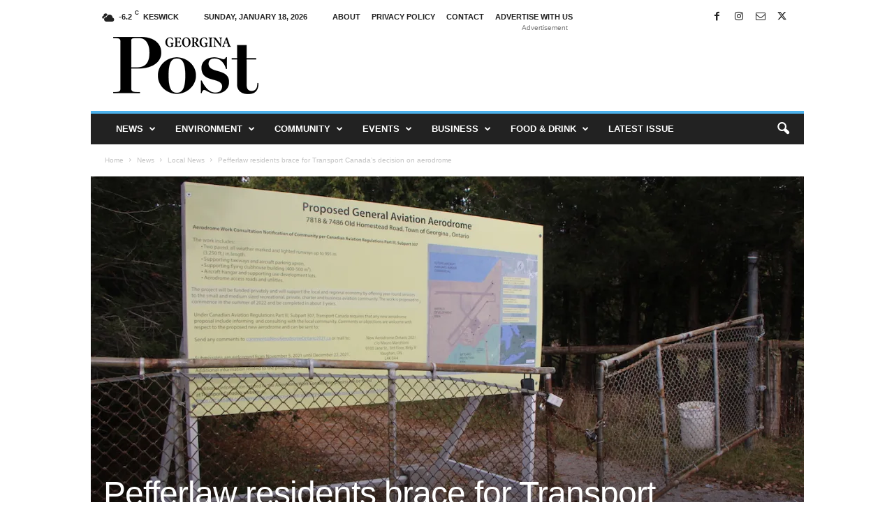

--- FILE ---
content_type: text/html; charset=UTF-8
request_url: https://georginapost.com/2022/04/25/pefferlaw-residents-brace-for-transport-canadas-decision-on-aerodrome/
body_size: 31797
content:
<!doctype html >
<!--[if IE 8]>    <html class="ie8" lang="en-US"> <![endif]-->
<!--[if IE 9]>    <html class="ie9" lang="en-US"> <![endif]-->
<!--[if gt IE 8]><!--> <html lang="en-US"> <!--<![endif]-->
<head>
    <title>Pefferlaw residents brace for Transport Canada&#039;s decision on aerodrome &#187; Georgina Post</title>
    <meta charset="UTF-8" />
    <meta name="viewport" content="width=device-width, initial-scale=1.0">
    <link rel="pingback" href="https://georginapost.com/xmlrpc.php" />
    
	<!-- Ads managed and served by AdPlugg - AdPlugg WordPress Ad Plugin v1.12.20 - https://www.adplugg.com -->
	<script data-cfasync="false">
		(function(ac) {
			var d = document, s = 'script', id = 'adplugg-adjs';
			var js, fjs = d.getElementsByTagName(s)[0];
			if (d.getElementById(id)) return;
			js = d.createElement(s); js.id = id; js.async = 1;
			js.src = '//www.adplugg.com/apusers/serve/' + ac + '/js/1.1/ad.js';
			fjs.parentNode.insertBefore(js, fjs);
		}('A48218323'));
	</script>
	<!-- / AdPlugg -->

			<meta name='robots' content='index, follow, max-image-preview:large, max-snippet:-1, max-video-preview:-1' />

	<!-- This site is optimized with the Yoast SEO plugin v26.7 - https://yoast.com/wordpress/plugins/seo/ -->
	<link rel="canonical" href="https://georginapost.com/2022/04/25/pefferlaw-residents-brace-for-transport-canadas-decision-on-aerodrome/" />
	<meta property="og:locale" content="en_US" />
	<meta property="og:type" content="article" />
	<meta property="og:title" content="Pefferlaw residents brace for Transport Canada&#039;s decision on aerodrome &#187; Georgina Post" />
	<meta property="og:description" content="By Mike Anderson Sutton Airport Development Inc., which proposes building a civil aviation aerodrome in Pefferlaw, submitted its final summary report to Transport Canada on March 29. Transport Canada has 30 days to review the report, so a decision is expected on or before April 28. If Transport Minister Omar Alghabra decides not to comment, [&hellip;]" />
	<meta property="og:url" content="https://georginapost.com/2022/04/25/pefferlaw-residents-brace-for-transport-canadas-decision-on-aerodrome/" />
	<meta property="og:site_name" content="Georgina Post" />
	<meta property="article:publisher" content="https://www.facebook.com/ThePefferlawPost/" />
	<meta property="article:published_time" content="2022-04-25T05:02:09+00:00" />
	<meta property="article:modified_time" content="2022-04-25T12:56:39+00:00" />
	<meta property="og:image" content="https://georginapost.com/wp-content/uploads/2021/11/Aerodrome-proposal.jpg" />
	<meta property="og:image:width" content="1200" />
	<meta property="og:image:height" content="800" />
	<meta property="og:image:type" content="image/jpeg" />
	<meta name="author" content="Mike Anderson" />
	<meta name="twitter:card" content="summary_large_image" />
	<meta name="twitter:label1" content="Written by" />
	<meta name="twitter:data1" content="Mike Anderson" />
	<meta name="twitter:label2" content="Est. reading time" />
	<meta name="twitter:data2" content="3 minutes" />
	<script type="application/ld+json" class="yoast-schema-graph">{"@context":"https://schema.org","@graph":[{"@type":"Article","@id":"https://georginapost.com/2022/04/25/pefferlaw-residents-brace-for-transport-canadas-decision-on-aerodrome/#article","isPartOf":{"@id":"https://georginapost.com/2022/04/25/pefferlaw-residents-brace-for-transport-canadas-decision-on-aerodrome/"},"author":{"name":"Mike Anderson","@id":"https://georginapost.com/#/schema/person/3f62ff6187364a4678f7f17a17f18645"},"headline":"Pefferlaw residents brace for Transport Canada&#8217;s decision on aerodrome","datePublished":"2022-04-25T05:02:09+00:00","dateModified":"2022-04-25T12:56:39+00:00","mainEntityOfPage":{"@id":"https://georginapost.com/2022/04/25/pefferlaw-residents-brace-for-transport-canadas-decision-on-aerodrome/"},"wordCount":624,"publisher":{"@id":"https://georginapost.com/#organization"},"image":{"@id":"https://georginapost.com/2022/04/25/pefferlaw-residents-brace-for-transport-canadas-decision-on-aerodrome/#primaryimage"},"thumbnailUrl":"https://i0.wp.com/georginapost.com/wp-content/uploads/2021/11/Aerodrome-proposal.jpg?fit=1200%2C800&ssl=1","keywords":["Davidson","Mike Anderson","town","Transport Canada","Transport Canada's","verbal","Whetter","York-Simcoe MPP","young"],"articleSection":["Featured","Local News","News"],"inLanguage":"en-US"},{"@type":"WebPage","@id":"https://georginapost.com/2022/04/25/pefferlaw-residents-brace-for-transport-canadas-decision-on-aerodrome/","url":"https://georginapost.com/2022/04/25/pefferlaw-residents-brace-for-transport-canadas-decision-on-aerodrome/","name":"Pefferlaw residents brace for Transport Canada's decision on aerodrome &#187; Georgina Post","isPartOf":{"@id":"https://georginapost.com/#website"},"primaryImageOfPage":{"@id":"https://georginapost.com/2022/04/25/pefferlaw-residents-brace-for-transport-canadas-decision-on-aerodrome/#primaryimage"},"image":{"@id":"https://georginapost.com/2022/04/25/pefferlaw-residents-brace-for-transport-canadas-decision-on-aerodrome/#primaryimage"},"thumbnailUrl":"https://i0.wp.com/georginapost.com/wp-content/uploads/2021/11/Aerodrome-proposal.jpg?fit=1200%2C800&ssl=1","datePublished":"2022-04-25T05:02:09+00:00","dateModified":"2022-04-25T12:56:39+00:00","breadcrumb":{"@id":"https://georginapost.com/2022/04/25/pefferlaw-residents-brace-for-transport-canadas-decision-on-aerodrome/#breadcrumb"},"inLanguage":"en-US","potentialAction":[{"@type":"ReadAction","target":["https://georginapost.com/2022/04/25/pefferlaw-residents-brace-for-transport-canadas-decision-on-aerodrome/"]}]},{"@type":"ImageObject","inLanguage":"en-US","@id":"https://georginapost.com/2022/04/25/pefferlaw-residents-brace-for-transport-canadas-decision-on-aerodrome/#primaryimage","url":"https://i0.wp.com/georginapost.com/wp-content/uploads/2021/11/Aerodrome-proposal.jpg?fit=1200%2C800&ssl=1","contentUrl":"https://i0.wp.com/georginapost.com/wp-content/uploads/2021/11/Aerodrome-proposal.jpg?fit=1200%2C800&ssl=1","width":1200,"height":800,"caption":"Aerodrome proposal sign at 7818 and 7486 Homestead Rd. in Pefferlaw"},{"@type":"BreadcrumbList","@id":"https://georginapost.com/2022/04/25/pefferlaw-residents-brace-for-transport-canadas-decision-on-aerodrome/#breadcrumb","itemListElement":[{"@type":"ListItem","position":1,"name":"Home","item":"https://georginapost.com/"},{"@type":"ListItem","position":2,"name":"Pefferlaw residents brace for Transport Canada&#8217;s decision on aerodrome"}]},{"@type":"WebSite","@id":"https://georginapost.com/#website","url":"https://georginapost.com/","name":"Georgina Post","description":"Georgina&#039;s source for local news","publisher":{"@id":"https://georginapost.com/#organization"},"potentialAction":[{"@type":"SearchAction","target":{"@type":"EntryPoint","urlTemplate":"https://georginapost.com/?s={search_term_string}"},"query-input":{"@type":"PropertyValueSpecification","valueRequired":true,"valueName":"search_term_string"}}],"inLanguage":"en-US"},{"@type":"Organization","@id":"https://georginapost.com/#organization","name":"Georgina Post","url":"https://georginapost.com/","logo":{"@type":"ImageObject","inLanguage":"en-US","@id":"https://georginapost.com/#/schema/logo/image/","url":"https://georginapost.com/wp-content/uploads/2019/08/georginapost_logo.jpg","contentUrl":"https://georginapost.com/wp-content/uploads/2019/08/georginapost_logo.jpg","width":517,"height":517,"caption":"Georgina Post"},"image":{"@id":"https://georginapost.com/#/schema/logo/image/"},"sameAs":["https://www.facebook.com/ThePefferlawPost/"]},{"@type":"Person","@id":"https://georginapost.com/#/schema/person/3f62ff6187364a4678f7f17a17f18645","name":"Mike Anderson","image":{"@type":"ImageObject","inLanguage":"en-US","@id":"https://georginapost.com/#/schema/person/image/","url":"https://secure.gravatar.com/avatar/d1aac3cc614fc965906e8fee98fdd8df42dd18971ce9bfbc4a22170b9938d974?s=96&d=monsterid&r=g","contentUrl":"https://secure.gravatar.com/avatar/d1aac3cc614fc965906e8fee98fdd8df42dd18971ce9bfbc4a22170b9938d974?s=96&d=monsterid&r=g","caption":"Mike Anderson"},"sameAs":["http://www.georginapost.com"],"url":"https://georginapost.com/author/mike/"}]}</script>
	<!-- / Yoast SEO plugin. -->


<link rel='dns-prefetch' href='//stats.wp.com' />
<link rel='preconnect' href='//i0.wp.com' />
<link rel='preconnect' href='//c0.wp.com' />
<link rel="alternate" type="application/rss+xml" title="Georgina Post &raquo; Feed" href="https://georginapost.com/feed/" />
<link rel="alternate" type="application/rss+xml" title="Georgina Post &raquo; Comments Feed" href="https://georginapost.com/comments/feed/" />
<link rel="alternate" title="oEmbed (JSON)" type="application/json+oembed" href="https://georginapost.com/wp-json/oembed/1.0/embed?url=https%3A%2F%2Fgeorginapost.com%2F2022%2F04%2F25%2Fpefferlaw-residents-brace-for-transport-canadas-decision-on-aerodrome%2F" />
<link rel="alternate" title="oEmbed (XML)" type="text/xml+oembed" href="https://georginapost.com/wp-json/oembed/1.0/embed?url=https%3A%2F%2Fgeorginapost.com%2F2022%2F04%2F25%2Fpefferlaw-residents-brace-for-transport-canadas-decision-on-aerodrome%2F&#038;format=xml" />
<style id='wp-img-auto-sizes-contain-inline-css' type='text/css'>
img:is([sizes=auto i],[sizes^="auto," i]){contain-intrinsic-size:3000px 1500px}
/*# sourceURL=wp-img-auto-sizes-contain-inline-css */
</style>

<style id='wp-emoji-styles-inline-css' type='text/css'>

	img.wp-smiley, img.emoji {
		display: inline !important;
		border: none !important;
		box-shadow: none !important;
		height: 1em !important;
		width: 1em !important;
		margin: 0 0.07em !important;
		vertical-align: -0.1em !important;
		background: none !important;
		padding: 0 !important;
	}
/*# sourceURL=wp-emoji-styles-inline-css */
</style>
<link rel='stylesheet' id='wp-block-library-css' href='https://c0.wp.com/c/6.9/wp-includes/css/dist/block-library/style.min.css' type='text/css' media='all' />
<style id='global-styles-inline-css' type='text/css'>
:root{--wp--preset--aspect-ratio--square: 1;--wp--preset--aspect-ratio--4-3: 4/3;--wp--preset--aspect-ratio--3-4: 3/4;--wp--preset--aspect-ratio--3-2: 3/2;--wp--preset--aspect-ratio--2-3: 2/3;--wp--preset--aspect-ratio--16-9: 16/9;--wp--preset--aspect-ratio--9-16: 9/16;--wp--preset--color--black: #000000;--wp--preset--color--cyan-bluish-gray: #abb8c3;--wp--preset--color--white: #ffffff;--wp--preset--color--pale-pink: #f78da7;--wp--preset--color--vivid-red: #cf2e2e;--wp--preset--color--luminous-vivid-orange: #ff6900;--wp--preset--color--luminous-vivid-amber: #fcb900;--wp--preset--color--light-green-cyan: #7bdcb5;--wp--preset--color--vivid-green-cyan: #00d084;--wp--preset--color--pale-cyan-blue: #8ed1fc;--wp--preset--color--vivid-cyan-blue: #0693e3;--wp--preset--color--vivid-purple: #9b51e0;--wp--preset--gradient--vivid-cyan-blue-to-vivid-purple: linear-gradient(135deg,rgb(6,147,227) 0%,rgb(155,81,224) 100%);--wp--preset--gradient--light-green-cyan-to-vivid-green-cyan: linear-gradient(135deg,rgb(122,220,180) 0%,rgb(0,208,130) 100%);--wp--preset--gradient--luminous-vivid-amber-to-luminous-vivid-orange: linear-gradient(135deg,rgb(252,185,0) 0%,rgb(255,105,0) 100%);--wp--preset--gradient--luminous-vivid-orange-to-vivid-red: linear-gradient(135deg,rgb(255,105,0) 0%,rgb(207,46,46) 100%);--wp--preset--gradient--very-light-gray-to-cyan-bluish-gray: linear-gradient(135deg,rgb(238,238,238) 0%,rgb(169,184,195) 100%);--wp--preset--gradient--cool-to-warm-spectrum: linear-gradient(135deg,rgb(74,234,220) 0%,rgb(151,120,209) 20%,rgb(207,42,186) 40%,rgb(238,44,130) 60%,rgb(251,105,98) 80%,rgb(254,248,76) 100%);--wp--preset--gradient--blush-light-purple: linear-gradient(135deg,rgb(255,206,236) 0%,rgb(152,150,240) 100%);--wp--preset--gradient--blush-bordeaux: linear-gradient(135deg,rgb(254,205,165) 0%,rgb(254,45,45) 50%,rgb(107,0,62) 100%);--wp--preset--gradient--luminous-dusk: linear-gradient(135deg,rgb(255,203,112) 0%,rgb(199,81,192) 50%,rgb(65,88,208) 100%);--wp--preset--gradient--pale-ocean: linear-gradient(135deg,rgb(255,245,203) 0%,rgb(182,227,212) 50%,rgb(51,167,181) 100%);--wp--preset--gradient--electric-grass: linear-gradient(135deg,rgb(202,248,128) 0%,rgb(113,206,126) 100%);--wp--preset--gradient--midnight: linear-gradient(135deg,rgb(2,3,129) 0%,rgb(40,116,252) 100%);--wp--preset--font-size--small: 10px;--wp--preset--font-size--medium: 20px;--wp--preset--font-size--large: 30px;--wp--preset--font-size--x-large: 42px;--wp--preset--font-size--regular: 14px;--wp--preset--font-size--larger: 48px;--wp--preset--spacing--20: 0.44rem;--wp--preset--spacing--30: 0.67rem;--wp--preset--spacing--40: 1rem;--wp--preset--spacing--50: 1.5rem;--wp--preset--spacing--60: 2.25rem;--wp--preset--spacing--70: 3.38rem;--wp--preset--spacing--80: 5.06rem;--wp--preset--shadow--natural: 6px 6px 9px rgba(0, 0, 0, 0.2);--wp--preset--shadow--deep: 12px 12px 50px rgba(0, 0, 0, 0.4);--wp--preset--shadow--sharp: 6px 6px 0px rgba(0, 0, 0, 0.2);--wp--preset--shadow--outlined: 6px 6px 0px -3px rgb(255, 255, 255), 6px 6px rgb(0, 0, 0);--wp--preset--shadow--crisp: 6px 6px 0px rgb(0, 0, 0);}:where(.is-layout-flex){gap: 0.5em;}:where(.is-layout-grid){gap: 0.5em;}body .is-layout-flex{display: flex;}.is-layout-flex{flex-wrap: wrap;align-items: center;}.is-layout-flex > :is(*, div){margin: 0;}body .is-layout-grid{display: grid;}.is-layout-grid > :is(*, div){margin: 0;}:where(.wp-block-columns.is-layout-flex){gap: 2em;}:where(.wp-block-columns.is-layout-grid){gap: 2em;}:where(.wp-block-post-template.is-layout-flex){gap: 1.25em;}:where(.wp-block-post-template.is-layout-grid){gap: 1.25em;}.has-black-color{color: var(--wp--preset--color--black) !important;}.has-cyan-bluish-gray-color{color: var(--wp--preset--color--cyan-bluish-gray) !important;}.has-white-color{color: var(--wp--preset--color--white) !important;}.has-pale-pink-color{color: var(--wp--preset--color--pale-pink) !important;}.has-vivid-red-color{color: var(--wp--preset--color--vivid-red) !important;}.has-luminous-vivid-orange-color{color: var(--wp--preset--color--luminous-vivid-orange) !important;}.has-luminous-vivid-amber-color{color: var(--wp--preset--color--luminous-vivid-amber) !important;}.has-light-green-cyan-color{color: var(--wp--preset--color--light-green-cyan) !important;}.has-vivid-green-cyan-color{color: var(--wp--preset--color--vivid-green-cyan) !important;}.has-pale-cyan-blue-color{color: var(--wp--preset--color--pale-cyan-blue) !important;}.has-vivid-cyan-blue-color{color: var(--wp--preset--color--vivid-cyan-blue) !important;}.has-vivid-purple-color{color: var(--wp--preset--color--vivid-purple) !important;}.has-black-background-color{background-color: var(--wp--preset--color--black) !important;}.has-cyan-bluish-gray-background-color{background-color: var(--wp--preset--color--cyan-bluish-gray) !important;}.has-white-background-color{background-color: var(--wp--preset--color--white) !important;}.has-pale-pink-background-color{background-color: var(--wp--preset--color--pale-pink) !important;}.has-vivid-red-background-color{background-color: var(--wp--preset--color--vivid-red) !important;}.has-luminous-vivid-orange-background-color{background-color: var(--wp--preset--color--luminous-vivid-orange) !important;}.has-luminous-vivid-amber-background-color{background-color: var(--wp--preset--color--luminous-vivid-amber) !important;}.has-light-green-cyan-background-color{background-color: var(--wp--preset--color--light-green-cyan) !important;}.has-vivid-green-cyan-background-color{background-color: var(--wp--preset--color--vivid-green-cyan) !important;}.has-pale-cyan-blue-background-color{background-color: var(--wp--preset--color--pale-cyan-blue) !important;}.has-vivid-cyan-blue-background-color{background-color: var(--wp--preset--color--vivid-cyan-blue) !important;}.has-vivid-purple-background-color{background-color: var(--wp--preset--color--vivid-purple) !important;}.has-black-border-color{border-color: var(--wp--preset--color--black) !important;}.has-cyan-bluish-gray-border-color{border-color: var(--wp--preset--color--cyan-bluish-gray) !important;}.has-white-border-color{border-color: var(--wp--preset--color--white) !important;}.has-pale-pink-border-color{border-color: var(--wp--preset--color--pale-pink) !important;}.has-vivid-red-border-color{border-color: var(--wp--preset--color--vivid-red) !important;}.has-luminous-vivid-orange-border-color{border-color: var(--wp--preset--color--luminous-vivid-orange) !important;}.has-luminous-vivid-amber-border-color{border-color: var(--wp--preset--color--luminous-vivid-amber) !important;}.has-light-green-cyan-border-color{border-color: var(--wp--preset--color--light-green-cyan) !important;}.has-vivid-green-cyan-border-color{border-color: var(--wp--preset--color--vivid-green-cyan) !important;}.has-pale-cyan-blue-border-color{border-color: var(--wp--preset--color--pale-cyan-blue) !important;}.has-vivid-cyan-blue-border-color{border-color: var(--wp--preset--color--vivid-cyan-blue) !important;}.has-vivid-purple-border-color{border-color: var(--wp--preset--color--vivid-purple) !important;}.has-vivid-cyan-blue-to-vivid-purple-gradient-background{background: var(--wp--preset--gradient--vivid-cyan-blue-to-vivid-purple) !important;}.has-light-green-cyan-to-vivid-green-cyan-gradient-background{background: var(--wp--preset--gradient--light-green-cyan-to-vivid-green-cyan) !important;}.has-luminous-vivid-amber-to-luminous-vivid-orange-gradient-background{background: var(--wp--preset--gradient--luminous-vivid-amber-to-luminous-vivid-orange) !important;}.has-luminous-vivid-orange-to-vivid-red-gradient-background{background: var(--wp--preset--gradient--luminous-vivid-orange-to-vivid-red) !important;}.has-very-light-gray-to-cyan-bluish-gray-gradient-background{background: var(--wp--preset--gradient--very-light-gray-to-cyan-bluish-gray) !important;}.has-cool-to-warm-spectrum-gradient-background{background: var(--wp--preset--gradient--cool-to-warm-spectrum) !important;}.has-blush-light-purple-gradient-background{background: var(--wp--preset--gradient--blush-light-purple) !important;}.has-blush-bordeaux-gradient-background{background: var(--wp--preset--gradient--blush-bordeaux) !important;}.has-luminous-dusk-gradient-background{background: var(--wp--preset--gradient--luminous-dusk) !important;}.has-pale-ocean-gradient-background{background: var(--wp--preset--gradient--pale-ocean) !important;}.has-electric-grass-gradient-background{background: var(--wp--preset--gradient--electric-grass) !important;}.has-midnight-gradient-background{background: var(--wp--preset--gradient--midnight) !important;}.has-small-font-size{font-size: var(--wp--preset--font-size--small) !important;}.has-medium-font-size{font-size: var(--wp--preset--font-size--medium) !important;}.has-large-font-size{font-size: var(--wp--preset--font-size--large) !important;}.has-x-large-font-size{font-size: var(--wp--preset--font-size--x-large) !important;}
/*# sourceURL=global-styles-inline-css */
</style>

<style id='classic-theme-styles-inline-css' type='text/css'>
/*! This file is auto-generated */
.wp-block-button__link{color:#fff;background-color:#32373c;border-radius:9999px;box-shadow:none;text-decoration:none;padding:calc(.667em + 2px) calc(1.333em + 2px);font-size:1.125em}.wp-block-file__button{background:#32373c;color:#fff;text-decoration:none}
/*# sourceURL=/wp-includes/css/classic-themes.min.css */
</style>
<link rel='stylesheet' id='mc4wp-form-themes-css' href='https://georginapost.com/wp-content/plugins/mailchimp-for-wp/assets/css/form-themes.css?ver=4.10.9' type='text/css' media='all' />
<link rel='stylesheet' id='td-plugin-newsletter-css' href='https://georginapost.com/wp-content/plugins/td-newsletter/style.css?ver=5.4.3.4' type='text/css' media='all' />
<link rel='stylesheet' id='td-theme-css' href='https://georginapost.com/wp-content/themes/Newsmag/style.css?ver=5.4.3.4' type='text/css' media='all' />
<style id='td-theme-inline-css' type='text/css'>
    
        /* custom css - generated by TagDiv Composer */
        @media (max-width: 767px) {
            .td-header-desktop-wrap {
                display: none;
            }
        }
        @media (min-width: 767px) {
            .td-header-mobile-wrap {
                display: none;
            }
        }
    
	
/*# sourceURL=td-theme-inline-css */
</style>
<link rel='stylesheet' id='yop-public-css' href='https://georginapost.com/wp-content/plugins/yop-poll-pro/public/assets/css/yop-poll-public-6.5.32.css?ver=6.9' type='text/css' media='all' />
<link rel='stylesheet' id='js_composer_front-css' href='https://georginapost.com/wp-content/plugins/js_composer/assets/css/js_composer.min.css?ver=6.0.2' type='text/css' media='all' />
<link rel='stylesheet' id='td-legacy-framework-front-style-css' href='https://georginapost.com/wp-content/plugins/td-composer/legacy/Newsmag/assets/css/td_legacy_main.css?ver=02f7892c77f8d92ff3a6477b3d96dee8' type='text/css' media='all' />
<link rel='stylesheet' id='wp-block-heading-css' href='https://c0.wp.com/c/6.9/wp-includes/blocks/heading/style.min.css' type='text/css' media='all' />
<link rel='stylesheet' id='wp-block-paragraph-css' href='https://c0.wp.com/c/6.9/wp-includes/blocks/paragraph/style.min.css' type='text/css' media='all' />
<link rel='stylesheet' id='sharedaddy-css' href='https://c0.wp.com/p/jetpack/15.4/modules/sharedaddy/sharing.css' type='text/css' media='all' />
<link rel='stylesheet' id='social-logos-css' href='https://c0.wp.com/p/jetpack/15.4/_inc/social-logos/social-logos.min.css' type='text/css' media='all' />
<script type="text/javascript" src="https://c0.wp.com/c/6.9/wp-includes/js/jquery/jquery.min.js" id="jquery-core-js"></script>
<script type="text/javascript" src="https://c0.wp.com/c/6.9/wp-includes/js/jquery/jquery-migrate.min.js" id="jquery-migrate-js"></script>
<link rel="https://api.w.org/" href="https://georginapost.com/wp-json/" /><link rel="alternate" title="JSON" type="application/json" href="https://georginapost.com/wp-json/wp/v2/posts/15303" /><link rel="EditURI" type="application/rsd+xml" title="RSD" href="https://georginapost.com/xmlrpc.php?rsd" />
<meta name="generator" content="WordPress 6.9" />
<link rel='shortlink' href='https://georginapost.com/?p=15303' />
<script data-ad-client="ca-pub-4715456691458454" async src="https://pagead2.googlesyndication.com/pagead/js/adsbygoogle.js"></script>
<!-- Google tag (gtag.js) -->
<script async src="https://www.googletagmanager.com/gtag/js?id=G-RPYH715D31"></script>
<script>
  window.dataLayer = window.dataLayer || [];
  function gtag(){dataLayer.push(arguments);}
  gtag('js', new Date());

  gtag('config', 'G-RPYH715D31');
</script>
<!-- StarBox - the Author Box for Humans 3.5.4, visit: https://wordpress.org/plugins/starbox/ -->
<!-- /StarBox - the Author Box for Humans -->

<link rel='stylesheet' id='3ed0ce6c3d-css' href='https://georginapost.com/wp-content/plugins/starbox/themes/business/css/frontend.min.css?ver=3.5.4' type='text/css' media='all' />
<script type="text/javascript" src="https://georginapost.com/wp-content/plugins/starbox/themes/business/js/frontend.min.js?ver=3.5.4" id="c936b317df-js"></script>
<link rel='stylesheet' id='ef1b734c53-css' href='https://georginapost.com/wp-content/plugins/starbox/themes/admin/css/hidedefault.min.css?ver=3.5.4' type='text/css' media='all' />
	<style>img#wpstats{display:none}</style>
		<!-- Analytics by WP Statistics - https://wp-statistics.com -->
<meta name="generator" content="Powered by WPBakery Page Builder - drag and drop page builder for WordPress."/>

<!-- JS generated by theme -->

<script type="text/javascript" id="td-generated-header-js">
    
    

	    var tdBlocksArray = []; //here we store all the items for the current page

	    // td_block class - each ajax block uses a object of this class for requests
	    function tdBlock() {
		    this.id = '';
		    this.block_type = 1; //block type id (1-234 etc)
		    this.atts = '';
		    this.td_column_number = '';
		    this.td_current_page = 1; //
		    this.post_count = 0; //from wp
		    this.found_posts = 0; //from wp
		    this.max_num_pages = 0; //from wp
		    this.td_filter_value = ''; //current live filter value
		    this.is_ajax_running = false;
		    this.td_user_action = ''; // load more or infinite loader (used by the animation)
		    this.header_color = '';
		    this.ajax_pagination_infinite_stop = ''; //show load more at page x
	    }

        // td_js_generator - mini detector
        ( function () {
            var htmlTag = document.getElementsByTagName("html")[0];

	        if ( navigator.userAgent.indexOf("MSIE 10.0") > -1 ) {
                htmlTag.className += ' ie10';
            }

            if ( !!navigator.userAgent.match(/Trident.*rv\:11\./) ) {
                htmlTag.className += ' ie11';
            }

	        if ( navigator.userAgent.indexOf("Edge") > -1 ) {
                htmlTag.className += ' ieEdge';
            }

            if ( /(iPad|iPhone|iPod)/g.test(navigator.userAgent) ) {
                htmlTag.className += ' td-md-is-ios';
            }

            var user_agent = navigator.userAgent.toLowerCase();
            if ( user_agent.indexOf("android") > -1 ) {
                htmlTag.className += ' td-md-is-android';
            }

            if ( -1 !== navigator.userAgent.indexOf('Mac OS X')  ) {
                htmlTag.className += ' td-md-is-os-x';
            }

            if ( /chrom(e|ium)/.test(navigator.userAgent.toLowerCase()) ) {
               htmlTag.className += ' td-md-is-chrome';
            }

            if ( -1 !== navigator.userAgent.indexOf('Firefox') ) {
                htmlTag.className += ' td-md-is-firefox';
            }

            if ( -1 !== navigator.userAgent.indexOf('Safari') && -1 === navigator.userAgent.indexOf('Chrome') ) {
                htmlTag.className += ' td-md-is-safari';
            }

            if( -1 !== navigator.userAgent.indexOf('IEMobile') ){
                htmlTag.className += ' td-md-is-iemobile';
            }

        })();

        var tdLocalCache = {};

        ( function () {
            "use strict";

            tdLocalCache = {
                data: {},
                remove: function (resource_id) {
                    delete tdLocalCache.data[resource_id];
                },
                exist: function (resource_id) {
                    return tdLocalCache.data.hasOwnProperty(resource_id) && tdLocalCache.data[resource_id] !== null;
                },
                get: function (resource_id) {
                    return tdLocalCache.data[resource_id];
                },
                set: function (resource_id, cachedData) {
                    tdLocalCache.remove(resource_id);
                    tdLocalCache.data[resource_id] = cachedData;
                }
            };
        })();

    
    
var td_viewport_interval_list=[{"limitBottom":767,"sidebarWidth":251},{"limitBottom":1023,"sidebarWidth":339}];
var tdc_is_installed="yes";
var tdc_domain_active=false;
var td_ajax_url="https:\/\/georginapost.com\/wp-admin\/admin-ajax.php?td_theme_name=Newsmag&v=5.4.3.4";
var td_get_template_directory_uri="https:\/\/georginapost.com\/wp-content\/plugins\/td-composer\/legacy\/common";
var tds_snap_menu="snap";
var tds_logo_on_sticky="show";
var tds_header_style="";
var td_please_wait="Please wait...";
var td_email_user_pass_incorrect="User or password incorrect!";
var td_email_user_incorrect="Email or username incorrect!";
var td_email_incorrect="Email incorrect!";
var td_user_incorrect="Username incorrect!";
var td_email_user_empty="Email or username empty!";
var td_pass_empty="Pass empty!";
var td_pass_pattern_incorrect="Invalid Pass Pattern!";
var td_retype_pass_incorrect="Retyped Pass incorrect!";
var tds_more_articles_on_post_enable="";
var tds_more_articles_on_post_time_to_wait="";
var tds_more_articles_on_post_pages_distance_from_top=0;
var tds_captcha="";
var tds_theme_color_site_wide="#4db2ec";
var tds_smart_sidebar="enabled";
var tdThemeName="Newsmag";
var tdThemeNameWl="Newsmag";
var td_magnific_popup_translation_tPrev="Previous (Left arrow key)";
var td_magnific_popup_translation_tNext="Next (Right arrow key)";
var td_magnific_popup_translation_tCounter="%curr% of %total%";
var td_magnific_popup_translation_ajax_tError="The content from %url% could not be loaded.";
var td_magnific_popup_translation_image_tError="The image #%curr% could not be loaded.";
var tdBlockNonce="2b89965236";
var tdMobileMenu="enabled";
var tdMobileSearch="enabled";
var tdsDateFormat="l, F j, Y";
var tdDateNamesI18n={"month_names":["January","February","March","April","May","June","July","August","September","October","November","December"],"month_names_short":["Jan","Feb","Mar","Apr","May","Jun","Jul","Aug","Sep","Oct","Nov","Dec"],"day_names":["Sunday","Monday","Tuesday","Wednesday","Thursday","Friday","Saturday"],"day_names_short":["Sun","Mon","Tue","Wed","Thu","Fri","Sat"]};
var td_deploy_mode="deploy";
var td_ad_background_click_link="";
var td_ad_background_click_target="";
</script>


<!-- Header style compiled by theme -->

<style>
/* custom css - generated by TagDiv Composer */
    
.td-pb-row [class*="td-pb-span"],
    .td-pb-border-top,
    .page-template-page-title-sidebar-php .td-page-content > .wpb_row:first-child,
    .td-post-sharing,
    .td-post-content,
    .td-post-next-prev,
    .author-box-wrap,
    .td-comments-title-wrap,
    .comment-list,
    .comment-respond,
    .td-post-template-5 header,
    .td-container,
    .wpb_content_element,
    .wpb_column,
    .wpb_row,
    .white-menu .td-header-container .td-header-main-menu,
    .td-post-template-1 .td-post-content,
    .td-post-template-4 .td-post-sharing-top,
    .td-header-style-6 .td-header-header .td-make-full,
    #disqus_thread,
    .page-template-page-pagebuilder-title-php .td-page-content > .wpb_row:first-child,
    .td-footer-container:before {
        border-color: #e6e6e6;
    }
    .td-top-border {
        border-color: #e6e6e6 !important;
    }
    .td-container-border:after,
    .td-next-prev-separator,
    .td-container .td-pb-row .wpb_column:before,
    .td-container-border:before,
    .td-main-content:before,
    .td-main-sidebar:before,
    .td-pb-row .td-pb-span4:nth-of-type(3):after,
    .td-pb-row .td-pb-span4:nth-last-of-type(3):after {
    	background-color: #e6e6e6;
    }
    @media (max-width: 767px) {
    	.white-menu .td-header-main-menu {
      		border-color: #e6e6e6;
      	}
    }



    
    .td-menu-background:before,
    .td-search-background:before {
        background: rgba(0,0,0,0.5);
        background: -moz-linear-gradient(top, rgba(0,0,0,0.5) 0%, rgba(0,0,0,0.6) 100%);
        background: -webkit-gradient(left top, left bottom, color-stop(0%, rgba(0,0,0,0.5)), color-stop(100%, rgba(0,0,0,0.6)));
        background: -webkit-linear-gradient(top, rgba(0,0,0,0.5) 0%, rgba(0,0,0,0.6) 100%);
        background: -o-linear-gradient(top, rgba(0,0,0,0.5) 0%, @mobileu_gradient_two_mob 100%);
        background: -ms-linear-gradient(top, rgba(0,0,0,0.5) 0%, rgba(0,0,0,0.6) 100%);
        background: linear-gradient(to bottom, rgba(0,0,0,0.5) 0%, rgba(0,0,0,0.6) 100%);
        filter: progid:DXImageTransform.Microsoft.gradient( startColorstr='rgba(0,0,0,0.5)', endColorstr='rgba(0,0,0,0.6)', GradientType=0 );
    }

    
    .td-menu-background:after,
    .td-search-background:after {
        background-image: url('https://georginapost.com/wp-content/uploads/2019/06/lakeducks-300x225.jpg');
    }

    
    .white-popup-block:before {
        background-image: url('https://georginapost.com/wp-content/uploads/2019/06/p4.jpg');
    }

    
    .sf-menu > .td-menu-item > a {
        font-size:13px;
	
    }
    
    .td-footer-container::before {
        background-image: url('https://georginapost.com/wp-content/uploads/2019/06/spring10-300x300.jpg');
    }

    
    .td-footer-container::before {
        background-size: cover;
    }

    
    .td-footer-container::before {
        background-position: center top;
    }

    
    .td-footer-container::before {
        opacity: 0.2;
    }
</style>




<script type="application/ld+json">
    {
        "@context": "https://schema.org",
        "@type": "BreadcrumbList",
        "itemListElement": [
            {
                "@type": "ListItem",
                "position": 1,
                "item": {
                    "@type": "WebSite",
                    "@id": "https://georginapost.com/",
                    "name": "Home"
                }
            },
            {
                "@type": "ListItem",
                "position": 2,
                    "item": {
                    "@type": "WebPage",
                    "@id": "https://georginapost.com/category/news/",
                    "name": "News"
                }
            }
            ,{
                "@type": "ListItem",
                "position": 3,
                    "item": {
                    "@type": "WebPage",
                    "@id": "https://georginapost.com/category/news/localnews/",
                    "name": "Local News"                                
                }
            }
            ,{
                "@type": "ListItem",
                "position": 4,
                    "item": {
                    "@type": "WebPage",
                    "@id": "https://georginapost.com/2022/04/25/pefferlaw-residents-brace-for-transport-canadas-decision-on-aerodrome/",
                    "name": "Pefferlaw residents brace for Transport Canada&#8217;s decision on aerodrome"                                
                }
            }    
        ]
    }
</script>
<noscript><style type="text/css"> .wpb_animate_when_almost_visible { opacity: 1; }</style></noscript>	<style id="tdw-css-placeholder">/* custom css - generated by TagDiv Composer */
</style></head>

<body class="wp-singular post-template-default single single-post postid-15303 single-format-standard wp-theme-Newsmag pefferlaw-residents-brace-for-transport-canadas-decision-on-aerodrome global-block-template-1 single_template_4 wpb-js-composer js-comp-ver-6.0.2 vc_responsive td-full-layout" itemscope="itemscope" itemtype="https://schema.org/WebPage">

        <div class="td-scroll-up  td-hide-scroll-up-on-mob"  style="display:none;"><i class="td-icon-menu-up"></i></div>

    
    <div class="td-menu-background"></div>
<div id="td-mobile-nav">
    <div class="td-mobile-container">
        <!-- mobile menu top section -->
        <div class="td-menu-socials-wrap">
            <!-- socials -->
            <div class="td-menu-socials">
                
        <span class="td-social-icon-wrap">
            <a target="_blank" href="https://www.facebook.com/ThePefferlawPost" title="Facebook">
                <i class="td-icon-font td-icon-facebook"></i>
                <span style="display: none">Facebook</span>
            </a>
        </span>
        <span class="td-social-icon-wrap">
            <a target="_blank" href="https://www.instagram.com/thegeorginapost" title="Instagram">
                <i class="td-icon-font td-icon-instagram"></i>
                <span style="display: none">Instagram</span>
            </a>
        </span>
        <span class="td-social-icon-wrap">
            <a target="_blank" href="mailto: mike@georginapost.com" title="Mail">
                <i class="td-icon-font td-icon-mail-1"></i>
                <span style="display: none">Mail</span>
            </a>
        </span>
        <span class="td-social-icon-wrap">
            <a target="_blank" href="https://twitter.com/georgina_post" title="Twitter">
                <i class="td-icon-font td-icon-twitter"></i>
                <span style="display: none">Twitter</span>
            </a>
        </span>            </div>
            <!-- close button -->
            <div class="td-mobile-close">
                <span><i class="td-icon-close-mobile"></i></span>
            </div>
        </div>

        <!-- login section -->
        
        <!-- menu section -->
        <div class="td-mobile-content">
            <div class="menu-td-demo-header-menu-container"><ul id="menu-td-demo-header-menu" class="td-mobile-main-menu"><li id="menu-item-509" class="menu-item menu-item-type-taxonomy menu-item-object-category current-post-ancestor current-menu-parent current-post-parent menu-item-has-children menu-item-first menu-item-has-children menu-item-509"><a href="https://georginapost.com/category/news/">News<i class="td-icon-menu-right td-element-after"></i></a>
<ul class="sub-menu">
	<li id="menu-item-0" class="menu-item-0"><a href="https://georginapost.com/category/news/federal/">Federal</a></li>
	<li class="menu-item-0"><a href="https://georginapost.com/category/news/focus/">Focus</a></li>
	<li class="menu-item-0"><a href="https://georginapost.com/category/news/localnews/">Local News</a></li>
	<li class="menu-item-0"><a href="https://georginapost.com/category/news/ontarionews/">Ontario News</a></li>
	<li class="menu-item-0"><a href="https://georginapost.com/category/news/opinion/">Opinion</a></li>
	<li id="menu-item-973" class="menu-item menu-item-type-taxonomy menu-item-object-category current-post-ancestor current-menu-parent current-post-parent menu-item-973"><a href="https://georginapost.com/category/news/localnews/">Local News</a></li>
	<li id="menu-item-974" class="menu-item menu-item-type-taxonomy menu-item-object-category menu-item-974"><a href="https://georginapost.com/category/news/ontarionews/">Ontario News</a></li>
	<li id="menu-item-972" class="menu-item menu-item-type-taxonomy menu-item-object-category menu-item-972"><a href="https://georginapost.com/category/news/focus/">Focus</a></li>
	<li id="menu-item-975" class="menu-item menu-item-type-taxonomy menu-item-object-category menu-item-975"><a href="https://georginapost.com/category/news/opinion/">Opinion</a></li>
</ul>
</li>
<li id="menu-item-578" class="menu-item menu-item-type-taxonomy menu-item-object-category menu-item-has-children menu-item-has-children menu-item-578"><a href="https://georginapost.com/category/environment/">Environment<i class="td-icon-menu-right td-element-after"></i></a>
<ul class="sub-menu">
	<li class="menu-item-0"><a href="https://georginapost.com/category/environment/birding/">Birding</a></li>
	<li class="menu-item-0"><a href="https://georginapost.com/category/environment/farming/">Farming</a></li>
	<li class="menu-item-0"><a href="https://georginapost.com/category/environment/fishing/">Fishing</a></li>
	<li class="menu-item-0"><a href="https://georginapost.com/category/environment/gardening/">Gardening</a></li>
	<li class="menu-item-0"><a href="https://georginapost.com/category/environment/lake/">Lake Simcoe</a></li>
	<li id="menu-item-581" class="menu-item menu-item-type-taxonomy menu-item-object-category menu-item-581"><a href="https://georginapost.com/category/environment/lake/">Lake Simcoe</a></li>
	<li id="menu-item-579" class="menu-item menu-item-type-taxonomy menu-item-object-category menu-item-579"><a href="https://georginapost.com/category/environment/farming/">Farming</a></li>
	<li id="menu-item-580" class="menu-item menu-item-type-taxonomy menu-item-object-category menu-item-580"><a href="https://georginapost.com/category/environment/fishing/">Fishing</a></li>
	<li id="menu-item-976" class="menu-item menu-item-type-taxonomy menu-item-object-category menu-item-976"><a href="https://georginapost.com/category/environment/gardening/">Gardening</a></li>
</ul>
</li>
<li id="menu-item-540" class="menu-item menu-item-type-taxonomy menu-item-object-category menu-item-has-children menu-item-has-children menu-item-540"><a href="https://georginapost.com/category/community/">Community<i class="td-icon-menu-right td-element-after"></i></a>
<ul class="sub-menu">
	<li class="menu-item-0"><a href="https://georginapost.com/category/community/book-reviews-community/">Book Reviews</a></li>
	<li class="menu-item-0"><a href="https://georginapost.com/category/community/flim-reviews/">flim reviews</a></li>
	<li class="menu-item-0"><a href="https://georginapost.com/category/community/aroundtown/">In &amp; Around Town</a></li>
	<li class="menu-item-0"><a href="https://georginapost.com/category/community/music-reviews/">Music Reviews</a></li>
	<li class="menu-item-0"><a href="https://georginapost.com/category/community/serviceagencies/">Service Agencies</a></li>
	<li id="menu-item-541" class="menu-item menu-item-type-taxonomy menu-item-object-category menu-item-541"><a href="https://georginapost.com/category/community/upcomingevents/">Upcoming Events</a></li>
	<li id="menu-item-1137" class="menu-item menu-item-type-taxonomy menu-item-object-category menu-item-1137"><a href="https://georginapost.com/category/community/aroundtown/">In &amp; Around Town</a></li>
	<li id="menu-item-1715" class="menu-item menu-item-type-taxonomy menu-item-object-category menu-item-1715"><a href="https://georginapost.com/category/community/sports/">Sports</a></li>
	<li id="menu-item-979" class="menu-item menu-item-type-taxonomy menu-item-object-category menu-item-979"><a href="https://georginapost.com/category/community/serviceagencies/">Service Agencies</a></li>
	<li id="menu-item-978" class="menu-item menu-item-type-taxonomy menu-item-object-category menu-item-978"><a href="https://georginapost.com/category/community/classifieds/">Classifieds</a></li>
</ul>
</li>
<li id="menu-item-1002" class="menu-item menu-item-type-taxonomy menu-item-object-category menu-item-1002"><a href="https://georginapost.com/category/events/">Events</a></li>
<li id="menu-item-539" class="menu-item menu-item-type-taxonomy menu-item-object-category menu-item-has-children menu-item-has-children menu-item-539"><a href="https://georginapost.com/category/business/">Business<i class="td-icon-menu-right td-element-after"></i></a>
<ul class="sub-menu">
	<li class="menu-item-0"><a href="https://georginapost.com/category/business/localentrepreneurs/">Local Entrepreneurs</a></li>
	<li id="menu-item-984" class="menu-item menu-item-type-taxonomy menu-item-object-category menu-item-984"><a href="https://georginapost.com/category/business/localentrepreneurs/">Local Entrepreneurs</a></li>
	<li id="menu-item-983" class="menu-item menu-item-type-taxonomy menu-item-object-category menu-item-983"><a href="https://georginapost.com/category/business/localbusinessdirectory/">Local Business Directory</a></li>
</ul>
</li>
<li id="menu-item-543" class="menu-item menu-item-type-taxonomy menu-item-object-category menu-item-has-children menu-item-has-children menu-item-543"><a href="https://georginapost.com/category/fooddrink/">Food &amp; Drink<i class="td-icon-menu-right td-element-after"></i></a>
<ul class="sub-menu">
	<li class="menu-item-0"><a href="https://georginapost.com/category/fooddrink/food/">Food</a></li>
	<li class="menu-item-0"><a href="https://georginapost.com/category/fooddrink/localrestaurants/">Local Restaurants</a></li>
	<li class="menu-item-0"><a href="https://georginapost.com/category/fooddrink/recipes/">Recipes</a></li>
	<li class="menu-item-0"><a href="https://georginapost.com/category/fooddrink/winespiritsbeer/">Wine, Spirits &amp; Beer</a></li>
	<li id="menu-item-980" class="menu-item menu-item-type-taxonomy menu-item-object-category menu-item-980"><a href="https://georginapost.com/category/fooddrink/localrestaurants/">Local Restaurants</a></li>
	<li id="menu-item-981" class="menu-item menu-item-type-taxonomy menu-item-object-category menu-item-981"><a href="https://georginapost.com/category/fooddrink/recipes/">Recipes</a></li>
	<li id="menu-item-982" class="menu-item menu-item-type-taxonomy menu-item-object-category menu-item-982"><a href="https://georginapost.com/category/fooddrink/winespiritsbeer/">Wine, Spirits &amp; Beer</a></li>
</ul>
</li>
<li id="menu-item-23395" class="menu-item menu-item-type-custom menu-item-object-custom menu-item-23395"><a href="https://www.patreon.com/14947413/join">Latest Issue</a></li>
</ul></div>        </div>
    </div>

    <!-- register/login section -->
    </div>    <div class="td-search-background"></div>
<div class="td-search-wrap-mob">
	<div class="td-drop-down-search">
		<form method="get" class="td-search-form" action="https://georginapost.com/">
			<!-- close button -->
			<div class="td-search-close">
				<span><i class="td-icon-close-mobile"></i></span>
			</div>
			<div role="search" class="td-search-input">
				<span>Search</span>
				<input id="td-header-search-mob" type="text" value="" name="s" autocomplete="off" />
			</div>
		</form>
		<div id="td-aj-search-mob"></div>
	</div>
</div>

    <div id="td-outer-wrap">
    
        <div class="td-outer-container">
        
            <!--
Header style 1
-->

<div class="td-header-container td-header-wrap td-header-style-1">
    <div class="td-header-row td-header-top-menu">
        
    <div class="td-top-bar-container top-bar-style-1">
        <div class="td-header-sp-top-menu">

    <!-- td weather source: cache -->		<div class="td-weather-top-widget" id="td_top_weather_uid">
			<i class="td-icons broken-clouds-n"></i>
			<div class="td-weather-now" data-block-uid="td_top_weather_uid">
				<span class="td-big-degrees">-6.2</span>
				<span class="td-weather-unit">C</span>
			</div>
			<div class="td-weather-header">
				<div class="td-weather-city">Keswick</div>
			</div>
		</div>
		        <div class="td_data_time">
            <div style="visibility:hidden;">

                Sunday, January 18, 2026
            </div>
        </div>
    <div class="menu-top-container"><ul id="menu-td-demo-top-menu" class="top-header-menu"><li id="menu-item-3146" class="menu-item menu-item-type-post_type menu-item-object-page menu-item-first td-menu-item td-normal-menu menu-item-3146"><a href="https://georginapost.com/about/">About</a></li>
<li id="menu-item-3150" class="menu-item menu-item-type-post_type menu-item-object-page td-menu-item td-normal-menu menu-item-3150"><a href="https://georginapost.com/privacy-policy-2/">Privacy Policy</a></li>
<li id="menu-item-1033" class="menu-item menu-item-type-post_type menu-item-object-page td-menu-item td-normal-menu menu-item-1033"><a href="https://georginapost.com/contact/">Contact</a></li>
<li id="menu-item-701" class="menu-item menu-item-type-post_type menu-item-object-page td-menu-item td-normal-menu menu-item-701"><a href="https://georginapost.com/advertise-with-us/">Advertise with Us</a></li>
</ul></div></div>            <div class="td-header-sp-top-widget">
        
        <span class="td-social-icon-wrap">
            <a target="_blank" href="https://www.facebook.com/ThePefferlawPost" title="Facebook">
                <i class="td-icon-font td-icon-facebook"></i>
                <span style="display: none">Facebook</span>
            </a>
        </span>
        <span class="td-social-icon-wrap">
            <a target="_blank" href="https://www.instagram.com/thegeorginapost" title="Instagram">
                <i class="td-icon-font td-icon-instagram"></i>
                <span style="display: none">Instagram</span>
            </a>
        </span>
        <span class="td-social-icon-wrap">
            <a target="_blank" href="mailto: mike@georginapost.com" title="Mail">
                <i class="td-icon-font td-icon-mail-1"></i>
                <span style="display: none">Mail</span>
            </a>
        </span>
        <span class="td-social-icon-wrap">
            <a target="_blank" href="https://twitter.com/georgina_post" title="Twitter">
                <i class="td-icon-font td-icon-twitter"></i>
                <span style="display: none">Twitter</span>
            </a>
        </span>    </div>
        </div>

    </div>

    <div class="td-header-row td-header-header">
        <div class="td-header-sp-logo">
                    <a class="td-main-logo" href="https://georginapost.com/">
            <img class="td-retina-data" data-retina="https://georginapost.com/wp-content/uploads/2019/06/retina_554x180_centered_black-1-300x99.png" src="https://georginapost.com/wp-content/uploads/2019/06/normal_272x90_black-1.png" alt=""  width="272" height="90"/>
            <span class="td-visual-hidden">Georgina Post</span>
        </a>
            </div>
        <div class="td-header-sp-rec">
            
<div class="td-header-ad-wrap  td-ad-m td-ad-tp td-ad-p">
    <div class="td-a-rec td-a-rec-id-header  tdi_1 td_block_template_1"><span class="td-adspot-title">Advertisement</span>  <div class="adplugg-tag" data-adplugg-zone="topheader"></div>
</div>

</div>        </div>
    </div>

    <div class="td-header-menu-wrap">
        <div class="td-header-row td-header-border td-header-main-menu">
            <div id="td-header-menu" role="navigation">
        <div id="td-top-mobile-toggle"><span><i class="td-icon-font td-icon-mobile"></i></span></div>
        <div class="td-main-menu-logo td-logo-in-header">
        	<a class="td-mobile-logo td-sticky-mobile" href="https://georginapost.com/">
		<img class="td-retina-data" data-retina="https://georginapost.com/wp-content/uploads/2019/06/logo_mobile_460x180-1-300x117.png" src="https://georginapost.com/wp-content/uploads/2019/06/mobile_logo_230x90-1.png" alt=""  width="230" height="90"/>
	</a>
		<a class="td-header-logo td-sticky-mobile" href="https://georginapost.com/">
		<img class="td-retina-data" data-retina="https://georginapost.com/wp-content/uploads/2019/06/retina_554x180_centered_black-1-300x99.png" src="https://georginapost.com/wp-content/uploads/2019/06/normal_272x90_black-1.png" alt=""  width="230" height="90"/>
	</a>
	    </div>
    <div class="menu-td-demo-header-menu-container"><ul id="menu-td-demo-header-menu-1" class="sf-menu"><li class="menu-item menu-item-type-taxonomy menu-item-object-category current-post-ancestor current-menu-parent current-post-parent menu-item-has-children menu-item-first td-menu-item td-mega-menu menu-item-509"><a href="https://georginapost.com/category/news/">News</a>
<ul class="sub-menu">
	<li class="menu-item-0"><div class="td-container-border"><div class="td-mega-grid"><script>var block_tdi_2 = new tdBlock();
block_tdi_2.id = "tdi_2";
block_tdi_2.atts = '{"limit":"5","td_column_number":3,"ajax_pagination":"next_prev","category_id":"48","show_child_cat":5,"td_ajax_filter_type":"td_category_ids_filter","td_ajax_preloading":"","block_type":"td_block_mega_menu","block_template_id":"","header_color":"","ajax_pagination_infinite_stop":"","offset":"","td_filter_default_txt":"","td_ajax_filter_ids":"","el_class":"","color_preset":"","ajax_pagination_next_prev_swipe":"","border_top":"","css":"","tdc_css":"","class":"tdi_2","tdc_css_class":"tdi_2","tdc_css_class_style":"tdi_2_rand_style"}';
block_tdi_2.td_column_number = "3";
block_tdi_2.block_type = "td_block_mega_menu";
block_tdi_2.post_count = "5";
block_tdi_2.found_posts = "2258";
block_tdi_2.header_color = "";
block_tdi_2.ajax_pagination_infinite_stop = "";
block_tdi_2.max_num_pages = "452";
tdBlocksArray.push(block_tdi_2);
</script><div class="td_block_wrap td_block_mega_menu tdi_2 td_with_ajax_pagination td-pb-border-top td_block_template_1"  data-td-block-uid="tdi_2" ><div id=tdi_2 class="td_block_inner"><div class="td-mega-row"><div class="td-mega-span">
        <div class="td_module_mega_menu td-animation-stack td_mod_mega_menu td-cpt-post">
            <div class="td-module-image">
                <div class="td-module-thumb"><a href="https://georginapost.com/2026/01/05/filming-whitefish-spawning-in-lake-simcoe-could-yield-clues-to-reverse-their-decline-in-the-great-lakes/"  rel="bookmark" class="td-image-wrap " title="Documenting spawning whitefish in Lake Simcoe could help reverse species decline in Great Lakes" ><img width="180" height="135" class="entry-thumb" src="https://i0.wp.com/georginapost.com/wp-content/uploads/2026/01/IMG_5340_web2.jpeg?resize=180%2C135&#038;ssl=1"  srcset="https://i0.wp.com/georginapost.com/wp-content/uploads/2026/01/IMG_5340_web2.jpeg?w=1200&#038;ssl=1 1200w, https://i0.wp.com/georginapost.com/wp-content/uploads/2026/01/IMG_5340_web2.jpeg?resize=560%2C420&#038;ssl=1 560w, https://i0.wp.com/georginapost.com/wp-content/uploads/2026/01/IMG_5340_web2.jpeg?resize=80%2C60&#038;ssl=1 80w, https://i0.wp.com/georginapost.com/wp-content/uploads/2026/01/IMG_5340_web2.jpeg?resize=100%2C75&#038;ssl=1 100w, https://i0.wp.com/georginapost.com/wp-content/uploads/2026/01/IMG_5340_web2.jpeg?resize=180%2C135&#038;ssl=1 180w, https://i0.wp.com/georginapost.com/wp-content/uploads/2026/01/IMG_5340_web2.jpeg?resize=238%2C178&#038;ssl=1 238w, https://i0.wp.com/georginapost.com/wp-content/uploads/2026/01/IMG_5340_web2.jpeg?resize=265%2C198&#038;ssl=1 265w, https://i0.wp.com/georginapost.com/wp-content/uploads/2026/01/IMG_5340_web2.jpeg?resize=640%2C480&#038;ssl=1 640w, https://i0.wp.com/georginapost.com/wp-content/uploads/2026/01/IMG_5340_web2.jpeg?resize=681%2C511&#038;ssl=1 681w, https://i0.wp.com/georginapost.com/wp-content/uploads/2026/01/IMG_5340_web2.jpeg?resize=300%2C225&#038;ssl=1 300w, https://i0.wp.com/georginapost.com/wp-content/uploads/2026/01/IMG_5340_web2.jpeg?resize=768%2C576&#038;ssl=1 768w, https://i0.wp.com/georginapost.com/wp-content/uploads/2026/01/IMG_5340_web2.jpeg?resize=1024%2C768&#038;ssl=1 1024w" sizes="(max-width: 180px) 100vw, 180px"  alt="" title="Documenting spawning whitefish in Lake Simcoe could help reverse species decline in Great Lakes" /></a></div>                                            </div>

            <div class="item-details">
                <div class="entry-title td-module-title"><a href="https://georginapost.com/2026/01/05/filming-whitefish-spawning-in-lake-simcoe-could-yield-clues-to-reverse-their-decline-in-the-great-lakes/"  rel="bookmark" title="Documenting spawning whitefish in Lake Simcoe could help reverse species decline in Great Lakes">Documenting spawning whitefish in Lake Simcoe could help reverse species decline in Great Lakes</a></div>            </div>
        </div>
        </div><div class="td-mega-span">
        <div class="td_module_mega_menu td-animation-stack td_mod_mega_menu td-cpt-post">
            <div class="td-module-image">
                <div class="td-module-thumb"><a href="https://georginapost.com/2025/12/21/homeless-couple-wintering-on-a-boat-signals-the-need-for-more-emergency-and-transitional-housing/"  rel="bookmark" class="td-image-wrap " title="Couple wintering on boat signals need for more  transitional housing in Georgina" ><img width="180" height="135" class="entry-thumb" src="https://i0.wp.com/georginapost.com/wp-content/uploads/2025/12/IMG_5470_web.jpeg?resize=180%2C135&#038;ssl=1"  srcset="https://i0.wp.com/georginapost.com/wp-content/uploads/2025/12/IMG_5470_web.jpeg?w=1200&#038;ssl=1 1200w, https://i0.wp.com/georginapost.com/wp-content/uploads/2025/12/IMG_5470_web.jpeg?resize=560%2C420&#038;ssl=1 560w, https://i0.wp.com/georginapost.com/wp-content/uploads/2025/12/IMG_5470_web.jpeg?resize=80%2C60&#038;ssl=1 80w, https://i0.wp.com/georginapost.com/wp-content/uploads/2025/12/IMG_5470_web.jpeg?resize=100%2C75&#038;ssl=1 100w, https://i0.wp.com/georginapost.com/wp-content/uploads/2025/12/IMG_5470_web.jpeg?resize=180%2C135&#038;ssl=1 180w, https://i0.wp.com/georginapost.com/wp-content/uploads/2025/12/IMG_5470_web.jpeg?resize=238%2C178&#038;ssl=1 238w, https://i0.wp.com/georginapost.com/wp-content/uploads/2025/12/IMG_5470_web.jpeg?resize=265%2C198&#038;ssl=1 265w, https://i0.wp.com/georginapost.com/wp-content/uploads/2025/12/IMG_5470_web.jpeg?resize=640%2C480&#038;ssl=1 640w, https://i0.wp.com/georginapost.com/wp-content/uploads/2025/12/IMG_5470_web.jpeg?resize=681%2C511&#038;ssl=1 681w, https://i0.wp.com/georginapost.com/wp-content/uploads/2025/12/IMG_5470_web.jpeg?resize=300%2C225&#038;ssl=1 300w, https://i0.wp.com/georginapost.com/wp-content/uploads/2025/12/IMG_5470_web.jpeg?resize=768%2C576&#038;ssl=1 768w, https://i0.wp.com/georginapost.com/wp-content/uploads/2025/12/IMG_5470_web.jpeg?resize=1024%2C768&#038;ssl=1 1024w" sizes="(max-width: 180px) 100vw, 180px"  alt="" title="Couple wintering on boat signals need for more  transitional housing in Georgina" /></a></div>                                            </div>

            <div class="item-details">
                <div class="entry-title td-module-title"><a href="https://georginapost.com/2025/12/21/homeless-couple-wintering-on-a-boat-signals-the-need-for-more-emergency-and-transitional-housing/"  rel="bookmark" title="Couple wintering on boat signals need for more  transitional housing in Georgina">Couple wintering on boat signals need for more  transitional housing in Georgina</a></div>            </div>
        </div>
        </div><div class="td-mega-span">
        <div class="td_module_mega_menu td-animation-stack td_mod_mega_menu td-cpt-post">
            <div class="td-module-image">
                <div class="td-module-thumb"><a href="https://georginapost.com/2025/12/20/is-road-salt-a-threat-to-lake-simcoe/"  rel="bookmark" class="td-image-wrap " title="Is road salt a threat to Lake Simcoe?" ><img width="180" height="135" class="entry-thumb" src="https://i0.wp.com/georginapost.com/wp-content/uploads/2022/02/Snowplow2.jpg?resize=180%2C135&#038;ssl=1"  srcset="https://i0.wp.com/georginapost.com/wp-content/uploads/2022/02/Snowplow2.jpg?resize=80%2C60&#038;ssl=1 80w, https://i0.wp.com/georginapost.com/wp-content/uploads/2022/02/Snowplow2.jpg?resize=100%2C75&#038;ssl=1 100w, https://i0.wp.com/georginapost.com/wp-content/uploads/2022/02/Snowplow2.jpg?resize=180%2C135&#038;ssl=1 180w, https://i0.wp.com/georginapost.com/wp-content/uploads/2022/02/Snowplow2.jpg?resize=238%2C178&#038;ssl=1 238w, https://i0.wp.com/georginapost.com/wp-content/uploads/2022/02/Snowplow2.jpg?resize=265%2C198&#038;ssl=1 265w, https://i0.wp.com/georginapost.com/wp-content/uploads/2022/02/Snowplow2.jpg?zoom=2&#038;resize=180%2C135&#038;ssl=1 360w, https://i0.wp.com/georginapost.com/wp-content/uploads/2022/02/Snowplow2.jpg?zoom=3&#038;resize=180%2C135&#038;ssl=1 540w" sizes="(max-width: 180px) 100vw, 180px"  alt="" title="Is road salt a threat to Lake Simcoe?" /></a></div>                                            </div>

            <div class="item-details">
                <div class="entry-title td-module-title"><a href="https://georginapost.com/2025/12/20/is-road-salt-a-threat-to-lake-simcoe/"  rel="bookmark" title="Is road salt a threat to Lake Simcoe?">Is road salt a threat to Lake Simcoe?</a></div>            </div>
        </div>
        </div><div class="td-mega-span">
        <div class="td_module_mega_menu td-animation-stack td_mod_mega_menu td-cpt-post">
            <div class="td-module-image">
                <div class="td-module-thumb"><a href="https://georginapost.com/2025/12/20/feds-decision-on-georgina-island-fixed-link-expected-in-the-new-year/"  rel="bookmark" class="td-image-wrap " title="Feds decision on Georgina Island Fixed Link expected in the new year" ><img width="180" height="135" class="entry-thumb" src="https://i0.wp.com/georginapost.com/wp-content/uploads/2025/02/FIXEDLINK_web.jpeg?resize=180%2C135&#038;ssl=1"  srcset="https://i0.wp.com/georginapost.com/wp-content/uploads/2025/02/FIXEDLINK_web.jpeg?resize=80%2C60&#038;ssl=1 80w, https://i0.wp.com/georginapost.com/wp-content/uploads/2025/02/FIXEDLINK_web.jpeg?resize=100%2C75&#038;ssl=1 100w, https://i0.wp.com/georginapost.com/wp-content/uploads/2025/02/FIXEDLINK_web.jpeg?resize=180%2C135&#038;ssl=1 180w, https://i0.wp.com/georginapost.com/wp-content/uploads/2025/02/FIXEDLINK_web.jpeg?resize=238%2C178&#038;ssl=1 238w, https://i0.wp.com/georginapost.com/wp-content/uploads/2025/02/FIXEDLINK_web.jpeg?resize=265%2C198&#038;ssl=1 265w, https://i0.wp.com/georginapost.com/wp-content/uploads/2025/02/FIXEDLINK_web.jpeg?zoom=2&#038;resize=180%2C135&#038;ssl=1 360w, https://i0.wp.com/georginapost.com/wp-content/uploads/2025/02/FIXEDLINK_web.jpeg?zoom=3&#038;resize=180%2C135&#038;ssl=1 540w" sizes="(max-width: 180px) 100vw, 180px"  alt="" title="Feds decision on Georgina Island Fixed Link expected in the new year" /></a></div>                                            </div>

            <div class="item-details">
                <div class="entry-title td-module-title"><a href="https://georginapost.com/2025/12/20/feds-decision-on-georgina-island-fixed-link-expected-in-the-new-year/"  rel="bookmark" title="Feds decision on Georgina Island Fixed Link expected in the new year">Feds decision on Georgina Island Fixed Link expected in the new year</a></div>            </div>
        </div>
        </div><div class="td-mega-span">
        <div class="td_module_mega_menu td-animation-stack td_mod_mega_menu td-cpt-post">
            <div class="td-module-image">
                <div class="td-module-thumb"><a href="https://georginapost.com/2025/12/10/municipal-property-taxes-will-go-up-3-5-in-2026/"  rel="bookmark" class="td-image-wrap " title="Municipal property taxes will go up 3.5% in 2026" ><img width="180" height="135" class="entry-thumb" src="https://i0.wp.com/georginapost.com/wp-content/uploads/2019/08/councilChamber.jpg?resize=180%2C135&#038;ssl=1"  srcset="https://i0.wp.com/georginapost.com/wp-content/uploads/2019/08/councilChamber.jpg?resize=80%2C60&#038;ssl=1 80w, https://i0.wp.com/georginapost.com/wp-content/uploads/2019/08/councilChamber.jpg?resize=100%2C75&#038;ssl=1 100w, https://i0.wp.com/georginapost.com/wp-content/uploads/2019/08/councilChamber.jpg?resize=180%2C135&#038;ssl=1 180w, https://i0.wp.com/georginapost.com/wp-content/uploads/2019/08/councilChamber.jpg?resize=238%2C178&#038;ssl=1 238w, https://i0.wp.com/georginapost.com/wp-content/uploads/2019/08/councilChamber.jpg?resize=265%2C198&#038;ssl=1 265w, https://i0.wp.com/georginapost.com/wp-content/uploads/2019/08/councilChamber.jpg?zoom=2&#038;resize=180%2C135&#038;ssl=1 360w, https://i0.wp.com/georginapost.com/wp-content/uploads/2019/08/councilChamber.jpg?zoom=3&#038;resize=180%2C135&#038;ssl=1 540w" sizes="(max-width: 180px) 100vw, 180px"  alt="" title="Municipal property taxes will go up 3.5% in 2026" /></a></div>                                            </div>

            <div class="item-details">
                <div class="entry-title td-module-title"><a href="https://georginapost.com/2025/12/10/municipal-property-taxes-will-go-up-3-5-in-2026/"  rel="bookmark" title="Municipal property taxes will go up 3.5% in 2026">Municipal property taxes will go up 3.5% in 2026</a></div>            </div>
        </div>
        </div></div></div><div class="td_mega_menu_sub_cats"><div class="block-mega-child-cats"><a class="cur-sub-cat mega-menu-sub-cat-tdi_2" id="tdi_3" data-td_block_id="tdi_2" data-td_filter_value="" href="https://georginapost.com/category/news/">All</a><a class="mega-menu-sub-cat-tdi_2"  id="tdi_4" data-td_block_id="tdi_2" data-td_filter_value="2208" href="https://georginapost.com/category/news/federal/">Federal</a><a class="mega-menu-sub-cat-tdi_2"  id="tdi_5" data-td_block_id="tdi_2" data-td_filter_value="76" href="https://georginapost.com/category/news/focus/">Focus</a><a class="mega-menu-sub-cat-tdi_2"  id="tdi_6" data-td_block_id="tdi_2" data-td_filter_value="74" href="https://georginapost.com/category/news/localnews/">Local News</a><a class="mega-menu-sub-cat-tdi_2"  id="tdi_7" data-td_block_id="tdi_2" data-td_filter_value="75" href="https://georginapost.com/category/news/ontarionews/">Ontario News</a><a class="mega-menu-sub-cat-tdi_2"  id="tdi_8" data-td_block_id="tdi_2" data-td_filter_value="49" href="https://georginapost.com/category/news/opinion/">Opinion</a></div></div><div class="td-next-prev-wrap"><a href="#" class="td-ajax-prev-page ajax-page-disabled" aria-label="prev-page" id="prev-page-tdi_2" data-td_block_id="tdi_2"><i class="td-next-prev-icon td-icon-font td-icon-menu-left"></i></a><a href="#"  class="td-ajax-next-page" aria-label="next-page" id="next-page-tdi_2" data-td_block_id="tdi_2"><i class="td-next-prev-icon td-icon-font td-icon-menu-right"></i></a></div><div class="clearfix"></div></div> <!-- ./block1 --></div></div></li>
	<li class="menu-item menu-item-type-taxonomy menu-item-object-category current-post-ancestor current-menu-parent current-post-parent td-menu-item td-normal-menu menu-item-973"><a href="https://georginapost.com/category/news/localnews/">Local News</a></li>
	<li class="menu-item menu-item-type-taxonomy menu-item-object-category td-menu-item td-normal-menu menu-item-974"><a href="https://georginapost.com/category/news/ontarionews/">Ontario News</a></li>
	<li class="menu-item menu-item-type-taxonomy menu-item-object-category td-menu-item td-normal-menu menu-item-972"><a href="https://georginapost.com/category/news/focus/">Focus</a></li>
	<li class="menu-item menu-item-type-taxonomy menu-item-object-category td-menu-item td-normal-menu menu-item-975"><a href="https://georginapost.com/category/news/opinion/">Opinion</a></li>
</ul>
</li>
<li class="menu-item menu-item-type-taxonomy menu-item-object-category menu-item-has-children td-menu-item td-mega-menu menu-item-578"><a href="https://georginapost.com/category/environment/">Environment</a>
<ul class="sub-menu">
	<li class="menu-item-0"><div class="td-container-border"><div class="td-mega-grid"><script>var block_tdi_9 = new tdBlock();
block_tdi_9.id = "tdi_9";
block_tdi_9.atts = '{"limit":"5","td_column_number":3,"ajax_pagination":"next_prev","category_id":"56","show_child_cat":5,"td_ajax_filter_type":"td_category_ids_filter","td_ajax_preloading":"","block_type":"td_block_mega_menu","block_template_id":"","header_color":"","ajax_pagination_infinite_stop":"","offset":"","td_filter_default_txt":"","td_ajax_filter_ids":"","el_class":"","color_preset":"","ajax_pagination_next_prev_swipe":"","border_top":"","css":"","tdc_css":"","class":"tdi_9","tdc_css_class":"tdi_9","tdc_css_class_style":"tdi_9_rand_style"}';
block_tdi_9.td_column_number = "3";
block_tdi_9.block_type = "td_block_mega_menu";
block_tdi_9.post_count = "5";
block_tdi_9.found_posts = "51";
block_tdi_9.header_color = "";
block_tdi_9.ajax_pagination_infinite_stop = "";
block_tdi_9.max_num_pages = "11";
tdBlocksArray.push(block_tdi_9);
</script><div class="td_block_wrap td_block_mega_menu tdi_9 td_with_ajax_pagination td-pb-border-top td_block_template_1"  data-td-block-uid="tdi_9" ><div id=tdi_9 class="td_block_inner"><div class="td-mega-row"><div class="td-mega-span">
        <div class="td_module_mega_menu td-animation-stack td_mod_mega_menu td-cpt-post">
            <div class="td-module-image">
                <div class="td-module-thumb"><a href="https://georginapost.com/2026/01/06/the-2025-annual-sutton-christmas-bird-count-c-b-c-report/"  rel="bookmark" class="td-image-wrap " title=" The 2025 Annual Sutton Christmas Bird Count (C.B.C.) Report " ><img width="180" height="135" class="entry-thumb" src="https://i0.wp.com/georginapost.com/wp-content/uploads/2026/01/AdobeStock_74688177-2_web.jpeg?resize=180%2C135&#038;ssl=1"  srcset="https://i0.wp.com/georginapost.com/wp-content/uploads/2026/01/AdobeStock_74688177-2_web.jpeg?resize=80%2C60&#038;ssl=1 80w, https://i0.wp.com/georginapost.com/wp-content/uploads/2026/01/AdobeStock_74688177-2_web.jpeg?resize=100%2C75&#038;ssl=1 100w, https://i0.wp.com/georginapost.com/wp-content/uploads/2026/01/AdobeStock_74688177-2_web.jpeg?resize=180%2C135&#038;ssl=1 180w, https://i0.wp.com/georginapost.com/wp-content/uploads/2026/01/AdobeStock_74688177-2_web.jpeg?resize=238%2C178&#038;ssl=1 238w, https://i0.wp.com/georginapost.com/wp-content/uploads/2026/01/AdobeStock_74688177-2_web.jpeg?resize=265%2C198&#038;ssl=1 265w, https://i0.wp.com/georginapost.com/wp-content/uploads/2026/01/AdobeStock_74688177-2_web.jpeg?zoom=2&#038;resize=180%2C135&#038;ssl=1 360w, https://i0.wp.com/georginapost.com/wp-content/uploads/2026/01/AdobeStock_74688177-2_web.jpeg?zoom=3&#038;resize=180%2C135&#038;ssl=1 540w" sizes="(max-width: 180px) 100vw, 180px"  alt="" title=" The 2025 Annual Sutton Christmas Bird Count (C.B.C.) Report " /></a></div>                                            </div>

            <div class="item-details">
                <div class="entry-title td-module-title"><a href="https://georginapost.com/2026/01/06/the-2025-annual-sutton-christmas-bird-count-c-b-c-report/"  rel="bookmark" title=" The 2025 Annual Sutton Christmas Bird Count (C.B.C.) Report "> The 2025 Annual Sutton Christmas Bird Count (C.B.C.) Report </a></div>            </div>
        </div>
        </div><div class="td-mega-span">
        <div class="td_module_mega_menu td-animation-stack td_mod_mega_menu td-cpt-post">
            <div class="td-module-image">
                <div class="td-module-thumb"><a href="https://georginapost.com/2026/01/05/filming-whitefish-spawning-in-lake-simcoe-could-yield-clues-to-reverse-their-decline-in-the-great-lakes/"  rel="bookmark" class="td-image-wrap " title="Documenting spawning whitefish in Lake Simcoe could help reverse species decline in Great Lakes" ><img width="180" height="135" class="entry-thumb" src="https://i0.wp.com/georginapost.com/wp-content/uploads/2026/01/IMG_5340_web2.jpeg?resize=180%2C135&#038;ssl=1"  srcset="https://i0.wp.com/georginapost.com/wp-content/uploads/2026/01/IMG_5340_web2.jpeg?w=1200&#038;ssl=1 1200w, https://i0.wp.com/georginapost.com/wp-content/uploads/2026/01/IMG_5340_web2.jpeg?resize=560%2C420&#038;ssl=1 560w, https://i0.wp.com/georginapost.com/wp-content/uploads/2026/01/IMG_5340_web2.jpeg?resize=80%2C60&#038;ssl=1 80w, https://i0.wp.com/georginapost.com/wp-content/uploads/2026/01/IMG_5340_web2.jpeg?resize=100%2C75&#038;ssl=1 100w, https://i0.wp.com/georginapost.com/wp-content/uploads/2026/01/IMG_5340_web2.jpeg?resize=180%2C135&#038;ssl=1 180w, https://i0.wp.com/georginapost.com/wp-content/uploads/2026/01/IMG_5340_web2.jpeg?resize=238%2C178&#038;ssl=1 238w, https://i0.wp.com/georginapost.com/wp-content/uploads/2026/01/IMG_5340_web2.jpeg?resize=265%2C198&#038;ssl=1 265w, https://i0.wp.com/georginapost.com/wp-content/uploads/2026/01/IMG_5340_web2.jpeg?resize=640%2C480&#038;ssl=1 640w, https://i0.wp.com/georginapost.com/wp-content/uploads/2026/01/IMG_5340_web2.jpeg?resize=681%2C511&#038;ssl=1 681w, https://i0.wp.com/georginapost.com/wp-content/uploads/2026/01/IMG_5340_web2.jpeg?resize=300%2C225&#038;ssl=1 300w, https://i0.wp.com/georginapost.com/wp-content/uploads/2026/01/IMG_5340_web2.jpeg?resize=768%2C576&#038;ssl=1 768w, https://i0.wp.com/georginapost.com/wp-content/uploads/2026/01/IMG_5340_web2.jpeg?resize=1024%2C768&#038;ssl=1 1024w" sizes="(max-width: 180px) 100vw, 180px"  alt="" title="Documenting spawning whitefish in Lake Simcoe could help reverse species decline in Great Lakes" /></a></div>                                            </div>

            <div class="item-details">
                <div class="entry-title td-module-title"><a href="https://georginapost.com/2026/01/05/filming-whitefish-spawning-in-lake-simcoe-could-yield-clues-to-reverse-their-decline-in-the-great-lakes/"  rel="bookmark" title="Documenting spawning whitefish in Lake Simcoe could help reverse species decline in Great Lakes">Documenting spawning whitefish in Lake Simcoe could help reverse species decline in Great Lakes</a></div>            </div>
        </div>
        </div><div class="td-mega-span">
        <div class="td_module_mega_menu td-animation-stack td_mod_mega_menu td-cpt-post">
            <div class="td-module-image">
                <div class="td-module-thumb"><a href="https://georginapost.com/2025/11/20/shades-of-hopes-raptor-roundhouse-helps-improve-raptor-survival-rates/"  rel="bookmark" class="td-image-wrap " title="Shades of Hope’s Raptor Roundhouse helps improve raptor survival rates" ><img width="180" height="135" class="entry-thumb" src="https://i0.wp.com/georginapost.com/wp-content/uploads/2025/11/AdobeStock_1144050455_web.jpeg?resize=180%2C135&#038;ssl=1"  srcset="https://i0.wp.com/georginapost.com/wp-content/uploads/2025/11/AdobeStock_1144050455_web.jpeg?resize=80%2C60&#038;ssl=1 80w, https://i0.wp.com/georginapost.com/wp-content/uploads/2025/11/AdobeStock_1144050455_web.jpeg?resize=100%2C75&#038;ssl=1 100w, https://i0.wp.com/georginapost.com/wp-content/uploads/2025/11/AdobeStock_1144050455_web.jpeg?resize=180%2C135&#038;ssl=1 180w, https://i0.wp.com/georginapost.com/wp-content/uploads/2025/11/AdobeStock_1144050455_web.jpeg?resize=238%2C178&#038;ssl=1 238w, https://i0.wp.com/georginapost.com/wp-content/uploads/2025/11/AdobeStock_1144050455_web.jpeg?resize=265%2C198&#038;ssl=1 265w, https://i0.wp.com/georginapost.com/wp-content/uploads/2025/11/AdobeStock_1144050455_web.jpeg?zoom=2&#038;resize=180%2C135&#038;ssl=1 360w, https://i0.wp.com/georginapost.com/wp-content/uploads/2025/11/AdobeStock_1144050455_web.jpeg?zoom=3&#038;resize=180%2C135&#038;ssl=1 540w" sizes="(max-width: 180px) 100vw, 180px"  alt="" title="Shades of Hope’s Raptor Roundhouse helps improve raptor survival rates" /></a></div>                                            </div>

            <div class="item-details">
                <div class="entry-title td-module-title"><a href="https://georginapost.com/2025/11/20/shades-of-hopes-raptor-roundhouse-helps-improve-raptor-survival-rates/"  rel="bookmark" title="Shades of Hope’s Raptor Roundhouse helps improve raptor survival rates">Shades of Hope’s Raptor Roundhouse helps improve raptor survival rates</a></div>            </div>
        </div>
        </div><div class="td-mega-span">
        <div class="td_module_mega_menu td-animation-stack td_mod_mega_menu td-cpt-post">
            <div class="td-module-image">
                <div class="td-module-thumb"><a href="https://georginapost.com/2025/10/22/the-war-on-water-soldier-in-lake-simcoe/"  rel="bookmark" class="td-image-wrap " title="The war on water soldier in Lake Simcoe" ><img width="180" height="135" class="entry-thumb" src="https://i0.wp.com/georginapost.com/wp-content/uploads/2025/08/water_soldier_2.jpeg?resize=180%2C135&#038;ssl=1"  srcset="https://i0.wp.com/georginapost.com/wp-content/uploads/2025/08/water_soldier_2.jpeg?resize=80%2C60&#038;ssl=1 80w, https://i0.wp.com/georginapost.com/wp-content/uploads/2025/08/water_soldier_2.jpeg?resize=100%2C75&#038;ssl=1 100w, https://i0.wp.com/georginapost.com/wp-content/uploads/2025/08/water_soldier_2.jpeg?resize=180%2C135&#038;ssl=1 180w, https://i0.wp.com/georginapost.com/wp-content/uploads/2025/08/water_soldier_2.jpeg?resize=238%2C178&#038;ssl=1 238w, https://i0.wp.com/georginapost.com/wp-content/uploads/2025/08/water_soldier_2.jpeg?resize=265%2C198&#038;ssl=1 265w, https://i0.wp.com/georginapost.com/wp-content/uploads/2025/08/water_soldier_2.jpeg?zoom=2&#038;resize=180%2C135&#038;ssl=1 360w, https://i0.wp.com/georginapost.com/wp-content/uploads/2025/08/water_soldier_2.jpeg?zoom=3&#038;resize=180%2C135&#038;ssl=1 540w" sizes="(max-width: 180px) 100vw, 180px"  alt="" title="The war on water soldier in Lake Simcoe" /></a></div>                                            </div>

            <div class="item-details">
                <div class="entry-title td-module-title"><a href="https://georginapost.com/2025/10/22/the-war-on-water-soldier-in-lake-simcoe/"  rel="bookmark" title="The war on water soldier in Lake Simcoe">The war on water soldier in Lake Simcoe</a></div>            </div>
        </div>
        </div><div class="td-mega-span">
        <div class="td_module_mega_menu td-animation-stack td_mod_mega_menu td-cpt-post">
            <div class="td-module-image">
                <div class="td-module-thumb"><a href="https://georginapost.com/2025/10/08/celebrating-the-harvest-a-look-back-at-farming-in-georgina/"  rel="bookmark" class="td-image-wrap " title="Celebrating the harvest: A look back at farming in Georgina" ><img width="180" height="135" class="entry-thumb" src="https://i0.wp.com/georginapost.com/wp-content/uploads/2025/10/20250219_2134122_web.jpeg?resize=180%2C135&#038;ssl=1"  srcset="https://i0.wp.com/georginapost.com/wp-content/uploads/2025/10/20250219_2134122_web.jpeg?resize=80%2C60&#038;ssl=1 80w, https://i0.wp.com/georginapost.com/wp-content/uploads/2025/10/20250219_2134122_web.jpeg?resize=100%2C75&#038;ssl=1 100w, https://i0.wp.com/georginapost.com/wp-content/uploads/2025/10/20250219_2134122_web.jpeg?resize=180%2C135&#038;ssl=1 180w, https://i0.wp.com/georginapost.com/wp-content/uploads/2025/10/20250219_2134122_web.jpeg?resize=238%2C178&#038;ssl=1 238w, https://i0.wp.com/georginapost.com/wp-content/uploads/2025/10/20250219_2134122_web.jpeg?resize=265%2C198&#038;ssl=1 265w, https://i0.wp.com/georginapost.com/wp-content/uploads/2025/10/20250219_2134122_web.jpeg?zoom=2&#038;resize=180%2C135&#038;ssl=1 360w, https://i0.wp.com/georginapost.com/wp-content/uploads/2025/10/20250219_2134122_web.jpeg?zoom=3&#038;resize=180%2C135&#038;ssl=1 540w" sizes="(max-width: 180px) 100vw, 180px"  alt="" title="Celebrating the harvest: A look back at farming in Georgina" /></a></div>                                            </div>

            <div class="item-details">
                <div class="entry-title td-module-title"><a href="https://georginapost.com/2025/10/08/celebrating-the-harvest-a-look-back-at-farming-in-georgina/"  rel="bookmark" title="Celebrating the harvest: A look back at farming in Georgina">Celebrating the harvest: A look back at farming in Georgina</a></div>            </div>
        </div>
        </div></div></div><div class="td_mega_menu_sub_cats"><div class="block-mega-child-cats"><a class="cur-sub-cat mega-menu-sub-cat-tdi_9" id="tdi_10" data-td_block_id="tdi_9" data-td_filter_value="" href="https://georginapost.com/category/environment/">All</a><a class="mega-menu-sub-cat-tdi_9"  id="tdi_11" data-td_block_id="tdi_9" data-td_filter_value="5282" href="https://georginapost.com/category/environment/birding/">Birding</a><a class="mega-menu-sub-cat-tdi_9"  id="tdi_12" data-td_block_id="tdi_9" data-td_filter_value="57" href="https://georginapost.com/category/environment/farming/">Farming</a><a class="mega-menu-sub-cat-tdi_9"  id="tdi_13" data-td_block_id="tdi_9" data-td_filter_value="58" href="https://georginapost.com/category/environment/fishing/">Fishing</a><a class="mega-menu-sub-cat-tdi_9"  id="tdi_14" data-td_block_id="tdi_9" data-td_filter_value="77" href="https://georginapost.com/category/environment/gardening/">Gardening</a><a class="mega-menu-sub-cat-tdi_9"  id="tdi_15" data-td_block_id="tdi_9" data-td_filter_value="51" href="https://georginapost.com/category/environment/lake/">Lake Simcoe</a></div></div><div class="td-next-prev-wrap"><a href="#" class="td-ajax-prev-page ajax-page-disabled" aria-label="prev-page" id="prev-page-tdi_9" data-td_block_id="tdi_9"><i class="td-next-prev-icon td-icon-font td-icon-menu-left"></i></a><a href="#"  class="td-ajax-next-page" aria-label="next-page" id="next-page-tdi_9" data-td_block_id="tdi_9"><i class="td-next-prev-icon td-icon-font td-icon-menu-right"></i></a></div><div class="clearfix"></div></div> <!-- ./block1 --></div></div></li>
	<li class="menu-item menu-item-type-taxonomy menu-item-object-category td-menu-item td-normal-menu menu-item-581"><a href="https://georginapost.com/category/environment/lake/">Lake Simcoe</a></li>
	<li class="menu-item menu-item-type-taxonomy menu-item-object-category td-menu-item td-normal-menu menu-item-579"><a href="https://georginapost.com/category/environment/farming/">Farming</a></li>
	<li class="menu-item menu-item-type-taxonomy menu-item-object-category td-menu-item td-normal-menu menu-item-580"><a href="https://georginapost.com/category/environment/fishing/">Fishing</a></li>
	<li class="menu-item menu-item-type-taxonomy menu-item-object-category td-menu-item td-normal-menu menu-item-976"><a href="https://georginapost.com/category/environment/gardening/">Gardening</a></li>
</ul>
</li>
<li class="menu-item menu-item-type-taxonomy menu-item-object-category menu-item-has-children td-menu-item td-mega-menu menu-item-540"><a href="https://georginapost.com/category/community/">Community</a>
<ul class="sub-menu">
	<li class="menu-item-0"><div class="td-container-border"><div class="td-mega-grid"><script>var block_tdi_16 = new tdBlock();
block_tdi_16.id = "tdi_16";
block_tdi_16.atts = '{"limit":"5","td_column_number":3,"ajax_pagination":"next_prev","category_id":"50","show_child_cat":5,"td_ajax_filter_type":"td_category_ids_filter","td_ajax_preloading":"","block_type":"td_block_mega_menu","block_template_id":"","header_color":"","ajax_pagination_infinite_stop":"","offset":"","td_filter_default_txt":"","td_ajax_filter_ids":"","el_class":"","color_preset":"","ajax_pagination_next_prev_swipe":"","border_top":"","css":"","tdc_css":"","class":"tdi_16","tdc_css_class":"tdi_16","tdc_css_class_style":"tdi_16_rand_style"}';
block_tdi_16.td_column_number = "3";
block_tdi_16.block_type = "td_block_mega_menu";
block_tdi_16.post_count = "5";
block_tdi_16.found_posts = "393";
block_tdi_16.header_color = "";
block_tdi_16.ajax_pagination_infinite_stop = "";
block_tdi_16.max_num_pages = "79";
tdBlocksArray.push(block_tdi_16);
</script><div class="td_block_wrap td_block_mega_menu tdi_16 td_with_ajax_pagination td-pb-border-top td_block_template_1"  data-td-block-uid="tdi_16" ><div id=tdi_16 class="td_block_inner"><div class="td-mega-row"><div class="td-mega-span">
        <div class="td_module_mega_menu td-animation-stack td_mod_mega_menu td-cpt-post">
            <div class="td-module-image">
                <div class="td-module-thumb"><a href="https://georginapost.com/2026/01/06/gcac-rebrands-itself-and-plans-to-expand-digital-access-to-its-permanent-collection/"  rel="bookmark" class="td-image-wrap " title="GCAC rebrands and plans to expand digital access to permanent collection" ><img width="180" height="135" class="entry-thumb" src="https://i0.wp.com/georginapost.com/wp-content/uploads/2026/01/IMG_5320_web.jpeg?resize=180%2C135&#038;ssl=1"  srcset="https://i0.wp.com/georginapost.com/wp-content/uploads/2026/01/IMG_5320_web.jpeg?w=1200&#038;ssl=1 1200w, https://i0.wp.com/georginapost.com/wp-content/uploads/2026/01/IMG_5320_web.jpeg?resize=560%2C420&#038;ssl=1 560w, https://i0.wp.com/georginapost.com/wp-content/uploads/2026/01/IMG_5320_web.jpeg?resize=80%2C60&#038;ssl=1 80w, https://i0.wp.com/georginapost.com/wp-content/uploads/2026/01/IMG_5320_web.jpeg?resize=100%2C75&#038;ssl=1 100w, https://i0.wp.com/georginapost.com/wp-content/uploads/2026/01/IMG_5320_web.jpeg?resize=180%2C135&#038;ssl=1 180w, https://i0.wp.com/georginapost.com/wp-content/uploads/2026/01/IMG_5320_web.jpeg?resize=238%2C178&#038;ssl=1 238w, https://i0.wp.com/georginapost.com/wp-content/uploads/2026/01/IMG_5320_web.jpeg?resize=265%2C198&#038;ssl=1 265w, https://i0.wp.com/georginapost.com/wp-content/uploads/2026/01/IMG_5320_web.jpeg?resize=640%2C480&#038;ssl=1 640w, https://i0.wp.com/georginapost.com/wp-content/uploads/2026/01/IMG_5320_web.jpeg?resize=681%2C511&#038;ssl=1 681w, https://i0.wp.com/georginapost.com/wp-content/uploads/2026/01/IMG_5320_web.jpeg?resize=300%2C225&#038;ssl=1 300w, https://i0.wp.com/georginapost.com/wp-content/uploads/2026/01/IMG_5320_web.jpeg?resize=768%2C576&#038;ssl=1 768w, https://i0.wp.com/georginapost.com/wp-content/uploads/2026/01/IMG_5320_web.jpeg?resize=1024%2C768&#038;ssl=1 1024w" sizes="(max-width: 180px) 100vw, 180px"  alt="" title="GCAC rebrands and plans to expand digital access to permanent collection" /></a></div>                                            </div>

            <div class="item-details">
                <div class="entry-title td-module-title"><a href="https://georginapost.com/2026/01/06/gcac-rebrands-itself-and-plans-to-expand-digital-access-to-its-permanent-collection/"  rel="bookmark" title="GCAC rebrands and plans to expand digital access to permanent collection">GCAC rebrands and plans to expand digital access to permanent collection</a></div>            </div>
        </div>
        </div><div class="td-mega-span">
        <div class="td_module_mega_menu td-animation-stack td_mod_mega_menu td-cpt-post">
            <div class="td-module-image">
                <div class="td-module-thumb"><a href="https://georginapost.com/2026/01/06/the-2025-annual-sutton-christmas-bird-count-c-b-c-report/"  rel="bookmark" class="td-image-wrap " title=" The 2025 Annual Sutton Christmas Bird Count (C.B.C.) Report " ><img width="180" height="135" class="entry-thumb" src="https://i0.wp.com/georginapost.com/wp-content/uploads/2026/01/AdobeStock_74688177-2_web.jpeg?resize=180%2C135&#038;ssl=1"  srcset="https://i0.wp.com/georginapost.com/wp-content/uploads/2026/01/AdobeStock_74688177-2_web.jpeg?resize=80%2C60&#038;ssl=1 80w, https://i0.wp.com/georginapost.com/wp-content/uploads/2026/01/AdobeStock_74688177-2_web.jpeg?resize=100%2C75&#038;ssl=1 100w, https://i0.wp.com/georginapost.com/wp-content/uploads/2026/01/AdobeStock_74688177-2_web.jpeg?resize=180%2C135&#038;ssl=1 180w, https://i0.wp.com/georginapost.com/wp-content/uploads/2026/01/AdobeStock_74688177-2_web.jpeg?resize=238%2C178&#038;ssl=1 238w, https://i0.wp.com/georginapost.com/wp-content/uploads/2026/01/AdobeStock_74688177-2_web.jpeg?resize=265%2C198&#038;ssl=1 265w, https://i0.wp.com/georginapost.com/wp-content/uploads/2026/01/AdobeStock_74688177-2_web.jpeg?zoom=2&#038;resize=180%2C135&#038;ssl=1 360w, https://i0.wp.com/georginapost.com/wp-content/uploads/2026/01/AdobeStock_74688177-2_web.jpeg?zoom=3&#038;resize=180%2C135&#038;ssl=1 540w" sizes="(max-width: 180px) 100vw, 180px"  alt="" title=" The 2025 Annual Sutton Christmas Bird Count (C.B.C.) Report " /></a></div>                                            </div>

            <div class="item-details">
                <div class="entry-title td-module-title"><a href="https://georginapost.com/2026/01/06/the-2025-annual-sutton-christmas-bird-count-c-b-c-report/"  rel="bookmark" title=" The 2025 Annual Sutton Christmas Bird Count (C.B.C.) Report "> The 2025 Annual Sutton Christmas Bird Count (C.B.C.) Report </a></div>            </div>
        </div>
        </div><div class="td-mega-span">
        <div class="td_module_mega_menu td-animation-stack td_mod_mega_menu td-cpt-post">
            <div class="td-module-image">
                <div class="td-module-thumb"><a href="https://georginapost.com/2026/01/06/the-shores-of-georgina-to-be-featured-in-a-new-documentary/"  rel="bookmark" class="td-image-wrap " title="Shores of Georgina featured in new Paralympic rowing documentary" ><img width="180" height="135" class="entry-thumb" src="https://i0.wp.com/georginapost.com/wp-content/uploads/2026/01/IMG_2709_web.jpeg?resize=180%2C135&#038;ssl=1"  srcset="https://i0.wp.com/georginapost.com/wp-content/uploads/2026/01/IMG_2709_web.jpeg?w=1200&#038;ssl=1 1200w, https://i0.wp.com/georginapost.com/wp-content/uploads/2026/01/IMG_2709_web.jpeg?resize=560%2C420&#038;ssl=1 560w, https://i0.wp.com/georginapost.com/wp-content/uploads/2026/01/IMG_2709_web.jpeg?resize=80%2C60&#038;ssl=1 80w, https://i0.wp.com/georginapost.com/wp-content/uploads/2026/01/IMG_2709_web.jpeg?resize=100%2C75&#038;ssl=1 100w, https://i0.wp.com/georginapost.com/wp-content/uploads/2026/01/IMG_2709_web.jpeg?resize=180%2C135&#038;ssl=1 180w, https://i0.wp.com/georginapost.com/wp-content/uploads/2026/01/IMG_2709_web.jpeg?resize=238%2C178&#038;ssl=1 238w, https://i0.wp.com/georginapost.com/wp-content/uploads/2026/01/IMG_2709_web.jpeg?resize=265%2C198&#038;ssl=1 265w, https://i0.wp.com/georginapost.com/wp-content/uploads/2026/01/IMG_2709_web.jpeg?resize=640%2C480&#038;ssl=1 640w, https://i0.wp.com/georginapost.com/wp-content/uploads/2026/01/IMG_2709_web.jpeg?resize=681%2C511&#038;ssl=1 681w, https://i0.wp.com/georginapost.com/wp-content/uploads/2026/01/IMG_2709_web.jpeg?resize=300%2C225&#038;ssl=1 300w, https://i0.wp.com/georginapost.com/wp-content/uploads/2026/01/IMG_2709_web.jpeg?resize=768%2C576&#038;ssl=1 768w, https://i0.wp.com/georginapost.com/wp-content/uploads/2026/01/IMG_2709_web.jpeg?resize=1024%2C768&#038;ssl=1 1024w" sizes="(max-width: 180px) 100vw, 180px"  alt="" title="Shores of Georgina featured in new Paralympic rowing documentary" /></a></div>                                            </div>

            <div class="item-details">
                <div class="entry-title td-module-title"><a href="https://georginapost.com/2026/01/06/the-shores-of-georgina-to-be-featured-in-a-new-documentary/"  rel="bookmark" title="Shores of Georgina featured in new Paralympic rowing documentary">Shores of Georgina featured in new Paralympic rowing documentary</a></div>            </div>
        </div>
        </div><div class="td-mega-span">
        <div class="td_module_mega_menu td-animation-stack td_mod_mega_menu td-cpt-post">
            <div class="td-module-image">
                <div class="td-module-thumb"><a href="https://georginapost.com/2026/01/06/east-gwillimbury-murder-still-resonates-a-century-and-a-half-later/"  rel="bookmark" class="td-image-wrap " title="East Gwillimbury murder still resonates a century and a half later" ><img width="180" height="135" class="entry-thumb" src="https://i0.wp.com/georginapost.com/wp-content/uploads/2026/01/Photograpgh-by-Nick-Burton-005_web.jpg?resize=180%2C135&#038;ssl=1"  srcset="https://i0.wp.com/georginapost.com/wp-content/uploads/2026/01/Photograpgh-by-Nick-Burton-005_web.jpg?resize=80%2C60&#038;ssl=1 80w, https://i0.wp.com/georginapost.com/wp-content/uploads/2026/01/Photograpgh-by-Nick-Burton-005_web.jpg?resize=100%2C75&#038;ssl=1 100w, https://i0.wp.com/georginapost.com/wp-content/uploads/2026/01/Photograpgh-by-Nick-Burton-005_web.jpg?resize=180%2C135&#038;ssl=1 180w, https://i0.wp.com/georginapost.com/wp-content/uploads/2026/01/Photograpgh-by-Nick-Burton-005_web.jpg?resize=238%2C178&#038;ssl=1 238w, https://i0.wp.com/georginapost.com/wp-content/uploads/2026/01/Photograpgh-by-Nick-Burton-005_web.jpg?resize=265%2C198&#038;ssl=1 265w, https://i0.wp.com/georginapost.com/wp-content/uploads/2026/01/Photograpgh-by-Nick-Burton-005_web.jpg?zoom=2&#038;resize=180%2C135&#038;ssl=1 360w, https://i0.wp.com/georginapost.com/wp-content/uploads/2026/01/Photograpgh-by-Nick-Burton-005_web.jpg?zoom=3&#038;resize=180%2C135&#038;ssl=1 540w" sizes="(max-width: 180px) 100vw, 180px"  alt="" title="East Gwillimbury murder still resonates a century and a half later" /></a></div>                                            </div>

            <div class="item-details">
                <div class="entry-title td-module-title"><a href="https://georginapost.com/2026/01/06/east-gwillimbury-murder-still-resonates-a-century-and-a-half-later/"  rel="bookmark" title="East Gwillimbury murder still resonates a century and a half later">East Gwillimbury murder still resonates a century and a half later</a></div>            </div>
        </div>
        </div><div class="td-mega-span">
        <div class="td_module_mega_menu td-animation-stack td_mod_mega_menu td-cpt-post">
            <div class="td-module-image">
                <div class="td-module-thumb"><a href="https://georginapost.com/2026/01/06/a-charity-calendar-of-hope-for-the-new-year/"  rel="bookmark" class="td-image-wrap " title="A charity calendar of hope for the new year" ><img width="180" height="135" class="entry-thumb" src="https://i0.wp.com/georginapost.com/wp-content/uploads/2026/01/calendar-cover_web-e1767709361276.jpeg?resize=180%2C135&#038;ssl=1"  srcset="https://i0.wp.com/georginapost.com/wp-content/uploads/2026/01/calendar-cover_web-e1767709361276.jpeg?resize=80%2C60&#038;ssl=1 80w, https://i0.wp.com/georginapost.com/wp-content/uploads/2026/01/calendar-cover_web-e1767709361276.jpeg?resize=100%2C75&#038;ssl=1 100w, https://i0.wp.com/georginapost.com/wp-content/uploads/2026/01/calendar-cover_web-e1767709361276.jpeg?resize=180%2C135&#038;ssl=1 180w, https://i0.wp.com/georginapost.com/wp-content/uploads/2026/01/calendar-cover_web-e1767709361276.jpeg?resize=238%2C178&#038;ssl=1 238w, https://i0.wp.com/georginapost.com/wp-content/uploads/2026/01/calendar-cover_web-e1767709361276.jpeg?resize=265%2C198&#038;ssl=1 265w, https://i0.wp.com/georginapost.com/wp-content/uploads/2026/01/calendar-cover_web-e1767709361276.jpeg?zoom=2&#038;resize=180%2C135&#038;ssl=1 360w, https://i0.wp.com/georginapost.com/wp-content/uploads/2026/01/calendar-cover_web-e1767709361276.jpeg?zoom=3&#038;resize=180%2C135&#038;ssl=1 540w" sizes="(max-width: 180px) 100vw, 180px"  alt="" title="A charity calendar of hope for the new year" /></a></div>                                            </div>

            <div class="item-details">
                <div class="entry-title td-module-title"><a href="https://georginapost.com/2026/01/06/a-charity-calendar-of-hope-for-the-new-year/"  rel="bookmark" title="A charity calendar of hope for the new year">A charity calendar of hope for the new year</a></div>            </div>
        </div>
        </div></div></div><div class="td_mega_menu_sub_cats"><div class="block-mega-child-cats"><a class="cur-sub-cat mega-menu-sub-cat-tdi_16" id="tdi_17" data-td_block_id="tdi_16" data-td_filter_value="" href="https://georginapost.com/category/community/">All</a><a class="mega-menu-sub-cat-tdi_16"  id="tdi_18" data-td_block_id="tdi_16" data-td_filter_value="5272" href="https://georginapost.com/category/community/book-reviews-community/">Book Reviews</a><a class="mega-menu-sub-cat-tdi_16"  id="tdi_19" data-td_block_id="tdi_16" data-td_filter_value="5276" href="https://georginapost.com/category/community/flim-reviews/">flim reviews</a><a class="mega-menu-sub-cat-tdi_16"  id="tdi_20" data-td_block_id="tdi_16" data-td_filter_value="88" href="https://georginapost.com/category/community/aroundtown/">In &amp; Around Town</a><a class="mega-menu-sub-cat-tdi_16"  id="tdi_21" data-td_block_id="tdi_16" data-td_filter_value="5245" href="https://georginapost.com/category/community/music-reviews/">Music Reviews</a><a class="mega-menu-sub-cat-tdi_16"  id="tdi_22" data-td_block_id="tdi_16" data-td_filter_value="79" href="https://georginapost.com/category/community/serviceagencies/">Service Agencies</a></div></div><div class="td-next-prev-wrap"><a href="#" class="td-ajax-prev-page ajax-page-disabled" aria-label="prev-page" id="prev-page-tdi_16" data-td_block_id="tdi_16"><i class="td-next-prev-icon td-icon-font td-icon-menu-left"></i></a><a href="#"  class="td-ajax-next-page" aria-label="next-page" id="next-page-tdi_16" data-td_block_id="tdi_16"><i class="td-next-prev-icon td-icon-font td-icon-menu-right"></i></a></div><div class="clearfix"></div></div> <!-- ./block1 --></div></div></li>
	<li class="menu-item menu-item-type-taxonomy menu-item-object-category td-menu-item td-normal-menu menu-item-541"><a href="https://georginapost.com/category/community/upcomingevents/">Upcoming Events</a></li>
	<li class="menu-item menu-item-type-taxonomy menu-item-object-category td-menu-item td-normal-menu menu-item-1137"><a href="https://georginapost.com/category/community/aroundtown/">In &amp; Around Town</a></li>
	<li class="menu-item menu-item-type-taxonomy menu-item-object-category td-menu-item td-normal-menu menu-item-1715"><a href="https://georginapost.com/category/community/sports/">Sports</a></li>
	<li class="menu-item menu-item-type-taxonomy menu-item-object-category td-menu-item td-normal-menu menu-item-979"><a href="https://georginapost.com/category/community/serviceagencies/">Service Agencies</a></li>
	<li class="menu-item menu-item-type-taxonomy menu-item-object-category td-menu-item td-normal-menu menu-item-978"><a href="https://georginapost.com/category/community/classifieds/">Classifieds</a></li>
</ul>
</li>
<li class="menu-item menu-item-type-taxonomy menu-item-object-category td-menu-item td-mega-menu menu-item-1002"><a href="https://georginapost.com/category/events/">Events</a>
<ul class="sub-menu">
	<li class="menu-item-0"><div class="td-container-border"><div class="td-mega-grid"><script>var block_tdi_23 = new tdBlock();
block_tdi_23.id = "tdi_23";
block_tdi_23.atts = '{"limit":"5","td_column_number":3,"ajax_pagination":"next_prev","category_id":"86","show_child_cat":5,"td_ajax_filter_type":"td_category_ids_filter","td_ajax_preloading":"","block_type":"td_block_mega_menu","block_template_id":"","header_color":"","ajax_pagination_infinite_stop":"","offset":"","td_filter_default_txt":"","td_ajax_filter_ids":"","el_class":"","color_preset":"","ajax_pagination_next_prev_swipe":"","border_top":"","css":"","tdc_css":"","class":"tdi_23","tdc_css_class":"tdi_23","tdc_css_class_style":"tdi_23_rand_style"}';
block_tdi_23.td_column_number = "3";
block_tdi_23.block_type = "td_block_mega_menu";
block_tdi_23.post_count = "5";
block_tdi_23.found_posts = "98";
block_tdi_23.header_color = "";
block_tdi_23.ajax_pagination_infinite_stop = "";
block_tdi_23.max_num_pages = "20";
tdBlocksArray.push(block_tdi_23);
</script><div class="td_block_wrap td_block_mega_menu tdi_23 td-no-subcats td_with_ajax_pagination td-pb-border-top td_block_template_1"  data-td-block-uid="tdi_23" ><div id=tdi_23 class="td_block_inner"><div class="td-mega-row"><div class="td-mega-span">
        <div class="td_module_mega_menu td-animation-stack td_mod_mega_menu td-cpt-post">
            <div class="td-module-image">
                <div class="td-module-thumb"><a href="https://georginapost.com/2025/12/06/don-ross-julie-malia-bring-world-class-musicianship-to-georgina/"  rel="bookmark" class="td-image-wrap " title="Don Ross &amp; Julie Malia Bring World-Class Musicianship to Georgina" ><img width="180" height="135" class="entry-thumb" src="https://i0.wp.com/georginapost.com/wp-content/uploads/2025/12/Ross_crop_web.jpeg?resize=180%2C135&#038;ssl=1"  srcset="https://i0.wp.com/georginapost.com/wp-content/uploads/2025/12/Ross_crop_web.jpeg?resize=80%2C60&#038;ssl=1 80w, https://i0.wp.com/georginapost.com/wp-content/uploads/2025/12/Ross_crop_web.jpeg?resize=100%2C75&#038;ssl=1 100w, https://i0.wp.com/georginapost.com/wp-content/uploads/2025/12/Ross_crop_web.jpeg?resize=180%2C135&#038;ssl=1 180w, https://i0.wp.com/georginapost.com/wp-content/uploads/2025/12/Ross_crop_web.jpeg?resize=238%2C178&#038;ssl=1 238w, https://i0.wp.com/georginapost.com/wp-content/uploads/2025/12/Ross_crop_web.jpeg?resize=265%2C198&#038;ssl=1 265w, https://i0.wp.com/georginapost.com/wp-content/uploads/2025/12/Ross_crop_web.jpeg?zoom=2&#038;resize=180%2C135&#038;ssl=1 360w, https://i0.wp.com/georginapost.com/wp-content/uploads/2025/12/Ross_crop_web.jpeg?zoom=3&#038;resize=180%2C135&#038;ssl=1 540w" sizes="(max-width: 180px) 100vw, 180px"  alt="" title="Don Ross &amp; Julie Malia Bring World-Class Musicianship to Georgina" /></a></div>                                            </div>

            <div class="item-details">
                <div class="entry-title td-module-title"><a href="https://georginapost.com/2025/12/06/don-ross-julie-malia-bring-world-class-musicianship-to-georgina/"  rel="bookmark" title="Don Ross &amp; Julie Malia Bring World-Class Musicianship to Georgina">Don Ross &amp; Julie Malia Bring World-Class Musicianship to Georgina</a></div>            </div>
        </div>
        </div><div class="td-mega-span">
        <div class="td_module_mega_menu td-animation-stack td_mod_mega_menu td-cpt-post">
            <div class="td-module-image">
                <div class="td-module-thumb"><a href="https://georginapost.com/2025/11/23/no-stealing-christmas-here-whoville-on-high-street/"  rel="bookmark" class="td-image-wrap " title="No Stealing Christmas Here: Whoville on High Street" ><img width="180" height="135" class="entry-thumb" src="https://i0.wp.com/georginapost.com/wp-content/uploads/2025/11/IMG_5044_web.jpeg?resize=180%2C135&#038;ssl=1"  srcset="https://i0.wp.com/georginapost.com/wp-content/uploads/2025/11/IMG_5044_web.jpeg?w=1200&#038;ssl=1 1200w, https://i0.wp.com/georginapost.com/wp-content/uploads/2025/11/IMG_5044_web.jpeg?resize=560%2C420&#038;ssl=1 560w, https://i0.wp.com/georginapost.com/wp-content/uploads/2025/11/IMG_5044_web.jpeg?resize=80%2C60&#038;ssl=1 80w, https://i0.wp.com/georginapost.com/wp-content/uploads/2025/11/IMG_5044_web.jpeg?resize=100%2C75&#038;ssl=1 100w, https://i0.wp.com/georginapost.com/wp-content/uploads/2025/11/IMG_5044_web.jpeg?resize=180%2C135&#038;ssl=1 180w, https://i0.wp.com/georginapost.com/wp-content/uploads/2025/11/IMG_5044_web.jpeg?resize=238%2C178&#038;ssl=1 238w, https://i0.wp.com/georginapost.com/wp-content/uploads/2025/11/IMG_5044_web.jpeg?resize=265%2C198&#038;ssl=1 265w, https://i0.wp.com/georginapost.com/wp-content/uploads/2025/11/IMG_5044_web.jpeg?resize=640%2C480&#038;ssl=1 640w, https://i0.wp.com/georginapost.com/wp-content/uploads/2025/11/IMG_5044_web.jpeg?resize=681%2C511&#038;ssl=1 681w, https://i0.wp.com/georginapost.com/wp-content/uploads/2025/11/IMG_5044_web.jpeg?resize=300%2C225&#038;ssl=1 300w, https://i0.wp.com/georginapost.com/wp-content/uploads/2025/11/IMG_5044_web.jpeg?resize=768%2C576&#038;ssl=1 768w, https://i0.wp.com/georginapost.com/wp-content/uploads/2025/11/IMG_5044_web.jpeg?resize=1024%2C768&#038;ssl=1 1024w" sizes="(max-width: 180px) 100vw, 180px"  alt="" title="No Stealing Christmas Here: Whoville on High Street" /></a></div>                                            </div>

            <div class="item-details">
                <div class="entry-title td-module-title"><a href="https://georginapost.com/2025/11/23/no-stealing-christmas-here-whoville-on-high-street/"  rel="bookmark" title="No Stealing Christmas Here: Whoville on High Street">No Stealing Christmas Here: Whoville on High Street</a></div>            </div>
        </div>
        </div><div class="td-mega-span">
        <div class="td_module_mega_menu td-animation-stack td_mod_mega_menu td-cpt-post">
            <div class="td-module-image">
                <div class="td-module-thumb"><a href="https://georginapost.com/2025/10/02/record-breaking-crowds-dance-and-feast-at-the-georgina-pow-wow/"  rel="bookmark" class="td-image-wrap " title="Record-Breaking Crowds Dance and Feast at The Georgina Pow Wow                   " ><img width="180" height="135" class="entry-thumb" src="https://i0.wp.com/georginapost.com/wp-content/uploads/2025/10/Georgina-Isl-Pow-Wow-25-T-Sandler-_web061.jpeg?resize=180%2C135&#038;ssl=1"  srcset="https://i0.wp.com/georginapost.com/wp-content/uploads/2025/10/Georgina-Isl-Pow-Wow-25-T-Sandler-_web061.jpeg?resize=80%2C60&#038;ssl=1 80w, https://i0.wp.com/georginapost.com/wp-content/uploads/2025/10/Georgina-Isl-Pow-Wow-25-T-Sandler-_web061.jpeg?resize=100%2C75&#038;ssl=1 100w, https://i0.wp.com/georginapost.com/wp-content/uploads/2025/10/Georgina-Isl-Pow-Wow-25-T-Sandler-_web061.jpeg?resize=180%2C135&#038;ssl=1 180w, https://i0.wp.com/georginapost.com/wp-content/uploads/2025/10/Georgina-Isl-Pow-Wow-25-T-Sandler-_web061.jpeg?resize=238%2C178&#038;ssl=1 238w, https://i0.wp.com/georginapost.com/wp-content/uploads/2025/10/Georgina-Isl-Pow-Wow-25-T-Sandler-_web061.jpeg?resize=265%2C198&#038;ssl=1 265w, https://i0.wp.com/georginapost.com/wp-content/uploads/2025/10/Georgina-Isl-Pow-Wow-25-T-Sandler-_web061.jpeg?zoom=2&#038;resize=180%2C135&#038;ssl=1 360w, https://i0.wp.com/georginapost.com/wp-content/uploads/2025/10/Georgina-Isl-Pow-Wow-25-T-Sandler-_web061.jpeg?zoom=3&#038;resize=180%2C135&#038;ssl=1 540w" sizes="(max-width: 180px) 100vw, 180px"  alt="" title="Record-Breaking Crowds Dance and Feast at The Georgina Pow Wow                   " /></a></div>                                            </div>

            <div class="item-details">
                <div class="entry-title td-module-title"><a href="https://georginapost.com/2025/10/02/record-breaking-crowds-dance-and-feast-at-the-georgina-pow-wow/"  rel="bookmark" title="Record-Breaking Crowds Dance and Feast at The Georgina Pow Wow                   ">Record-Breaking Crowds Dance and Feast at The Georgina Pow Wow                   </a></div>            </div>
        </div>
        </div><div class="td-mega-span">
        <div class="td_module_mega_menu td-animation-stack td_mod_mega_menu td-cpt-post">
            <div class="td-module-image">
                <div class="td-module-thumb"><a href="https://georginapost.com/2025/09/23/around-the-world-in-one-day-georginas-first-cultural-festival/"  rel="bookmark" class="td-image-wrap " title="Around the World in One Day: Georgina’s First Cultural Festival" ><img width="180" height="135" class="entry-thumb" src="https://i0.wp.com/georginapost.com/wp-content/uploads/2025/09/20250920_113503_web.jpeg?resize=180%2C135&#038;ssl=1"  srcset="https://i0.wp.com/georginapost.com/wp-content/uploads/2025/09/20250920_113503_web.jpeg?w=1200&#038;ssl=1 1200w, https://i0.wp.com/georginapost.com/wp-content/uploads/2025/09/20250920_113503_web.jpeg?resize=560%2C420&#038;ssl=1 560w, https://i0.wp.com/georginapost.com/wp-content/uploads/2025/09/20250920_113503_web.jpeg?resize=80%2C60&#038;ssl=1 80w, https://i0.wp.com/georginapost.com/wp-content/uploads/2025/09/20250920_113503_web.jpeg?resize=100%2C75&#038;ssl=1 100w, https://i0.wp.com/georginapost.com/wp-content/uploads/2025/09/20250920_113503_web.jpeg?resize=180%2C135&#038;ssl=1 180w, https://i0.wp.com/georginapost.com/wp-content/uploads/2025/09/20250920_113503_web.jpeg?resize=238%2C178&#038;ssl=1 238w, https://i0.wp.com/georginapost.com/wp-content/uploads/2025/09/20250920_113503_web.jpeg?resize=265%2C198&#038;ssl=1 265w, https://i0.wp.com/georginapost.com/wp-content/uploads/2025/09/20250920_113503_web.jpeg?resize=640%2C480&#038;ssl=1 640w, https://i0.wp.com/georginapost.com/wp-content/uploads/2025/09/20250920_113503_web.jpeg?resize=681%2C511&#038;ssl=1 681w, https://i0.wp.com/georginapost.com/wp-content/uploads/2025/09/20250920_113503_web.jpeg?resize=300%2C225&#038;ssl=1 300w, https://i0.wp.com/georginapost.com/wp-content/uploads/2025/09/20250920_113503_web.jpeg?resize=768%2C576&#038;ssl=1 768w, https://i0.wp.com/georginapost.com/wp-content/uploads/2025/09/20250920_113503_web.jpeg?resize=1024%2C768&#038;ssl=1 1024w" sizes="(max-width: 180px) 100vw, 180px"  alt="" title="Around the World in One Day: Georgina’s First Cultural Festival" /></a></div>                                            </div>

            <div class="item-details">
                <div class="entry-title td-module-title"><a href="https://georginapost.com/2025/09/23/around-the-world-in-one-day-georginas-first-cultural-festival/"  rel="bookmark" title="Around the World in One Day: Georgina’s First Cultural Festival">Around the World in One Day: Georgina’s First Cultural Festival</a></div>            </div>
        </div>
        </div><div class="td-mega-span">
        <div class="td_module_mega_menu td-animation-stack td_mod_mega_menu td-cpt-post">
            <div class="td-module-image">
                <div class="td-module-thumb"><a href="https://georginapost.com/2025/09/23/georgina-fire-warns-residents-of-fire-risk-from-lithium-ion-batteries/"  rel="bookmark" class="td-image-wrap " title="Georgina Fire warns residents of fire risk from Lithium-Ion batteries" ><img width="180" height="135" class="entry-thumb" src="https://i0.wp.com/georginapost.com/wp-content/uploads/2025/09/IMG_4172_web.jpeg?resize=180%2C135&#038;ssl=1"  srcset="https://i0.wp.com/georginapost.com/wp-content/uploads/2025/09/IMG_4172_web.jpeg?w=1200&#038;ssl=1 1200w, https://i0.wp.com/georginapost.com/wp-content/uploads/2025/09/IMG_4172_web.jpeg?resize=560%2C420&#038;ssl=1 560w, https://i0.wp.com/georginapost.com/wp-content/uploads/2025/09/IMG_4172_web.jpeg?resize=80%2C60&#038;ssl=1 80w, https://i0.wp.com/georginapost.com/wp-content/uploads/2025/09/IMG_4172_web.jpeg?resize=100%2C75&#038;ssl=1 100w, https://i0.wp.com/georginapost.com/wp-content/uploads/2025/09/IMG_4172_web.jpeg?resize=180%2C135&#038;ssl=1 180w, https://i0.wp.com/georginapost.com/wp-content/uploads/2025/09/IMG_4172_web.jpeg?resize=238%2C178&#038;ssl=1 238w, https://i0.wp.com/georginapost.com/wp-content/uploads/2025/09/IMG_4172_web.jpeg?resize=265%2C198&#038;ssl=1 265w, https://i0.wp.com/georginapost.com/wp-content/uploads/2025/09/IMG_4172_web.jpeg?resize=640%2C480&#038;ssl=1 640w, https://i0.wp.com/georginapost.com/wp-content/uploads/2025/09/IMG_4172_web.jpeg?resize=681%2C511&#038;ssl=1 681w, https://i0.wp.com/georginapost.com/wp-content/uploads/2025/09/IMG_4172_web.jpeg?resize=300%2C225&#038;ssl=1 300w, https://i0.wp.com/georginapost.com/wp-content/uploads/2025/09/IMG_4172_web.jpeg?resize=768%2C576&#038;ssl=1 768w, https://i0.wp.com/georginapost.com/wp-content/uploads/2025/09/IMG_4172_web.jpeg?resize=1024%2C768&#038;ssl=1 1024w" sizes="(max-width: 180px) 100vw, 180px"  alt="" title="Georgina Fire warns residents of fire risk from Lithium-Ion batteries" /></a></div>                                            </div>

            <div class="item-details">
                <div class="entry-title td-module-title"><a href="https://georginapost.com/2025/09/23/georgina-fire-warns-residents-of-fire-risk-from-lithium-ion-batteries/"  rel="bookmark" title="Georgina Fire warns residents of fire risk from Lithium-Ion batteries">Georgina Fire warns residents of fire risk from Lithium-Ion batteries</a></div>            </div>
        </div>
        </div></div></div><div class="td-next-prev-wrap"><a href="#" class="td-ajax-prev-page ajax-page-disabled" aria-label="prev-page" id="prev-page-tdi_23" data-td_block_id="tdi_23"><i class="td-next-prev-icon td-icon-font td-icon-menu-left"></i></a><a href="#"  class="td-ajax-next-page" aria-label="next-page" id="next-page-tdi_23" data-td_block_id="tdi_23"><i class="td-next-prev-icon td-icon-font td-icon-menu-right"></i></a></div><div class="clearfix"></div></div> <!-- ./block1 --></div></div></li>
</ul>
</li>
<li class="menu-item menu-item-type-taxonomy menu-item-object-category menu-item-has-children td-menu-item td-mega-menu menu-item-539"><a href="https://georginapost.com/category/business/">Business</a>
<ul class="sub-menu">
	<li class="menu-item-0"><div class="td-container-border"><div class="td-mega-grid"><script>var block_tdi_24 = new tdBlock();
block_tdi_24.id = "tdi_24";
block_tdi_24.atts = '{"limit":"5","td_column_number":3,"ajax_pagination":"next_prev","category_id":"52","show_child_cat":5,"td_ajax_filter_type":"td_category_ids_filter","td_ajax_preloading":"","block_type":"td_block_mega_menu","block_template_id":"","header_color":"","ajax_pagination_infinite_stop":"","offset":"","td_filter_default_txt":"","td_ajax_filter_ids":"","el_class":"","color_preset":"","ajax_pagination_next_prev_swipe":"","border_top":"","css":"","tdc_css":"","class":"tdi_24","tdc_css_class":"tdi_24","tdc_css_class_style":"tdi_24_rand_style"}';
block_tdi_24.td_column_number = "3";
block_tdi_24.block_type = "td_block_mega_menu";
block_tdi_24.post_count = "5";
block_tdi_24.found_posts = "45";
block_tdi_24.header_color = "";
block_tdi_24.ajax_pagination_infinite_stop = "";
block_tdi_24.max_num_pages = "9";
tdBlocksArray.push(block_tdi_24);
</script><div class="td_block_wrap td_block_mega_menu tdi_24 td_with_ajax_pagination td-pb-border-top td_block_template_1"  data-td-block-uid="tdi_24" ><div id=tdi_24 class="td_block_inner"><div class="td-mega-row"><div class="td-mega-span">
        <div class="td_module_mega_menu td-animation-stack td_mod_mega_menu td-cpt-post">
            <div class="td-module-image">
                <div class="td-module-thumb"><a href="https://georginapost.com/2025/12/06/shop-local-for-christmas-cheer/"  rel="bookmark" class="td-image-wrap " title="Shop local for Christmas gifts!" ><img width="180" height="135" class="entry-thumb" src="https://i0.wp.com/georginapost.com/wp-content/uploads/2025/12/20251205_123503_web.jpeg?resize=180%2C135&#038;ssl=1"  srcset="https://i0.wp.com/georginapost.com/wp-content/uploads/2025/12/20251205_123503_web.jpeg?w=1200&#038;ssl=1 1200w, https://i0.wp.com/georginapost.com/wp-content/uploads/2025/12/20251205_123503_web.jpeg?resize=560%2C420&#038;ssl=1 560w, https://i0.wp.com/georginapost.com/wp-content/uploads/2025/12/20251205_123503_web.jpeg?resize=80%2C60&#038;ssl=1 80w, https://i0.wp.com/georginapost.com/wp-content/uploads/2025/12/20251205_123503_web.jpeg?resize=100%2C75&#038;ssl=1 100w, https://i0.wp.com/georginapost.com/wp-content/uploads/2025/12/20251205_123503_web.jpeg?resize=180%2C135&#038;ssl=1 180w, https://i0.wp.com/georginapost.com/wp-content/uploads/2025/12/20251205_123503_web.jpeg?resize=238%2C178&#038;ssl=1 238w, https://i0.wp.com/georginapost.com/wp-content/uploads/2025/12/20251205_123503_web.jpeg?resize=265%2C198&#038;ssl=1 265w, https://i0.wp.com/georginapost.com/wp-content/uploads/2025/12/20251205_123503_web.jpeg?resize=640%2C480&#038;ssl=1 640w, https://i0.wp.com/georginapost.com/wp-content/uploads/2025/12/20251205_123503_web.jpeg?resize=681%2C511&#038;ssl=1 681w, https://i0.wp.com/georginapost.com/wp-content/uploads/2025/12/20251205_123503_web.jpeg?resize=300%2C225&#038;ssl=1 300w, https://i0.wp.com/georginapost.com/wp-content/uploads/2025/12/20251205_123503_web.jpeg?resize=768%2C576&#038;ssl=1 768w, https://i0.wp.com/georginapost.com/wp-content/uploads/2025/12/20251205_123503_web.jpeg?resize=1024%2C768&#038;ssl=1 1024w" sizes="(max-width: 180px) 100vw, 180px"  alt="" title="Shop local for Christmas gifts!" /></a></div>                                            </div>

            <div class="item-details">
                <div class="entry-title td-module-title"><a href="https://georginapost.com/2025/12/06/shop-local-for-christmas-cheer/"  rel="bookmark" title="Shop local for Christmas gifts!">Shop local for Christmas gifts!</a></div>            </div>
        </div>
        </div><div class="td-mega-span">
        <div class="td_module_mega_menu td-animation-stack td_mod_mega_menu td-cpt-post">
            <div class="td-module-image">
                <div class="td-module-thumb"><a href="https://georginapost.com/2025/11/23/gift-shopping-made-easy-at-the-georgina-chamber-of-commerce/"  rel="bookmark" class="td-image-wrap " title="Gift shopping made easy at the Georgina Chamber of Commerce" ><img width="180" height="135" class="entry-thumb" src="https://i0.wp.com/georginapost.com/wp-content/uploads/2025/11/1000042031-WEB.jpeg?resize=180%2C135&#038;ssl=1"  srcset="https://i0.wp.com/georginapost.com/wp-content/uploads/2025/11/1000042031-WEB.jpeg?w=1200&#038;ssl=1 1200w, https://i0.wp.com/georginapost.com/wp-content/uploads/2025/11/1000042031-WEB.jpeg?resize=560%2C420&#038;ssl=1 560w, https://i0.wp.com/georginapost.com/wp-content/uploads/2025/11/1000042031-WEB.jpeg?resize=80%2C60&#038;ssl=1 80w, https://i0.wp.com/georginapost.com/wp-content/uploads/2025/11/1000042031-WEB.jpeg?resize=100%2C75&#038;ssl=1 100w, https://i0.wp.com/georginapost.com/wp-content/uploads/2025/11/1000042031-WEB.jpeg?resize=180%2C135&#038;ssl=1 180w, https://i0.wp.com/georginapost.com/wp-content/uploads/2025/11/1000042031-WEB.jpeg?resize=238%2C178&#038;ssl=1 238w, https://i0.wp.com/georginapost.com/wp-content/uploads/2025/11/1000042031-WEB.jpeg?resize=265%2C198&#038;ssl=1 265w, https://i0.wp.com/georginapost.com/wp-content/uploads/2025/11/1000042031-WEB.jpeg?resize=640%2C480&#038;ssl=1 640w, https://i0.wp.com/georginapost.com/wp-content/uploads/2025/11/1000042031-WEB.jpeg?resize=681%2C511&#038;ssl=1 681w, https://i0.wp.com/georginapost.com/wp-content/uploads/2025/11/1000042031-WEB.jpeg?resize=300%2C225&#038;ssl=1 300w, https://i0.wp.com/georginapost.com/wp-content/uploads/2025/11/1000042031-WEB.jpeg?resize=768%2C576&#038;ssl=1 768w, https://i0.wp.com/georginapost.com/wp-content/uploads/2025/11/1000042031-WEB.jpeg?resize=1024%2C768&#038;ssl=1 1024w" sizes="(max-width: 180px) 100vw, 180px"  alt="" title="Gift shopping made easy at the Georgina Chamber of Commerce" /></a></div>                                            </div>

            <div class="item-details">
                <div class="entry-title td-module-title"><a href="https://georginapost.com/2025/11/23/gift-shopping-made-easy-at-the-georgina-chamber-of-commerce/"  rel="bookmark" title="Gift shopping made easy at the Georgina Chamber of Commerce">Gift shopping made easy at the Georgina Chamber of Commerce</a></div>            </div>
        </div>
        </div><div class="td-mega-span">
        <div class="td_module_mega_menu td-animation-stack td_mod_mega_menu td-cpt-post">
            <div class="td-module-image">
                <div class="td-module-thumb"><a href="https://georginapost.com/2024/12/13/pop-up-bookstore-opens-at-art-gallery-in-time-for-xmas/"  rel="bookmark" class="td-image-wrap " title="Pop-up bookstore opens at art gallery in time for Xmas!" ><img width="180" height="135" class="entry-thumb" src="https://i0.wp.com/georginapost.com/wp-content/uploads/2024/12/Shelley-and-Cathy_web.jpeg?resize=180%2C135&#038;ssl=1"  srcset="https://i0.wp.com/georginapost.com/wp-content/uploads/2024/12/Shelley-and-Cathy_web.jpeg?w=1200&#038;ssl=1 1200w, https://i0.wp.com/georginapost.com/wp-content/uploads/2024/12/Shelley-and-Cathy_web.jpeg?resize=560%2C420&#038;ssl=1 560w, https://i0.wp.com/georginapost.com/wp-content/uploads/2024/12/Shelley-and-Cathy_web.jpeg?resize=80%2C60&#038;ssl=1 80w, https://i0.wp.com/georginapost.com/wp-content/uploads/2024/12/Shelley-and-Cathy_web.jpeg?resize=100%2C75&#038;ssl=1 100w, https://i0.wp.com/georginapost.com/wp-content/uploads/2024/12/Shelley-and-Cathy_web.jpeg?resize=180%2C135&#038;ssl=1 180w, https://i0.wp.com/georginapost.com/wp-content/uploads/2024/12/Shelley-and-Cathy_web.jpeg?resize=238%2C178&#038;ssl=1 238w, https://i0.wp.com/georginapost.com/wp-content/uploads/2024/12/Shelley-and-Cathy_web.jpeg?resize=265%2C198&#038;ssl=1 265w, https://i0.wp.com/georginapost.com/wp-content/uploads/2024/12/Shelley-and-Cathy_web.jpeg?resize=640%2C480&#038;ssl=1 640w, https://i0.wp.com/georginapost.com/wp-content/uploads/2024/12/Shelley-and-Cathy_web.jpeg?resize=681%2C511&#038;ssl=1 681w, https://i0.wp.com/georginapost.com/wp-content/uploads/2024/12/Shelley-and-Cathy_web.jpeg?resize=300%2C225&#038;ssl=1 300w, https://i0.wp.com/georginapost.com/wp-content/uploads/2024/12/Shelley-and-Cathy_web.jpeg?resize=768%2C576&#038;ssl=1 768w, https://i0.wp.com/georginapost.com/wp-content/uploads/2024/12/Shelley-and-Cathy_web.jpeg?resize=1024%2C768&#038;ssl=1 1024w" sizes="(max-width: 180px) 100vw, 180px"  alt="" title="Pop-up bookstore opens at art gallery in time for Xmas!" /></a></div>                                            </div>

            <div class="item-details">
                <div class="entry-title td-module-title"><a href="https://georginapost.com/2024/12/13/pop-up-bookstore-opens-at-art-gallery-in-time-for-xmas/"  rel="bookmark" title="Pop-up bookstore opens at art gallery in time for Xmas!">Pop-up bookstore opens at art gallery in time for Xmas!</a></div>            </div>
        </div>
        </div><div class="td-mega-span">
        <div class="td_module_mega_menu td-animation-stack td_mod_mega_menu td-cpt-post">
            <div class="td-module-image">
                <div class="td-module-thumb"><a href="https://georginapost.com/2024/12/05/gabi-von-gans-award-winning-entrepreneur-embraces-eco-chic/"  rel="bookmark" class="td-image-wrap " title="Gabi von Gans: award-winning entrepreneur embraces eco-chic" ><img width="180" height="135" class="entry-thumb" src="https://i0.wp.com/georginapost.com/wp-content/uploads/2024/12/20231022_161352_web-copy.jpg?resize=180%2C135&#038;ssl=1"  srcset="https://i0.wp.com/georginapost.com/wp-content/uploads/2024/12/20231022_161352_web-copy.jpg?resize=80%2C60&#038;ssl=1 80w, https://i0.wp.com/georginapost.com/wp-content/uploads/2024/12/20231022_161352_web-copy.jpg?resize=100%2C75&#038;ssl=1 100w, https://i0.wp.com/georginapost.com/wp-content/uploads/2024/12/20231022_161352_web-copy.jpg?resize=180%2C135&#038;ssl=1 180w, https://i0.wp.com/georginapost.com/wp-content/uploads/2024/12/20231022_161352_web-copy.jpg?resize=238%2C178&#038;ssl=1 238w, https://i0.wp.com/georginapost.com/wp-content/uploads/2024/12/20231022_161352_web-copy.jpg?resize=265%2C198&#038;ssl=1 265w, https://i0.wp.com/georginapost.com/wp-content/uploads/2024/12/20231022_161352_web-copy.jpg?zoom=2&#038;resize=180%2C135&#038;ssl=1 360w, https://i0.wp.com/georginapost.com/wp-content/uploads/2024/12/20231022_161352_web-copy.jpg?zoom=3&#038;resize=180%2C135&#038;ssl=1 540w" sizes="(max-width: 180px) 100vw, 180px"  alt="" title="Gabi von Gans: award-winning entrepreneur embraces eco-chic" /></a></div>                                            </div>

            <div class="item-details">
                <div class="entry-title td-module-title"><a href="https://georginapost.com/2024/12/05/gabi-von-gans-award-winning-entrepreneur-embraces-eco-chic/"  rel="bookmark" title="Gabi von Gans: award-winning entrepreneur embraces eco-chic">Gabi von Gans: award-winning entrepreneur embraces eco-chic</a></div>            </div>
        </div>
        </div><div class="td-mega-span">
        <div class="td_module_mega_menu td-animation-stack td_mod_mega_menu td-cpt-post">
            <div class="td-module-image">
                <div class="td-module-thumb"><a href="https://georginapost.com/2024/08/07/gypsy-by-the-lake-bb-provides-old-school-hospitality/"  rel="bookmark" class="td-image-wrap " title="Gypsy By The Lake B&amp;B provides old-school hospitality" ><img width="180" height="135" class="entry-thumb" src="https://i0.wp.com/georginapost.com/wp-content/uploads/2024/08/IMG_8266_web.jpg?resize=180%2C135&#038;ssl=1"  srcset="https://i0.wp.com/georginapost.com/wp-content/uploads/2024/08/IMG_8266_web.jpg?w=1200&#038;ssl=1 1200w, https://i0.wp.com/georginapost.com/wp-content/uploads/2024/08/IMG_8266_web.jpg?resize=300%2C225&#038;ssl=1 300w, https://i0.wp.com/georginapost.com/wp-content/uploads/2024/08/IMG_8266_web.jpg?resize=1024%2C768&#038;ssl=1 1024w, https://i0.wp.com/georginapost.com/wp-content/uploads/2024/08/IMG_8266_web.jpg?resize=768%2C576&#038;ssl=1 768w, https://i0.wp.com/georginapost.com/wp-content/uploads/2024/08/IMG_8266_web.jpg?resize=560%2C420&#038;ssl=1 560w, https://i0.wp.com/georginapost.com/wp-content/uploads/2024/08/IMG_8266_web.jpg?resize=80%2C60&#038;ssl=1 80w, https://i0.wp.com/georginapost.com/wp-content/uploads/2024/08/IMG_8266_web.jpg?resize=100%2C75&#038;ssl=1 100w, https://i0.wp.com/georginapost.com/wp-content/uploads/2024/08/IMG_8266_web.jpg?resize=180%2C135&#038;ssl=1 180w, https://i0.wp.com/georginapost.com/wp-content/uploads/2024/08/IMG_8266_web.jpg?resize=238%2C178&#038;ssl=1 238w, https://i0.wp.com/georginapost.com/wp-content/uploads/2024/08/IMG_8266_web.jpg?resize=265%2C198&#038;ssl=1 265w, https://i0.wp.com/georginapost.com/wp-content/uploads/2024/08/IMG_8266_web.jpg?resize=640%2C480&#038;ssl=1 640w, https://i0.wp.com/georginapost.com/wp-content/uploads/2024/08/IMG_8266_web.jpg?resize=681%2C511&#038;ssl=1 681w" sizes="(max-width: 180px) 100vw, 180px"  alt="Gypsy By The Lake in Jackson&#039;s Point" title="Gypsy By The Lake B&amp;B provides old-school hospitality" /></a></div>                                            </div>

            <div class="item-details">
                <div class="entry-title td-module-title"><a href="https://georginapost.com/2024/08/07/gypsy-by-the-lake-bb-provides-old-school-hospitality/"  rel="bookmark" title="Gypsy By The Lake B&amp;B provides old-school hospitality">Gypsy By The Lake B&amp;B provides old-school hospitality</a></div>            </div>
        </div>
        </div></div></div><div class="td_mega_menu_sub_cats"><div class="block-mega-child-cats"><a class="cur-sub-cat mega-menu-sub-cat-tdi_24" id="tdi_25" data-td_block_id="tdi_24" data-td_filter_value="" href="https://georginapost.com/category/business/">All</a><a class="mega-menu-sub-cat-tdi_24"  id="tdi_26" data-td_block_id="tdi_24" data-td_filter_value="81" href="https://georginapost.com/category/business/localentrepreneurs/">Local Entrepreneurs</a></div></div><div class="td-next-prev-wrap"><a href="#" class="td-ajax-prev-page ajax-page-disabled" aria-label="prev-page" id="prev-page-tdi_24" data-td_block_id="tdi_24"><i class="td-next-prev-icon td-icon-font td-icon-menu-left"></i></a><a href="#"  class="td-ajax-next-page" aria-label="next-page" id="next-page-tdi_24" data-td_block_id="tdi_24"><i class="td-next-prev-icon td-icon-font td-icon-menu-right"></i></a></div><div class="clearfix"></div></div> <!-- ./block1 --></div></div></li>
	<li class="menu-item menu-item-type-taxonomy menu-item-object-category td-menu-item td-normal-menu menu-item-984"><a href="https://georginapost.com/category/business/localentrepreneurs/">Local Entrepreneurs</a></li>
	<li class="menu-item menu-item-type-taxonomy menu-item-object-category td-menu-item td-normal-menu menu-item-983"><a href="https://georginapost.com/category/business/localbusinessdirectory/">Local Business Directory</a></li>
</ul>
</li>
<li class="menu-item menu-item-type-taxonomy menu-item-object-category menu-item-has-children td-menu-item td-mega-menu menu-item-543"><a href="https://georginapost.com/category/fooddrink/">Food &amp; Drink</a>
<ul class="sub-menu">
	<li class="menu-item-0"><div class="td-container-border"><div class="td-mega-grid"><script>var block_tdi_27 = new tdBlock();
block_tdi_27.id = "tdi_27";
block_tdi_27.atts = '{"limit":"5","td_column_number":3,"ajax_pagination":"next_prev","category_id":"53","show_child_cat":5,"td_ajax_filter_type":"td_category_ids_filter","td_ajax_preloading":"","block_type":"td_block_mega_menu","block_template_id":"","header_color":"","ajax_pagination_infinite_stop":"","offset":"","td_filter_default_txt":"","td_ajax_filter_ids":"","el_class":"","color_preset":"","ajax_pagination_next_prev_swipe":"","border_top":"","css":"","tdc_css":"","class":"tdi_27","tdc_css_class":"tdi_27","tdc_css_class_style":"tdi_27_rand_style"}';
block_tdi_27.td_column_number = "3";
block_tdi_27.block_type = "td_block_mega_menu";
block_tdi_27.post_count = "5";
block_tdi_27.found_posts = "46";
block_tdi_27.header_color = "";
block_tdi_27.ajax_pagination_infinite_stop = "";
block_tdi_27.max_num_pages = "10";
tdBlocksArray.push(block_tdi_27);
</script><div class="td_block_wrap td_block_mega_menu tdi_27 td_with_ajax_pagination td-pb-border-top td_block_template_1"  data-td-block-uid="tdi_27" ><div id=tdi_27 class="td_block_inner"><div class="td-mega-row"><div class="td-mega-span">
        <div class="td_module_mega_menu td-animation-stack td_mod_mega_menu td-cpt-post">
            <div class="td-module-image">
                <div class="td-module-thumb"><a href="https://georginapost.com/2025/08/08/giuseppes-subs-such-a-slice-of-nostalgia-on-the-black-river/"  rel="bookmark" class="td-image-wrap " title="Giuseppe’s Subs &amp; Such: A Slice of Nostalgia on the Black River" ><img width="180" height="135" class="entry-thumb" src="https://i0.wp.com/georginapost.com/wp-content/uploads/2025/08/20250807_170049_web.jpeg?resize=180%2C135&#038;ssl=1"  srcset="https://i0.wp.com/georginapost.com/wp-content/uploads/2025/08/20250807_170049_web.jpeg?w=1200&#038;ssl=1 1200w, https://i0.wp.com/georginapost.com/wp-content/uploads/2025/08/20250807_170049_web.jpeg?resize=560%2C420&#038;ssl=1 560w, https://i0.wp.com/georginapost.com/wp-content/uploads/2025/08/20250807_170049_web.jpeg?resize=80%2C60&#038;ssl=1 80w, https://i0.wp.com/georginapost.com/wp-content/uploads/2025/08/20250807_170049_web.jpeg?resize=100%2C75&#038;ssl=1 100w, https://i0.wp.com/georginapost.com/wp-content/uploads/2025/08/20250807_170049_web.jpeg?resize=180%2C135&#038;ssl=1 180w, https://i0.wp.com/georginapost.com/wp-content/uploads/2025/08/20250807_170049_web.jpeg?resize=238%2C178&#038;ssl=1 238w, https://i0.wp.com/georginapost.com/wp-content/uploads/2025/08/20250807_170049_web.jpeg?resize=265%2C198&#038;ssl=1 265w, https://i0.wp.com/georginapost.com/wp-content/uploads/2025/08/20250807_170049_web.jpeg?resize=640%2C480&#038;ssl=1 640w, https://i0.wp.com/georginapost.com/wp-content/uploads/2025/08/20250807_170049_web.jpeg?resize=681%2C511&#038;ssl=1 681w, https://i0.wp.com/georginapost.com/wp-content/uploads/2025/08/20250807_170049_web.jpeg?resize=300%2C225&#038;ssl=1 300w, https://i0.wp.com/georginapost.com/wp-content/uploads/2025/08/20250807_170049_web.jpeg?resize=768%2C576&#038;ssl=1 768w, https://i0.wp.com/georginapost.com/wp-content/uploads/2025/08/20250807_170049_web.jpeg?resize=1024%2C768&#038;ssl=1 1024w" sizes="(max-width: 180px) 100vw, 180px"  alt="" title="Giuseppe’s Subs &amp; Such: A Slice of Nostalgia on the Black River" /></a></div>                                            </div>

            <div class="item-details">
                <div class="entry-title td-module-title"><a href="https://georginapost.com/2025/08/08/giuseppes-subs-such-a-slice-of-nostalgia-on-the-black-river/"  rel="bookmark" title="Giuseppe’s Subs &amp; Such: A Slice of Nostalgia on the Black River">Giuseppe’s Subs &amp; Such: A Slice of Nostalgia on the Black River</a></div>            </div>
        </div>
        </div><div class="td-mega-span">
        <div class="td_module_mega_menu td-animation-stack td_mod_mega_menu td-cpt-post">
            <div class="td-module-image">
                <div class="td-module-thumb"><a href="https://georginapost.com/2025/07/20/breaking-bread-building-community-local-restaurateurs-this-years-portraits-of-giving-honourees/"  rel="bookmark" class="td-image-wrap " title="Breaking Bread, Building Community: local restaurateurs this year&#8217;s Portraits of Giving honourees" ><img width="180" height="135" class="entry-thumb" src="https://i0.wp.com/georginapost.com/wp-content/uploads/2025/07/20250714_175436_web.jpeg?resize=180%2C135&#038;ssl=1"  srcset="https://i0.wp.com/georginapost.com/wp-content/uploads/2025/07/20250714_175436_web.jpeg?resize=80%2C60&#038;ssl=1 80w, https://i0.wp.com/georginapost.com/wp-content/uploads/2025/07/20250714_175436_web.jpeg?resize=100%2C75&#038;ssl=1 100w, https://i0.wp.com/georginapost.com/wp-content/uploads/2025/07/20250714_175436_web.jpeg?resize=180%2C135&#038;ssl=1 180w, https://i0.wp.com/georginapost.com/wp-content/uploads/2025/07/20250714_175436_web.jpeg?resize=238%2C178&#038;ssl=1 238w, https://i0.wp.com/georginapost.com/wp-content/uploads/2025/07/20250714_175436_web.jpeg?resize=265%2C198&#038;ssl=1 265w, https://i0.wp.com/georginapost.com/wp-content/uploads/2025/07/20250714_175436_web.jpeg?zoom=2&#038;resize=180%2C135&#038;ssl=1 360w, https://i0.wp.com/georginapost.com/wp-content/uploads/2025/07/20250714_175436_web.jpeg?zoom=3&#038;resize=180%2C135&#038;ssl=1 540w" sizes="(max-width: 180px) 100vw, 180px"  alt="" title="Breaking Bread, Building Community: local restaurateurs this year&#8217;s Portraits of Giving honourees" /></a></div>                                            </div>

            <div class="item-details">
                <div class="entry-title td-module-title"><a href="https://georginapost.com/2025/07/20/breaking-bread-building-community-local-restaurateurs-this-years-portraits-of-giving-honourees/"  rel="bookmark" title="Breaking Bread, Building Community: local restaurateurs this year&#8217;s Portraits of Giving honourees">Breaking Bread, Building Community: local restaurateurs this year&#8217;s Portraits of Giving honourees</a></div>            </div>
        </div>
        </div><div class="td-mega-span">
        <div class="td_module_mega_menu td-animation-stack td_mod_mega_menu td-cpt-post">
            <div class="td-module-image">
                <div class="td-module-thumb"><a href="https://georginapost.com/2025/07/18/pop-goes-bubble-tea-brings-fun-to-your-afternoon-tea-run/"  rel="bookmark" class="td-image-wrap " title="Pop Goes Bubble Tea offers refreshing flavours to beat the summer heat" ><img width="180" height="135" class="entry-thumb" src="https://i0.wp.com/georginapost.com/wp-content/uploads/2025/07/IMG_3130_web.jpeg?resize=180%2C135&#038;ssl=1"  srcset="https://i0.wp.com/georginapost.com/wp-content/uploads/2025/07/IMG_3130_web.jpeg?w=1200&#038;ssl=1 1200w, https://i0.wp.com/georginapost.com/wp-content/uploads/2025/07/IMG_3130_web.jpeg?resize=560%2C420&#038;ssl=1 560w, https://i0.wp.com/georginapost.com/wp-content/uploads/2025/07/IMG_3130_web.jpeg?resize=80%2C60&#038;ssl=1 80w, https://i0.wp.com/georginapost.com/wp-content/uploads/2025/07/IMG_3130_web.jpeg?resize=100%2C75&#038;ssl=1 100w, https://i0.wp.com/georginapost.com/wp-content/uploads/2025/07/IMG_3130_web.jpeg?resize=180%2C135&#038;ssl=1 180w, https://i0.wp.com/georginapost.com/wp-content/uploads/2025/07/IMG_3130_web.jpeg?resize=238%2C178&#038;ssl=1 238w, https://i0.wp.com/georginapost.com/wp-content/uploads/2025/07/IMG_3130_web.jpeg?resize=265%2C198&#038;ssl=1 265w, https://i0.wp.com/georginapost.com/wp-content/uploads/2025/07/IMG_3130_web.jpeg?resize=640%2C480&#038;ssl=1 640w, https://i0.wp.com/georginapost.com/wp-content/uploads/2025/07/IMG_3130_web.jpeg?resize=681%2C511&#038;ssl=1 681w, https://i0.wp.com/georginapost.com/wp-content/uploads/2025/07/IMG_3130_web.jpeg?resize=300%2C225&#038;ssl=1 300w, https://i0.wp.com/georginapost.com/wp-content/uploads/2025/07/IMG_3130_web.jpeg?resize=768%2C576&#038;ssl=1 768w, https://i0.wp.com/georginapost.com/wp-content/uploads/2025/07/IMG_3130_web.jpeg?resize=1024%2C768&#038;ssl=1 1024w" sizes="(max-width: 180px) 100vw, 180px"  alt="" title="Pop Goes Bubble Tea offers refreshing flavours to beat the summer heat" /></a></div>                                            </div>

            <div class="item-details">
                <div class="entry-title td-module-title"><a href="https://georginapost.com/2025/07/18/pop-goes-bubble-tea-brings-fun-to-your-afternoon-tea-run/"  rel="bookmark" title="Pop Goes Bubble Tea offers refreshing flavours to beat the summer heat">Pop Goes Bubble Tea offers refreshing flavours to beat the summer heat</a></div>            </div>
        </div>
        </div><div class="td-mega-span">
        <div class="td_module_mega_menu td-animation-stack td_mod_mega_menu td-cpt-post">
            <div class="td-module-image">
                <div class="td-module-thumb"><a href="https://georginapost.com/2025/07/02/sanas-station-a-new-stop-on-suttons-food-map/"  rel="bookmark" class="td-image-wrap " title="Sana’s Station: A New Stop on Sutton’s Food Map" ><img width="180" height="135" class="entry-thumb" src="https://i0.wp.com/georginapost.com/wp-content/uploads/2025/07/Sanas-Station_web.jpeg?resize=180%2C135&#038;ssl=1"  srcset="https://i0.wp.com/georginapost.com/wp-content/uploads/2025/07/Sanas-Station_web.jpeg?resize=80%2C60&#038;ssl=1 80w, https://i0.wp.com/georginapost.com/wp-content/uploads/2025/07/Sanas-Station_web.jpeg?resize=100%2C75&#038;ssl=1 100w, https://i0.wp.com/georginapost.com/wp-content/uploads/2025/07/Sanas-Station_web.jpeg?resize=180%2C135&#038;ssl=1 180w, https://i0.wp.com/georginapost.com/wp-content/uploads/2025/07/Sanas-Station_web.jpeg?resize=238%2C178&#038;ssl=1 238w, https://i0.wp.com/georginapost.com/wp-content/uploads/2025/07/Sanas-Station_web.jpeg?resize=265%2C198&#038;ssl=1 265w, https://i0.wp.com/georginapost.com/wp-content/uploads/2025/07/Sanas-Station_web.jpeg?zoom=2&#038;resize=180%2C135&#038;ssl=1 360w, https://i0.wp.com/georginapost.com/wp-content/uploads/2025/07/Sanas-Station_web.jpeg?zoom=3&#038;resize=180%2C135&#038;ssl=1 540w" sizes="(max-width: 180px) 100vw, 180px"  alt="" title="Sana’s Station: A New Stop on Sutton’s Food Map" /></a></div>                                            </div>

            <div class="item-details">
                <div class="entry-title td-module-title"><a href="https://georginapost.com/2025/07/02/sanas-station-a-new-stop-on-suttons-food-map/"  rel="bookmark" title="Sana’s Station: A New Stop on Sutton’s Food Map">Sana’s Station: A New Stop on Sutton’s Food Map</a></div>            </div>
        </div>
        </div><div class="td-mega-span">
        <div class="td_module_mega_menu td-animation-stack td_mod_mega_menu td-cpt-post">
            <div class="td-module-image">
                <div class="td-module-thumb"><a href="https://georginapost.com/2025/06/22/last-rodeo-bbq-lassoes-a-new-location-in-pefferlaw/"  rel="bookmark" class="td-image-wrap " title="Last Rodeo BBQ lassoes a new location in Pefferlaw" ><img width="180" height="135" class="entry-thumb" src="https://i0.wp.com/georginapost.com/wp-content/uploads/2025/06/IMG_3026_web.jpeg?resize=180%2C135&#038;ssl=1"  srcset="https://i0.wp.com/georginapost.com/wp-content/uploads/2025/06/IMG_3026_web.jpeg?w=1200&#038;ssl=1 1200w, https://i0.wp.com/georginapost.com/wp-content/uploads/2025/06/IMG_3026_web.jpeg?resize=560%2C420&#038;ssl=1 560w, https://i0.wp.com/georginapost.com/wp-content/uploads/2025/06/IMG_3026_web.jpeg?resize=80%2C60&#038;ssl=1 80w, https://i0.wp.com/georginapost.com/wp-content/uploads/2025/06/IMG_3026_web.jpeg?resize=100%2C75&#038;ssl=1 100w, https://i0.wp.com/georginapost.com/wp-content/uploads/2025/06/IMG_3026_web.jpeg?resize=180%2C135&#038;ssl=1 180w, https://i0.wp.com/georginapost.com/wp-content/uploads/2025/06/IMG_3026_web.jpeg?resize=238%2C178&#038;ssl=1 238w, https://i0.wp.com/georginapost.com/wp-content/uploads/2025/06/IMG_3026_web.jpeg?resize=265%2C198&#038;ssl=1 265w, https://i0.wp.com/georginapost.com/wp-content/uploads/2025/06/IMG_3026_web.jpeg?resize=640%2C480&#038;ssl=1 640w, https://i0.wp.com/georginapost.com/wp-content/uploads/2025/06/IMG_3026_web.jpeg?resize=681%2C511&#038;ssl=1 681w, https://i0.wp.com/georginapost.com/wp-content/uploads/2025/06/IMG_3026_web.jpeg?resize=300%2C225&#038;ssl=1 300w, https://i0.wp.com/georginapost.com/wp-content/uploads/2025/06/IMG_3026_web.jpeg?resize=768%2C576&#038;ssl=1 768w, https://i0.wp.com/georginapost.com/wp-content/uploads/2025/06/IMG_3026_web.jpeg?resize=1024%2C768&#038;ssl=1 1024w" sizes="(max-width: 180px) 100vw, 180px"  alt="" title="Last Rodeo BBQ lassoes a new location in Pefferlaw" /></a></div>                                            </div>

            <div class="item-details">
                <div class="entry-title td-module-title"><a href="https://georginapost.com/2025/06/22/last-rodeo-bbq-lassoes-a-new-location-in-pefferlaw/"  rel="bookmark" title="Last Rodeo BBQ lassoes a new location in Pefferlaw">Last Rodeo BBQ lassoes a new location in Pefferlaw</a></div>            </div>
        </div>
        </div></div></div><div class="td_mega_menu_sub_cats"><div class="block-mega-child-cats"><a class="cur-sub-cat mega-menu-sub-cat-tdi_27" id="tdi_28" data-td_block_id="tdi_27" data-td_filter_value="" href="https://georginapost.com/category/fooddrink/">All</a><a class="mega-menu-sub-cat-tdi_27"  id="tdi_29" data-td_block_id="tdi_27" data-td_filter_value="90" href="https://georginapost.com/category/fooddrink/food/">Food</a><a class="mega-menu-sub-cat-tdi_27"  id="tdi_30" data-td_block_id="tdi_27" data-td_filter_value="83" href="https://georginapost.com/category/fooddrink/localrestaurants/">Local Restaurants</a><a class="mega-menu-sub-cat-tdi_27"  id="tdi_31" data-td_block_id="tdi_27" data-td_filter_value="84" href="https://georginapost.com/category/fooddrink/recipes/">Recipes</a><a class="mega-menu-sub-cat-tdi_27"  id="tdi_32" data-td_block_id="tdi_27" data-td_filter_value="85" href="https://georginapost.com/category/fooddrink/winespiritsbeer/">Wine, Spirits &amp; Beer</a></div></div><div class="td-next-prev-wrap"><a href="#" class="td-ajax-prev-page ajax-page-disabled" aria-label="prev-page" id="prev-page-tdi_27" data-td_block_id="tdi_27"><i class="td-next-prev-icon td-icon-font td-icon-menu-left"></i></a><a href="#"  class="td-ajax-next-page" aria-label="next-page" id="next-page-tdi_27" data-td_block_id="tdi_27"><i class="td-next-prev-icon td-icon-font td-icon-menu-right"></i></a></div><div class="clearfix"></div></div> <!-- ./block1 --></div></div></li>
	<li class="menu-item menu-item-type-taxonomy menu-item-object-category td-menu-item td-normal-menu menu-item-980"><a href="https://georginapost.com/category/fooddrink/localrestaurants/">Local Restaurants</a></li>
	<li class="menu-item menu-item-type-taxonomy menu-item-object-category td-menu-item td-normal-menu menu-item-981"><a href="https://georginapost.com/category/fooddrink/recipes/">Recipes</a></li>
	<li class="menu-item menu-item-type-taxonomy menu-item-object-category td-menu-item td-normal-menu menu-item-982"><a href="https://georginapost.com/category/fooddrink/winespiritsbeer/">Wine, Spirits &amp; Beer</a></li>
</ul>
</li>
<li class="menu-item menu-item-type-custom menu-item-object-custom td-menu-item td-normal-menu menu-item-23395"><a href="https://www.patreon.com/14947413/join">Latest Issue</a></li>
</ul></div></div>

<div class="td-search-wrapper">
    <div id="td-top-search">
        <!-- Search -->
        <div class="header-search-wrap">
            <div class="dropdown header-search">
                <a id="td-header-search-button" href="#" role="button" aria-label="search icon" class="dropdown-toggle " data-toggle="dropdown"><i class="td-icon-search"></i></a>
                                <span id="td-header-search-button-mob" class="dropdown-toggle " data-toggle="dropdown"><i class="td-icon-search"></i></span>
                            </div>
        </div>
    </div>
</div>

<div class="header-search-wrap">
	<div class="dropdown header-search">
		<div class="td-drop-down-search">
			<form method="get" class="td-search-form" action="https://georginapost.com/">
				<div role="search" class="td-head-form-search-wrap">
					<input class="needsclick" id="td-header-search" type="text" value="" name="s" autocomplete="off" /><input class="wpb_button wpb_btn-inverse btn" type="submit" id="td-header-search-top" value="Search" />
				</div>
			</form>
			<div id="td-aj-search"></div>
		</div>
	</div>
</div>        </div>
    </div>
</div><article id="post-15303" class="td-post-template-4 post-15303 post type-post status-publish format-standard has-post-thumbnail hentry category-featured category-localnews category-news tag-davidson tag-mike-anderson tag-town tag-transport-canada tag-transport-canadas tag-verbal tag-whetter tag-york-simcoe-mpp tag-young" itemscope itemtype="https://schema.org/Article">
    <div class="td-post-header td-container">
        <div class="td-entry-crumbs td-pb-padding-side"><div class="entry-crumbs"><span><a title="" class="entry-crumb" href="https://georginapost.com/">Home</a></span> <i class="td-icon-right td-bread-sep"></i> <span><a title="View all posts in News" class="entry-crumb" href="https://georginapost.com/category/news/">News</a></span> <i class="td-icon-right td-bread-sep"></i> <span><a title="View all posts in Local News" class="entry-crumb" href="https://georginapost.com/category/news/localnews/">Local News</a></span> <i class="td-icon-right td-bread-sep td-bred-no-url-last"></i> <span class="td-bred-no-url-last">Pefferlaw residents brace for Transport Canada&#8217;s decision on aerodrome</span></div></div>
        <div class="td-image-gradient">
            <div class="td-post-featured-image"><figure><a href="https://i0.wp.com/georginapost.com/wp-content/uploads/2021/11/Aerodrome-proposal.jpg?fit=1200%2C800&ssl=1" data-caption="Aerodrome proposal sign at 7818 and 7486 Homestead Rd. in Pefferlaw "><img width="1021" height="580" class="entry-thumb td-modal-image" src="https://i0.wp.com/georginapost.com/wp-content/uploads/2021/11/Aerodrome-proposal.jpg?resize=1021%2C580&ssl=1" alt="" title="Aerodrome proposal"/></a><figcaption class="wp-caption-text">Aerodrome proposal sign at 7818 and 7486 Homestead Rd. in Pefferlaw </figcaption></figure></div>
            <header class="td-pb-padding-side">
                                <h1 class="entry-title">Pefferlaw residents brace for Transport Canada&#8217;s decision on aerodrome</h1>

                

                <div class="meta-info">

                                        <span class="td-post-date"><time class="entry-date updated td-module-date" datetime="2022-04-25T01:02:09-04:00" >April 25, 2022</time></span>                                        <div class="td-post-views"><i class="td-icon-views"></i><span class="td-nr-views-15303">1053</span></div>                    <div class="td-post-comments"><a href="https://georginapost.com/2022/04/25/pefferlaw-residents-brace-for-transport-canadas-decision-on-aerodrome/#respond"><i class="td-icon-comments"></i>0</a></div>                </div>
            </header>
        </div>
    </div>

    <div class="td-container">
        <div class="td-container-border">
            <div class="td-pb-row">
                                            <div class="td-pb-span8 td-main-content" role="main">
                                <div class="td-ss-main-content">
                                    
    <div class="td-post-sharing-top td-pb-padding-side"><div id="td_social_sharing_article_top" class="td-post-sharing td-ps-bg td-ps-notext td-post-sharing-style1 "><div class="td-post-sharing-visible"><a class="td-social-sharing-button td-social-sharing-button-js td-social-network td-social-facebook" href="https://www.facebook.com/sharer.php?u=https%3A%2F%2Fgeorginapost.com%2F2022%2F04%2F25%2Fpefferlaw-residents-brace-for-transport-canadas-decision-on-aerodrome%2F" title="Facebook" ><div class="td-social-but-icon"><i class="td-icon-facebook"></i></div><div class="td-social-but-text">Facebook</div></a><a class="td-social-sharing-button td-social-sharing-button-js td-social-network td-social-twitter" href="https://twitter.com/intent/tweet?text=Pefferlaw+residents+brace+for+Transport+Canada%E2%80%99s+decision+on+aerodrome&url=https%3A%2F%2Fgeorginapost.com%2F2022%2F04%2F25%2Fpefferlaw-residents-brace-for-transport-canadas-decision-on-aerodrome%2F&via=Georgina+Post" title="Twitter" ><div class="td-social-but-icon"><i class="td-icon-twitter"></i></div><div class="td-social-but-text">Twitter</div></a><a class="td-social-sharing-button td-social-sharing-button-js td-social-network td-social-pinterest" href="https://pinterest.com/pin/create/button/?url=https://georginapost.com/2022/04/25/pefferlaw-residents-brace-for-transport-canadas-decision-on-aerodrome/&amp;media=https://georginapost.com/wp-content/uploads/2021/11/Aerodrome-proposal.jpg&description=Pefferlaw+residents+brace+for+Transport+Canada%E2%80%99s+decision+on+aerodrome" title="Pinterest" ><div class="td-social-but-icon"><i class="td-icon-pinterest"></i></div><div class="td-social-but-text">Pinterest</div></a><a class="td-social-sharing-button td-social-sharing-button-js td-social-network td-social-whatsapp" href="https://api.whatsapp.com/send?text=Pefferlaw+residents+brace+for+Transport+Canada%E2%80%99s+decision+on+aerodrome %0A%0A https://georginapost.com/2022/04/25/pefferlaw-residents-brace-for-transport-canadas-decision-on-aerodrome/" title="WhatsApp" ><div class="td-social-but-icon"><i class="td-icon-whatsapp"></i></div><div class="td-social-but-text">WhatsApp</div></a><a class="td-social-sharing-button td-social-sharing-button-js td-social-network td-social-linkedin" href="https://www.linkedin.com/shareArticle?mini=true&url=https://georginapost.com/2022/04/25/pefferlaw-residents-brace-for-transport-canadas-decision-on-aerodrome/&title=Pefferlaw+residents+brace+for+Transport+Canada%E2%80%99s+decision+on+aerodrome" title="Linkedin" ><div class="td-social-but-icon"><i class="td-icon-linkedin"></i></div><div class="td-social-but-text">Linkedin</div></a><a class="td-social-sharing-button td-social-sharing-button-js td-social-network td-social-reddit" href="https://reddit.com/submit?url=https://georginapost.com/2022/04/25/pefferlaw-residents-brace-for-transport-canadas-decision-on-aerodrome/&title=Pefferlaw+residents+brace+for+Transport+Canada%E2%80%99s+decision+on+aerodrome" title="ReddIt" ><div class="td-social-but-icon"><i class="td-icon-reddit"></i></div><div class="td-social-but-text">ReddIt</div></a><a class="td-social-sharing-button td-social-sharing-button-js td-social-network td-social-mail" href="mailto:?subject=Pefferlaw residents brace for Transport Canada&#8217;s decision on aerodrome&body=https://georginapost.com/2022/04/25/pefferlaw-residents-brace-for-transport-canadas-decision-on-aerodrome/" title="Email" ><div class="td-social-but-icon"><i class="td-icon-mail"></i></div><div class="td-social-but-text">Email</div></a><a class="td-social-sharing-button td-social-sharing-button-js td-social-network td-social-print" href="#" title="Print" ><div class="td-social-but-icon"><i class="td-icon-print"></i></div><div class="td-social-but-text">Print</div></a></div><div class="td-social-sharing-hidden"><ul class="td-pulldown-filter-list"></ul><a class="td-social-sharing-button td-social-handler td-social-expand-tabs" href="#" data-block-uid="td_social_sharing_article_top" title="More">
                                    <div class="td-social-but-icon"><i class="td-icon-plus td-social-expand-tabs-icon"></i></div>
                                </a></div></div></div>
    <div class="td-post-content td-pb-padding-side">
        <div class="td-a-rec td-a-rec-id-content_top  tdi_34 td_block_template_1"><span class="td-adspot-title">Subscribe Now</span><a href="https://www.patreon.com/14947413/join" target="_blank"><img src="https://georginapost.com/wp-content/uploads/2025/11/patreonbanner_top.jpg" alt="Advertisement" /></a></div>
<h2 class="wp-block-heading">By Mike Anderson</h2>



<p>Sutton Airport Development Inc., which proposes building a civil aviation aerodrome in Pefferlaw, submitted its final summary report to Transport Canada on March 29.</p>



<p>Transport Canada has 30 days to review the report, so a decision is expected on or before April 28.</p>



<p>If Transport Minister Omar Alghabra decides not to comment, the aerodrome is a go, and construction could proceed this summer.</p>



<p>However, If Minister Alghabra decides that the project is not in the public interest, the proposal is effectively dead in the water.</p><div class="td-a-rec td-a-rec-id-content_inline  tdi_33 td_block_template_1"><span class="td-adspot-title">Advertisement</span><a href="https://www.patreon.com/14947413/join" target="_blank"><img src="https://georginapost.com/wp-content/uploads/2025/12/patreonbanner_top1.png" alt="Advertisement" /></a></div>



<p>The final report, a whopping 592 pages, includes a list of interested parties notified of the proposed aerodrome work, including the Town of Georgina and the Chippewas of Georgina Island First Nation (CGIFN), as well as a summary of comments and objections received from those interested parties, including residents.</p>



<p>According to the report, the proponent received 123 comments from interested parties; 97 objected to the aerodrome; three expressed conditional support; two had no objection; 21 requested more information.</p>



<p>The top five concerns mentioned in the comments where: 1) contaminated fill (mentioned 85 times); 2) Aircraft noise (mentioned 65 times); 3) Surface water pollution (mentioned 56 times); 4) Wildlife/endangered species (mentioned 55 times); 5) Road Congestion (mentioned 55 times).</p>



<p>Other concerns included wetlands/groundwater impacts, agricultural/farmland area loss, and light pollution.</p>



<p>While residents repeatedly expressed concerns about the proponent&#8217;s lack of consultation and their apparent connections to the waste management industry &#8211; leading some to call the aerodrome a fill operation in disguise &#8211; those concerns have largely fallen on deaf ears at Transport Canada.</p>



<p>In a letter to PAR spokesperson Karen Wolfe, Transport Canada said it has no authority or jurisdiction over fill movement and environmental impacts.</p>



<p>&#8220;Please note that Transport Canada is not a land-use authority,&#8221; the letter reads.</p>



<p>&#8220;Aerodromes bringing in fill must continue to comply with the applicable federal Canadian Aviation Regulations. The Regulations do not address the bringing in of fill, the quantify of fill, the trucking operations, and other aspects of fill that may affect surrounding landowners.&#8221;</p>



<p>Georgina Council, frustrated with Transport Canada&#8217;s process, which allows a proponent to bypass municipal zoning bylaws and environmental protections, passed a resolution on April 13 calling on the federal government to review and update its aerodrome approvals legislation.</p>



<p>The resolution was forwarded to Omar Alghabra, Minister of Transport, Steven Guilbeault, Minister of Environment and Climate Change, and several members of parliament, including York-Simcoe MP Scot Davidson.</p>



<p>Davidson told the Post that he had several off-line discussions with Minister Alghabra, and he is hopeful the Minister will reject the proposal.</p>



<p>&#8220;I have to be a believer. And I will be disappointed if I don&#8217;t see a favourable outcome. It&#8217;s just not in the public interest,&#8221; he said.</p>



<p>Davidson, like Georgina Council, would also like to see the federal government reform its legislation governing aerodrome approvals.</p>



<p>He fears more municipalities could be targeted by fill operators and end up with aerodromes that become dumping sites, like Burlington, Tottenham and Greenbank.</p>



<p>He wants municipalities like Georgina to have a bigger say in the approval process.<br>But more importantly, he wants Transport Canada to filter out bogus applications.</p>



<p>&#8220;There has to be full disclosure and full transparency,&#8221; he said.</p>



<p>&#8220;They have to have merit. And they have to make sense.&#8221;</p>



<p>Davidson would also like to see the federal government require proponents to post a performance bond before they&#8217;re allowed to build an aerodrome.</p>



<p>&#8220;Why not have people post a bond if they&#8217;re going to build an airport?&#8221;</p>



<p>&#8220;That way, you can&#8217;t bring in a hundred thousand loads of fill and then wash your hands of it and walk away.&#8221;</p>



<p>&#8220;Well, you can. But your bond posted for $20 million; we will take that.&#8221;</p>



<p>&#8220;That way, you will filter out who&#8217;s in the game and who&#8217;s not.&#8221;</p>

                         <div class="abh_box abh_box_down abh_box_business"><ul class="abh_tabs"> <li class="abh_about abh_active"><a href="#abh_about">Author</a></li> <li class="abh_posts"><a href="#abh_posts">Recent Posts</a></li></ul><div class="abh_tab_content"><section class="vcard author abh_about_tab abh_tab" itemscope itemprop="author" itemtype="https://schema.org/Person" style="display:block"><div class="abh_image" itemscope itemtype="https://schema.org/ImageObject"><a href = "http://www.georginapost.com" class="url" target = "_blank" title = "Mike Anderson" rel="nofollow" > <img data-recalc-dims="1" decoding="async" src="https://i0.wp.com/georginapost.com/wp-content/uploads/gravatar/mikeanderson.jpg?w=250&#038;ssl=1" class="photo"  alt="Mike Anderson" /></a > </div><div class="abh_social"> </div><div class="abh_text"><div class="abh_name fn name" itemprop="name" style="font-size:14px !important;"><a href="http://www.georginapost.com" class="url" target="_blank" rel="nofollow">Mike Anderson</a></div><div class="abh_job" ><span class="title" >Publisher/Editor</span> at <span class="org" ><a href="http://www.georginapost.com" target="_blank">The Georgina Post</a></span></div><div class="description note abh_description" itemprop="description" ></div></div> </section><section class="abh_posts_tab abh_tab" ><div class="abh_image"><a href="http://www.georginapost.com" class="url" target="_blank" title="Mike Anderson" rel="nofollow"><img data-recalc-dims="1" decoding="async" src="https://i0.wp.com/georginapost.com/wp-content/uploads/gravatar/mikeanderson.jpg?w=250&#038;ssl=1" class="photo"  alt="Mike Anderson" /></a></div><div class="abh_social"> </div><div class="abh_text"><div class="abh_name" style="font-size:14px !important;">Latest posts by Mike Anderson <span class="abh_allposts">(<a href="https://georginapost.com/author/mike/">see all</a>)</span></div><div class="abh_description note" ><ul>				<li>					<a href="https://georginapost.com/2026/01/06/gcac-rebrands-itself-and-plans-to-expand-digital-access-to-its-permanent-collection/">GCAC rebrands and plans to expand digital access to permanent collection</a><span> - January 6, 2026</span>				</li>				<li>					<a href="https://georginapost.com/2026/01/06/the-2025-annual-sutton-christmas-bird-count-c-b-c-report/"> The 2025 Annual Sutton Christmas Bird Count (C.B.C.) Report </a><span> - January 6, 2026</span>				</li>				<li>					<a href="https://georginapost.com/2026/01/06/the-shores-of-georgina-to-be-featured-in-a-new-documentary/">Shores of Georgina featured in new Paralympic rowing documentary</a><span> - January 6, 2026</span>				</li></ul></div></div> </section></div> </div><div class="sharedaddy sd-sharing-enabled"><div class="robots-nocontent sd-block sd-social sd-social-icon-text sd-sharing"><h3 class="sd-title">Share this:</h3><div class="sd-content"><ul><li class="share-twitter"><a rel="nofollow noopener noreferrer"
				data-shared="sharing-twitter-15303"
				class="share-twitter sd-button share-icon"
				href="https://georginapost.com/2022/04/25/pefferlaw-residents-brace-for-transport-canadas-decision-on-aerodrome/?share=twitter"
				target="_blank"
				aria-labelledby="sharing-twitter-15303"
				>
				<span id="sharing-twitter-15303" hidden>Click to share on X (Opens in new window)</span>
				<span>X</span>
			</a></li><li class="share-facebook"><a rel="nofollow noopener noreferrer"
				data-shared="sharing-facebook-15303"
				class="share-facebook sd-button share-icon"
				href="https://georginapost.com/2022/04/25/pefferlaw-residents-brace-for-transport-canadas-decision-on-aerodrome/?share=facebook"
				target="_blank"
				aria-labelledby="sharing-facebook-15303"
				>
				<span id="sharing-facebook-15303" hidden>Click to share on Facebook (Opens in new window)</span>
				<span>Facebook</span>
			</a></li><li class="share-linkedin"><a rel="nofollow noopener noreferrer"
				data-shared="sharing-linkedin-15303"
				class="share-linkedin sd-button share-icon"
				href="https://georginapost.com/2022/04/25/pefferlaw-residents-brace-for-transport-canadas-decision-on-aerodrome/?share=linkedin"
				target="_blank"
				aria-labelledby="sharing-linkedin-15303"
				>
				<span id="sharing-linkedin-15303" hidden>Click to share on LinkedIn (Opens in new window)</span>
				<span>LinkedIn</span>
			</a></li><li class="share-reddit"><a rel="nofollow noopener noreferrer"
				data-shared="sharing-reddit-15303"
				class="share-reddit sd-button share-icon"
				href="https://georginapost.com/2022/04/25/pefferlaw-residents-brace-for-transport-canadas-decision-on-aerodrome/?share=reddit"
				target="_blank"
				aria-labelledby="sharing-reddit-15303"
				>
				<span id="sharing-reddit-15303" hidden>Click to share on Reddit (Opens in new window)</span>
				<span>Reddit</span>
			</a></li><li class="share-print"><a rel="nofollow noopener noreferrer"
				data-shared="sharing-print-15303"
				class="share-print sd-button share-icon"
				href="https://georginapost.com/2022/04/25/pefferlaw-residents-brace-for-transport-canadas-decision-on-aerodrome/#print?share=print"
				target="_blank"
				aria-labelledby="sharing-print-15303"
				>
				<span id="sharing-print-15303" hidden>Click to print (Opens in new window)</span>
				<span>Print</span>
			</a></li><li class="share-end"></li></ul></div></div></div><div class='code-block code-block-1' style='margin: 8px auto; text-align: center; display: block; clear: both;'>
<div class='bootstrap-yop yop-poll-mc'>
							<div class="yop-poll-container" data-id="13" data-ajax="1" data-tid="" data-pid="15303" data-show-results-only="false"></div>
						</div>
</div>
<!-- CONTENT END 2 -->
<div class="td-a-rec td-a-rec-id-content_bottom  tdi_35 td_block_template_1"><span class="td-adspot-title">Subscribe Now</span><a href="https://www.patreon.com/14947413/join" target="_blank"><img src="https://georginapost.com/wp-content/uploads/2025/12/patreonbanner_top2.png" alt="Advertisement" /></a></div>    </div>


    <footer>
                
        <div class="td-post-source-tags td-pb-padding-side">
                                </div>

        <div class="td-post-sharing-bottom td-pb-padding-side"><div class="td-post-sharing-classic"><iframe title="bottomFacebookLike" frameBorder="0" src="https://www.facebook.com/plugins/like.php?href=https://georginapost.com/2022/04/25/pefferlaw-residents-brace-for-transport-canadas-decision-on-aerodrome/&amp;layout=button_count&amp;show_faces=false&amp;width=105&amp;action=like&amp;colorscheme=light&amp;height=21" style="border:none; overflow:hidden; width:105px; height:21px; background-color:transparent;"></iframe></div><div id="td_social_sharing_article_bottom" class="td-post-sharing td-ps-bg td-ps-notext td-ps-rounded td-post-sharing-style3 "><div class="td-post-sharing-visible"><a class="td-social-sharing-button td-social-sharing-button-js td-social-network td-social-facebook" href="https://www.facebook.com/sharer.php?u=https%3A%2F%2Fgeorginapost.com%2F2022%2F04%2F25%2Fpefferlaw-residents-brace-for-transport-canadas-decision-on-aerodrome%2F" title="Facebook" ><div class="td-social-but-icon"><i class="td-icon-facebook"></i></div><div class="td-social-but-text">Facebook</div></a><a class="td-social-sharing-button td-social-sharing-button-js td-social-network td-social-twitter" href="https://twitter.com/intent/tweet?text=Pefferlaw+residents+brace+for+Transport+Canada%E2%80%99s+decision+on+aerodrome&url=https%3A%2F%2Fgeorginapost.com%2F2022%2F04%2F25%2Fpefferlaw-residents-brace-for-transport-canadas-decision-on-aerodrome%2F&via=Georgina+Post" title="Twitter" ><div class="td-social-but-icon"><i class="td-icon-twitter"></i></div><div class="td-social-but-text">Twitter</div></a><a class="td-social-sharing-button td-social-sharing-button-js td-social-network td-social-pinterest" href="https://pinterest.com/pin/create/button/?url=https://georginapost.com/2022/04/25/pefferlaw-residents-brace-for-transport-canadas-decision-on-aerodrome/&amp;media=https://georginapost.com/wp-content/uploads/2021/11/Aerodrome-proposal.jpg&description=Pefferlaw+residents+brace+for+Transport+Canada%E2%80%99s+decision+on+aerodrome" title="Pinterest" ><div class="td-social-but-icon"><i class="td-icon-pinterest"></i></div><div class="td-social-but-text">Pinterest</div></a><a class="td-social-sharing-button td-social-sharing-button-js td-social-network td-social-whatsapp" href="https://api.whatsapp.com/send?text=Pefferlaw+residents+brace+for+Transport+Canada%E2%80%99s+decision+on+aerodrome %0A%0A https://georginapost.com/2022/04/25/pefferlaw-residents-brace-for-transport-canadas-decision-on-aerodrome/" title="WhatsApp" ><div class="td-social-but-icon"><i class="td-icon-whatsapp"></i></div><div class="td-social-but-text">WhatsApp</div></a><a class="td-social-sharing-button td-social-sharing-button-js td-social-network td-social-linkedin" href="https://www.linkedin.com/shareArticle?mini=true&url=https://georginapost.com/2022/04/25/pefferlaw-residents-brace-for-transport-canadas-decision-on-aerodrome/&title=Pefferlaw+residents+brace+for+Transport+Canada%E2%80%99s+decision+on+aerodrome" title="Linkedin" ><div class="td-social-but-icon"><i class="td-icon-linkedin"></i></div><div class="td-social-but-text">Linkedin</div></a><a class="td-social-sharing-button td-social-sharing-button-js td-social-network td-social-reddit" href="https://reddit.com/submit?url=https://georginapost.com/2022/04/25/pefferlaw-residents-brace-for-transport-canadas-decision-on-aerodrome/&title=Pefferlaw+residents+brace+for+Transport+Canada%E2%80%99s+decision+on+aerodrome" title="ReddIt" ><div class="td-social-but-icon"><i class="td-icon-reddit"></i></div><div class="td-social-but-text">ReddIt</div></a><a class="td-social-sharing-button td-social-sharing-button-js td-social-network td-social-mail" href="mailto:?subject=Pefferlaw residents brace for Transport Canada&#8217;s decision on aerodrome&body=https://georginapost.com/2022/04/25/pefferlaw-residents-brace-for-transport-canadas-decision-on-aerodrome/" title="Email" ><div class="td-social-but-icon"><i class="td-icon-mail"></i></div><div class="td-social-but-text">Email</div></a><a class="td-social-sharing-button td-social-sharing-button-js td-social-network td-social-print" href="#" title="Print" ><div class="td-social-but-icon"><i class="td-icon-print"></i></div><div class="td-social-but-text">Print</div></a></div><div class="td-social-sharing-hidden"><ul class="td-pulldown-filter-list"></ul><a class="td-social-sharing-button td-social-handler td-social-expand-tabs" href="#" data-block-uid="td_social_sharing_article_bottom" title="More">
                                    <div class="td-social-but-icon"><i class="td-icon-plus td-social-expand-tabs-icon"></i></div>
                                </a></div></div></div>        <div class="td-block-row td-post-next-prev"><div class="td-block-span6 td-post-prev-post"><div class="td-post-next-prev-content"><span>Previous article</span><a href="https://georginapost.com/2022/04/24/york-simcoe-mpp-caroline-mulroney-announces-new-long-term-care-home-for-keswick/">York-Simcoe MPP Caroline Mulroney announces new long-term care home for Keswick</a></div></div><div class="td-next-prev-separator"></div><div class="td-block-span6 td-post-next-post"><div class="td-post-next-prev-content"><span>Next article</span><a href="https://georginapost.com/2022/04/25/april-24-2022-issue/">April 24, 2022 Issue</a></div></div></div>        <div class="td-author-name vcard author" style="display: none"><span class="fn"><a href="https://georginapost.com/author/mike/">Mike Anderson</a></span></div>	    <span class="td-page-meta" itemprop="author" itemscope itemtype="https://schema.org/Person"><meta itemprop="name" content="Mike Anderson"><meta itemprop="url" content="https://georginapost.com/author/mike/"></span><meta itemprop="datePublished" content="2022-04-25T01:02:09-04:00"><meta itemprop="dateModified" content="2022-04-25T08:56:39-04:00"><meta itemscope itemprop="mainEntityOfPage" itemType="https://schema.org/WebPage" itemid="https://georginapost.com/2022/04/25/pefferlaw-residents-brace-for-transport-canadas-decision-on-aerodrome/"/><span class="td-page-meta" itemprop="publisher" itemscope itemtype="https://schema.org/Organization"><span class="td-page-meta" itemprop="logo" itemscope itemtype="https://schema.org/ImageObject"><meta itemprop="url" content="https://georginapost.com/wp-content/uploads/2019/06/normal_272x90_black-1.png"></span><meta itemprop="name" content="Georgina Post"></span><meta itemprop="headline " content="Pefferlaw residents brace for Transport Canada&#039;s decision on aerodrome"><span class="td-page-meta" itemprop="image" itemscope itemtype="https://schema.org/ImageObject"><meta itemprop="url" content="https://i0.wp.com/georginapost.com/wp-content/uploads/2021/11/Aerodrome-proposal.jpg?fit=1200%2C800&ssl=1"><meta itemprop="width" content="1200"><meta itemprop="height" content="800"></span>    </footer>

    <script>var block_tdi_36 = new tdBlock();
block_tdi_36.id = "tdi_36";
block_tdi_36.atts = '{"limit":3,"ajax_pagination":"next_prev","live_filter":"cur_post_same_categories","td_ajax_filter_type":"td_custom_related","class":"tdi_36","td_column_number":3,"block_type":"td_block_related_posts","live_filter_cur_post_id":15303,"live_filter_cur_post_author":"2","block_template_id":"","header_color":"","ajax_pagination_infinite_stop":"","offset":"","td_ajax_preloading":"","td_filter_default_txt":"","td_ajax_filter_ids":"","el_class":"","color_preset":"","ajax_pagination_next_prev_swipe":"","border_top":"","css":"","tdc_css":"","tdc_css_class":"tdi_36","tdc_css_class_style":"tdi_36_rand_style"}';
block_tdi_36.td_column_number = "3";
block_tdi_36.block_type = "td_block_related_posts";
block_tdi_36.post_count = "3";
block_tdi_36.found_posts = "2648";
block_tdi_36.header_color = "";
block_tdi_36.ajax_pagination_infinite_stop = "";
block_tdi_36.max_num_pages = "883";
tdBlocksArray.push(block_tdi_36);
</script><div class="td_block_wrap td_block_related_posts tdi_36 td_with_ajax_pagination td-pb-border-top td_block_template_1"  data-td-block-uid="tdi_36" ><h4 class="td-related-title"><a id="tdi_37" class="td-related-left td-cur-simple-item" data-td_filter_value="" data-td_block_id="tdi_36" href="#">RELATED ARTICLES</a><a id="tdi_38" class="td-related-right" data-td_filter_value="td_related_more_from_author" data-td_block_id="tdi_36" href="#">MORE FROM AUTHOR</a></h4><div id=tdi_36 class="td_block_inner">

	<div class="td-related-row">

	<div class="td-related-span4">

        <div class="td_module_related_posts td-animation-stack td_mod_related_posts td-cpt-post">
            <div class="td-module-image">
                <div class="td-module-thumb"><a href="https://georginapost.com/2026/01/06/gcac-rebrands-itself-and-plans-to-expand-digital-access-to-its-permanent-collection/"  rel="bookmark" class="td-image-wrap " title="GCAC rebrands and plans to expand digital access to permanent collection" ><img width="238" height="178" class="entry-thumb" src="https://i0.wp.com/georginapost.com/wp-content/uploads/2026/01/IMG_5320_web.jpeg?resize=238%2C178&ssl=1"  srcset="https://i0.wp.com/georginapost.com/wp-content/uploads/2026/01/IMG_5320_web.jpeg?w=1200&ssl=1 1200w, https://i0.wp.com/georginapost.com/wp-content/uploads/2026/01/IMG_5320_web.jpeg?resize=560%2C420&ssl=1 560w, https://i0.wp.com/georginapost.com/wp-content/uploads/2026/01/IMG_5320_web.jpeg?resize=80%2C60&ssl=1 80w, https://i0.wp.com/georginapost.com/wp-content/uploads/2026/01/IMG_5320_web.jpeg?resize=100%2C75&ssl=1 100w, https://i0.wp.com/georginapost.com/wp-content/uploads/2026/01/IMG_5320_web.jpeg?resize=180%2C135&ssl=1 180w, https://i0.wp.com/georginapost.com/wp-content/uploads/2026/01/IMG_5320_web.jpeg?resize=238%2C178&ssl=1 238w, https://i0.wp.com/georginapost.com/wp-content/uploads/2026/01/IMG_5320_web.jpeg?resize=265%2C198&ssl=1 265w, https://i0.wp.com/georginapost.com/wp-content/uploads/2026/01/IMG_5320_web.jpeg?resize=640%2C480&ssl=1 640w, https://i0.wp.com/georginapost.com/wp-content/uploads/2026/01/IMG_5320_web.jpeg?resize=681%2C511&ssl=1 681w, https://i0.wp.com/georginapost.com/wp-content/uploads/2026/01/IMG_5320_web.jpeg?resize=300%2C225&ssl=1 300w, https://i0.wp.com/georginapost.com/wp-content/uploads/2026/01/IMG_5320_web.jpeg?resize=768%2C576&ssl=1 768w, https://i0.wp.com/georginapost.com/wp-content/uploads/2026/01/IMG_5320_web.jpeg?resize=1024%2C768&ssl=1 1024w" sizes="(max-width: 238px) 100vw, 238px"  alt="" title="GCAC rebrands and plans to expand digital access to permanent collection" /></a></div>                <a href="https://georginapost.com/category/community/" class="td-post-category" >Community</a>            </div>
            <div class="item-details">
                <h3 class="entry-title td-module-title"><a href="https://georginapost.com/2026/01/06/gcac-rebrands-itself-and-plans-to-expand-digital-access-to-its-permanent-collection/"  rel="bookmark" title="GCAC rebrands and plans to expand digital access to permanent collection">GCAC rebrands and plans to expand digital access to permanent collection</a></h3>            </div>
        </div>
        
	</div> <!-- ./td-related-span4 -->

	<div class="td-related-span4">

        <div class="td_module_related_posts td-animation-stack td_mod_related_posts td-cpt-post">
            <div class="td-module-image">
                <div class="td-module-thumb"><a href="https://georginapost.com/2026/01/06/the-2025-annual-sutton-christmas-bird-count-c-b-c-report/"  rel="bookmark" class="td-image-wrap " title=" The 2025 Annual Sutton Christmas Bird Count (C.B.C.) Report " ><img width="238" height="178" class="entry-thumb" src="https://i0.wp.com/georginapost.com/wp-content/uploads/2026/01/AdobeStock_74688177-2_web.jpeg?resize=238%2C178&ssl=1"  srcset="https://i0.wp.com/georginapost.com/wp-content/uploads/2026/01/AdobeStock_74688177-2_web.jpeg?resize=80%2C60&ssl=1 80w, https://i0.wp.com/georginapost.com/wp-content/uploads/2026/01/AdobeStock_74688177-2_web.jpeg?resize=100%2C75&ssl=1 100w, https://i0.wp.com/georginapost.com/wp-content/uploads/2026/01/AdobeStock_74688177-2_web.jpeg?resize=180%2C135&ssl=1 180w, https://i0.wp.com/georginapost.com/wp-content/uploads/2026/01/AdobeStock_74688177-2_web.jpeg?resize=238%2C178&ssl=1 238w, https://i0.wp.com/georginapost.com/wp-content/uploads/2026/01/AdobeStock_74688177-2_web.jpeg?resize=265%2C198&ssl=1 265w, https://i0.wp.com/georginapost.com/wp-content/uploads/2026/01/AdobeStock_74688177-2_web.jpeg?zoom=2&resize=238%2C178&ssl=1 476w, https://i0.wp.com/georginapost.com/wp-content/uploads/2026/01/AdobeStock_74688177-2_web.jpeg?zoom=3&resize=238%2C178&ssl=1 714w" sizes="(max-width: 238px) 100vw, 238px"  alt="" title=" The 2025 Annual Sutton Christmas Bird Count (C.B.C.) Report " /></a></div>                <a href="https://georginapost.com/category/environment/birding/" class="td-post-category" >Birding</a>            </div>
            <div class="item-details">
                <h3 class="entry-title td-module-title"><a href="https://georginapost.com/2026/01/06/the-2025-annual-sutton-christmas-bird-count-c-b-c-report/"  rel="bookmark" title=" The 2025 Annual Sutton Christmas Bird Count (C.B.C.) Report "> The 2025 Annual Sutton Christmas Bird Count (C.B.C.) Report </a></h3>            </div>
        </div>
        
	</div> <!-- ./td-related-span4 -->

	<div class="td-related-span4">

        <div class="td_module_related_posts td-animation-stack td_mod_related_posts td-cpt-post">
            <div class="td-module-image">
                <div class="td-module-thumb"><a href="https://georginapost.com/2026/01/06/the-shores-of-georgina-to-be-featured-in-a-new-documentary/"  rel="bookmark" class="td-image-wrap " title="Shores of Georgina featured in new Paralympic rowing documentary" ><img width="238" height="178" class="entry-thumb" src="https://i0.wp.com/georginapost.com/wp-content/uploads/2026/01/IMG_2709_web.jpeg?resize=238%2C178&ssl=1"  srcset="https://i0.wp.com/georginapost.com/wp-content/uploads/2026/01/IMG_2709_web.jpeg?w=1200&ssl=1 1200w, https://i0.wp.com/georginapost.com/wp-content/uploads/2026/01/IMG_2709_web.jpeg?resize=560%2C420&ssl=1 560w, https://i0.wp.com/georginapost.com/wp-content/uploads/2026/01/IMG_2709_web.jpeg?resize=80%2C60&ssl=1 80w, https://i0.wp.com/georginapost.com/wp-content/uploads/2026/01/IMG_2709_web.jpeg?resize=100%2C75&ssl=1 100w, https://i0.wp.com/georginapost.com/wp-content/uploads/2026/01/IMG_2709_web.jpeg?resize=180%2C135&ssl=1 180w, https://i0.wp.com/georginapost.com/wp-content/uploads/2026/01/IMG_2709_web.jpeg?resize=238%2C178&ssl=1 238w, https://i0.wp.com/georginapost.com/wp-content/uploads/2026/01/IMG_2709_web.jpeg?resize=265%2C198&ssl=1 265w, https://i0.wp.com/georginapost.com/wp-content/uploads/2026/01/IMG_2709_web.jpeg?resize=640%2C480&ssl=1 640w, https://i0.wp.com/georginapost.com/wp-content/uploads/2026/01/IMG_2709_web.jpeg?resize=681%2C511&ssl=1 681w, https://i0.wp.com/georginapost.com/wp-content/uploads/2026/01/IMG_2709_web.jpeg?resize=300%2C225&ssl=1 300w, https://i0.wp.com/georginapost.com/wp-content/uploads/2026/01/IMG_2709_web.jpeg?resize=768%2C576&ssl=1 768w, https://i0.wp.com/georginapost.com/wp-content/uploads/2026/01/IMG_2709_web.jpeg?resize=1024%2C768&ssl=1 1024w" sizes="(max-width: 238px) 100vw, 238px"  alt="" title="Shores of Georgina featured in new Paralympic rowing documentary" /></a></div>                <a href="https://georginapost.com/category/community/" class="td-post-category" >Community</a>            </div>
            <div class="item-details">
                <h3 class="entry-title td-module-title"><a href="https://georginapost.com/2026/01/06/the-shores-of-georgina-to-be-featured-in-a-new-documentary/"  rel="bookmark" title="Shores of Georgina featured in new Paralympic rowing documentary">Shores of Georgina featured in new Paralympic rowing documentary</a></h3>            </div>
        </div>
        
	</div> <!-- ./td-related-span4 --></div><!--./row-fluid--></div><div class="td-next-prev-wrap"><a href="#" class="td-ajax-prev-page ajax-page-disabled" aria-label="prev-page" id="prev-page-tdi_36" data-td_block_id="tdi_36"><i class="td-next-prev-icon td-icon-font td-icon-menu-left"></i></a><a href="#"  class="td-ajax-next-page" aria-label="next-page" id="next-page-tdi_36" data-td_block_id="tdi_36"><i class="td-next-prev-icon td-icon-font td-icon-menu-right"></i></a></div></div> <!-- ./block -->
    <div class="comments" id="comments">
        <!-- LOGIN MODAL -->

                <div  id="login-form" class="white-popup-block mfp-hide mfp-with-anim td-login-modal-wrap">
                    <div class="td-login-wrap">
                        <a href="#" aria-label="Back" class="td-back-button"><i class="td-icon-modal-back"></i></a>
                        <div id="td-login-div" class="td-login-form-div td-display-block">
                            <div class="td-login-panel-title">Sign in</div>
                            <div class="td-login-panel-descr">Welcome! Log into your account</div>
                            <div class="td_display_err"></div>
                            <form id="loginForm" action="#" method="post">
                                <div class="td-login-inputs"><input class="td-login-input" autocomplete="username" type="text" name="login_email" id="login_email" value="" required><label for="login_email">your username</label></div>
                                <div class="td-login-inputs"><input class="td-login-input" autocomplete="current-password" type="password" name="login_pass" id="login_pass" value="" required><label for="login_pass">your password</label></div>
                                <input type="button" name="login_button" id="login_button" class="wpb_button btn td-login-button" value="Login">
                                
                            </form>
                            
                            

                            <div class="td-login-info-text"><a href="#" id="forgot-pass-link">Forgot your password? Get help</a></div>
                            
                            
                        </div>

                        

                         <div id="td-forgot-pass-div" class="td-login-form-div td-display-none">
                            <div class="td-login-panel-title">Password recovery</div>
                            <div class="td-login-panel-descr">Recover your password</div>
                            <div class="td_display_err"></div>
                            <form id="forgotpassForm" action="#" method="post">
                                <div class="td-login-inputs"><input class="td-login-input" type="text" name="forgot_email" id="forgot_email" value="" required><label for="forgot_email">your email</label></div>
                                <input type="button" name="forgot_button" id="forgot_button" class="wpb_button btn td-login-button" value="Send My Password">
                            </form>
                            <div class="td-login-info-text">A password will be e-mailed to you.</div>
                        </div>
                    </div>
                </div>
                    </div> <!-- /.content -->
                                    </div>
                            </div>
                            <div class="td-pb-span4 td-main-sidebar" role="complementary">
                                <div class="td-ss-main-sidebar">
                                    <aside class="td_block_template_1 widget widget_media_image"><h4 class="block-title"><span>Get Your Latest Issue</span></h4><a href="https://www.patreon.com/14947413/join"><img width="300" height="300" src="https://i0.wp.com/georginapost.com/wp-content/uploads/2025/12/patreon_banner_sidebar_newyear2026.png?fit=300%2C300&amp;ssl=1" class="image wp-image-23595  attachment-medium size-medium" alt="" style="max-width: 100%; height: auto;" decoding="async" fetchpriority="high" srcset="https://i0.wp.com/georginapost.com/wp-content/uploads/2025/12/patreon_banner_sidebar_newyear2026.png?w=400&amp;ssl=1 400w, https://i0.wp.com/georginapost.com/wp-content/uploads/2025/12/patreon_banner_sidebar_newyear2026.png?resize=150%2C150&amp;ssl=1 150w, https://i0.wp.com/georginapost.com/wp-content/uploads/2025/12/patreon_banner_sidebar_newyear2026.png?resize=300%2C300&amp;ssl=1 300w" sizes="(max-width: 300px) 100vw, 300px" /></a></aside><div class="td-a-rec td-a-rec-id-custom_ad_1  tdi_39 td_block_template_1"><div class="td-block-title-wrap"><h4 class="block-title"><span class="td-pulldown-size">ADVERTISEMENT</span></h4></div><a href="https://www.keswickhearing.com/" target="_new"><img src="https://georginapost.com/wp-content/uploads/2024/10/Keswick_Business-card-ad_October-2024.png" alt="Advertisement" /></a>
</div><div class="td-a-rec td-a-rec-id-sidebar  tdi_40 td_block_template_1"><div class="td-block-title-wrap"><h4 class="block-title"><span class="td-pulldown-size">Announcement</span></h4></div><a href="https://www.circularmaterials.ca/resident-communities/georgina/" target="_blank"><img src="https://georginapost.com/wp-content/uploads/2025/11/Announcement-300px-X-250px_GeorginaPost.jpg" alt="Advertisement" /></a>
</div>                                </div>
                            </div>
                                    </div> <!-- /.td-pb-row -->
        </div>
    </div> <!-- /.td-container -->
</article> <!-- /.post -->

    <!-- Instagram -->
    
        <div class="td-container td-footer-instagram-container">
            
                <div class="td-instagram-user">
                    <h4 class="td-footer-instagram-title">
                        Follow us on Instagram                        <a class="td-footer-instagram-user-link" href="https://www.instagram.com/thegeorginapost" target="_blank">@thegeorginapost</a>
                    </h4>
                </div>

                <div class="td_block_wrap td_block_instagram tdi_41 td-pb-border-top td_block_template_1"  data-td-block-uid="tdi_41" ><div id=tdi_41 class="td-instagram-wrap td_block_inner td-pb-margin-side td-column-1"></div></div> <!-- ./block -->        </div>

    

    <!-- Footer -->
    <div class="td-footer-container td-container">

	<div class="td-pb-row">
		<div class="td-pb-span12">
					</div>
	</div>

	<div class="td-pb-row">
		<div class="td-pb-span4">
			<div class="td-footer-info td-pb-padding-side"><div class="footer-logo-wrap"><a href="https://georginapost.com/"><img class="td-retina-data" src="https://georginapost.com/wp-content/uploads/2019/06/normal_272x90_white.png" data-retina="https://georginapost.com/wp-content/uploads/2019/06/retina_554x180_white-300x99.png" alt="" title=""  width="272" height="90" /></a></div><div class="footer-text-wrap"><div class="footer-email-wrap">Contact us: <a href="mailto:mike@georginapost.com">mike@georginapost.com</a></div></div><div class="footer-social-wrap td-social-style2">
        <span class="td-social-icon-wrap">
            <a target="_blank" href="https://www.facebook.com/ThePefferlawPost" title="Facebook">
                <i class="td-icon-font td-icon-facebook"></i>
                <span style="display: none">Facebook</span>
            </a>
        </span>
        <span class="td-social-icon-wrap">
            <a target="_blank" href="https://www.instagram.com/thegeorginapost" title="Instagram">
                <i class="td-icon-font td-icon-instagram"></i>
                <span style="display: none">Instagram</span>
            </a>
        </span>
        <span class="td-social-icon-wrap">
            <a target="_blank" href="mailto: mike@georginapost.com" title="Mail">
                <i class="td-icon-font td-icon-mail-1"></i>
                <span style="display: none">Mail</span>
            </a>
        </span>
        <span class="td-social-icon-wrap">
            <a target="_blank" href="https://twitter.com/georgina_post" title="Twitter">
                <i class="td-icon-font td-icon-twitter"></i>
                <span style="display: none">Twitter</span>
            </a>
        </span></div></div><aside class="td_block_template_1 widget widget_search"><form method="get" class="td-search-form-widget" action="https://georginapost.com/">
    <div role="search">
        <input class="td-widget-search-input" type="text" value="" name="s" id="s" />
        <input class="wpb_button wpb_btn-inverse btn" type="submit" id="searchsubmit" value="Search" />
    </div>
</form></aside>		</div>

		<div class="td-pb-span4">
			<div class="td_block_wrap td_block_2 td_block_widget tdi_43 td-pb-border-top td_block_template_1"  data-td-block-uid="tdi_43" >
<style>
/* custom css - generated by TagDiv Composer */
.tdi_43 .td-post-vid-time{
					display: block;
				}
</style><script>var block_tdi_43 = new tdBlock();
block_tdi_43.id = "tdi_43";
block_tdi_43.atts = '{"custom_title":"THINGS TO DO","custom_url":"","block_template_id":"","header_color":"#","header_text_color":"#","border_top":"","color_preset":"","m4_tl":"","m4_el":"","m6_tl":"","limit":"5","offset":"","el_class":"","post_ids":"-15303","category_id":"","category_ids":"54, 86","tag_slug":"","autors_id":"","installed_post_types":"","sort":"","td_ajax_filter_type":"","td_ajax_filter_ids":"","td_filter_default_txt":"All","td_ajax_preloading":"","ajax_pagination":"","ajax_pagination_infinite_stop":"","class":"td_block_widget tdi_43","block_type":"td_block_2","separator":"","title_tag":"","m4_title_tag":"","m6_title_tag":"","open_in_new_window":"","show_modified_date":"","video_popup":"","video_rec":"","video_rec_title":"","show_vid_t":"block","f_header_font_header":"","f_header_font_title":"Block header","f_header_font_settings":"","f_header_font_family":"","f_header_font_size":"","f_header_font_line_height":"","f_header_font_style":"","f_header_font_weight":"","f_header_font_transform":"","f_header_font_spacing":"","f_header_":"","f_ajax_font_title":"Ajax categories","f_ajax_font_settings":"","f_ajax_font_family":"","f_ajax_font_size":"","f_ajax_font_line_height":"","f_ajax_font_style":"","f_ajax_font_weight":"","f_ajax_font_transform":"","f_ajax_font_spacing":"","f_ajax_":"","f_more_font_title":"Load more button","f_more_font_settings":"","f_more_font_family":"","f_more_font_size":"","f_more_font_line_height":"","f_more_font_style":"","f_more_font_weight":"","f_more_font_transform":"","f_more_font_spacing":"","f_more_":"","m4f_title_font_header":"","m4f_title_font_title":"Article title","m4f_title_font_settings":"","m4f_title_font_family":"","m4f_title_font_size":"","m4f_title_font_line_height":"","m4f_title_font_style":"","m4f_title_font_weight":"","m4f_title_font_transform":"","m4f_title_font_spacing":"","m4f_title_":"","m4f_cat_font_title":"Article category tag","m4f_cat_font_settings":"","m4f_cat_font_family":"","m4f_cat_font_size":"","m4f_cat_font_line_height":"","m4f_cat_font_style":"","m4f_cat_font_weight":"","m4f_cat_font_transform":"","m4f_cat_font_spacing":"","m4f_cat_":"","m4f_meta_font_title":"Article meta info","m4f_meta_font_settings":"","m4f_meta_font_family":"","m4f_meta_font_size":"","m4f_meta_font_line_height":"","m4f_meta_font_style":"","m4f_meta_font_weight":"","m4f_meta_font_transform":"","m4f_meta_font_spacing":"","m4f_meta_":"","m4f_ex_font_title":"Article excerpt","m4f_ex_font_settings":"","m4f_ex_font_family":"","m4f_ex_font_size":"","m4f_ex_font_line_height":"","m4f_ex_font_style":"","m4f_ex_font_weight":"","m4f_ex_font_transform":"","m4f_ex_font_spacing":"","m4f_ex_":"","m6f_title_font_header":"","m6f_title_font_title":"Article title","m6f_title_font_settings":"","m6f_title_font_family":"","m6f_title_font_size":"","m6f_title_font_line_height":"","m6f_title_font_style":"","m6f_title_font_weight":"","m6f_title_font_transform":"","m6f_title_font_spacing":"","m6f_title_":"","m6f_cat_font_title":"Article category tag","m6f_cat_font_settings":"","m6f_cat_font_family":"","m6f_cat_font_size":"","m6f_cat_font_line_height":"","m6f_cat_font_style":"","m6f_cat_font_weight":"","m6f_cat_font_transform":"","m6f_cat_font_spacing":"","m6f_cat_":"","m6f_meta_font_title":"Article meta info","m6f_meta_font_settings":"","m6f_meta_font_family":"","m6f_meta_font_size":"","m6f_meta_font_line_height":"","m6f_meta_font_style":"","m6f_meta_font_weight":"","m6f_meta_font_transform":"","m6f_meta_font_spacing":"","m6f_meta_":"","css":"","tdc_css":"","td_column_number":1,"ajax_pagination_next_prev_swipe":"","tdc_css_class":"tdi_43","tdc_css_class_style":"tdi_43_rand_style"}';
block_tdi_43.td_column_number = "1";
block_tdi_43.block_type = "td_block_2";
block_tdi_43.post_count = "5";
block_tdi_43.found_posts = "103";
block_tdi_43.header_color = "#";
block_tdi_43.ajax_pagination_infinite_stop = "";
block_tdi_43.max_num_pages = "21";
tdBlocksArray.push(block_tdi_43);
</script><h4 class="block-title"><span class="td-pulldown-size">THINGS TO DO</span></h4><div id=tdi_43 class="td_block_inner">

	<div class="td-block-span12">

        <div class="td_module_4 td_module_wrap td-animation-stack td-cpt-post">
            <div class="td-module-image">
                <div class="td-module-thumb"><a href="https://georginapost.com/2025/12/06/don-ross-julie-malia-bring-world-class-musicianship-to-georgina/"  rel="bookmark" class="td-image-wrap " title="Don Ross &amp; Julie Malia Bring World-Class Musicianship to Georgina" ><img width="300" height="194" class="entry-thumb" src="https://i0.wp.com/georginapost.com/wp-content/uploads/2025/12/Ross_crop_web.jpeg?resize=300%2C194&ssl=1"  srcset="https://i0.wp.com/georginapost.com/wp-content/uploads/2025/12/Ross_crop_web.jpeg?resize=300%2C194&ssl=1 300w, https://i0.wp.com/georginapost.com/wp-content/uploads/2025/12/Ross_crop_web.jpeg?resize=341%2C220&ssl=1 341w, https://i0.wp.com/georginapost.com/wp-content/uploads/2025/12/Ross_crop_web.jpeg?zoom=2&resize=300%2C194&ssl=1 600w, https://i0.wp.com/georginapost.com/wp-content/uploads/2025/12/Ross_crop_web.jpeg?zoom=3&resize=300%2C194&ssl=1 900w" sizes="(max-width: 300px) 100vw, 300px"  alt="" title="Don Ross &amp; Julie Malia Bring World-Class Musicianship to Georgina" /></a></div>                                <a href="https://georginapost.com/category/community/" class="td-post-category" >Community</a>            </div>

            <h3 class="entry-title td-module-title"><a href="https://georginapost.com/2025/12/06/don-ross-julie-malia-bring-world-class-musicianship-to-georgina/"  rel="bookmark" title="Don Ross &amp; Julie Malia Bring World-Class Musicianship to Georgina">Don Ross &amp; Julie Malia Bring World-Class Musicianship to Georgina</a></h3>
            <div class="meta-info">
                                <span class="td-post-author-name"><a href="https://georginapost.com/author/mike/">Mike Anderson</a> <span>-</span> </span>                <span class="td-post-date"><time class="entry-date updated td-module-date" datetime="2025-12-06T12:19:22-05:00" >December 6, 2025</time></span>                <span class="td-module-comments"><a href="https://georginapost.com/2025/12/06/don-ross-julie-malia-bring-world-class-musicianship-to-georgina/#respond">0</a></span>            </div>

            <div class="td-excerpt">
                
By Ewa Chwojko-Srawley



The Cedar Hedge Concert Series has one more show in its 2025 lineup – and it is a treat: internationally acclaimed guitarist...            </div>

            
        </div>

        
	</div> <!-- ./td-block-span12 -->

	<div class="td-block-span12">

        <div class="td_module_6 td_module_wrap td-animation-stack td-cpt-post">
            
            <div class="td-module-thumb"><a href="https://georginapost.com/2025/11/23/no-stealing-christmas-here-whoville-on-high-street/"  rel="bookmark" class="td-image-wrap " title="No Stealing Christmas Here: Whoville on High Street" ><img width="100" height="75" class="entry-thumb" src="https://i0.wp.com/georginapost.com/wp-content/uploads/2025/11/IMG_5044_web.jpeg?resize=100%2C75&ssl=1"  srcset="https://i0.wp.com/georginapost.com/wp-content/uploads/2025/11/IMG_5044_web.jpeg?w=1200&ssl=1 1200w, https://i0.wp.com/georginapost.com/wp-content/uploads/2025/11/IMG_5044_web.jpeg?resize=560%2C420&ssl=1 560w, https://i0.wp.com/georginapost.com/wp-content/uploads/2025/11/IMG_5044_web.jpeg?resize=80%2C60&ssl=1 80w, https://i0.wp.com/georginapost.com/wp-content/uploads/2025/11/IMG_5044_web.jpeg?resize=100%2C75&ssl=1 100w, https://i0.wp.com/georginapost.com/wp-content/uploads/2025/11/IMG_5044_web.jpeg?resize=180%2C135&ssl=1 180w, https://i0.wp.com/georginapost.com/wp-content/uploads/2025/11/IMG_5044_web.jpeg?resize=238%2C178&ssl=1 238w, https://i0.wp.com/georginapost.com/wp-content/uploads/2025/11/IMG_5044_web.jpeg?resize=265%2C198&ssl=1 265w, https://i0.wp.com/georginapost.com/wp-content/uploads/2025/11/IMG_5044_web.jpeg?resize=640%2C480&ssl=1 640w, https://i0.wp.com/georginapost.com/wp-content/uploads/2025/11/IMG_5044_web.jpeg?resize=681%2C511&ssl=1 681w, https://i0.wp.com/georginapost.com/wp-content/uploads/2025/11/IMG_5044_web.jpeg?resize=300%2C225&ssl=1 300w, https://i0.wp.com/georginapost.com/wp-content/uploads/2025/11/IMG_5044_web.jpeg?resize=768%2C576&ssl=1 768w, https://i0.wp.com/georginapost.com/wp-content/uploads/2025/11/IMG_5044_web.jpeg?resize=1024%2C768&ssl=1 1024w" sizes="(max-width: 100px) 100vw, 100px"  alt="" title="No Stealing Christmas Here: Whoville on High Street" /></a></div>
        <div class="item-details">

            <h3 class="entry-title td-module-title"><a href="https://georginapost.com/2025/11/23/no-stealing-christmas-here-whoville-on-high-street/"  rel="bookmark" title="No Stealing Christmas Here: Whoville on High Street">No Stealing Christmas Here: Whoville on High Street</a></h3>            <div class="meta-info">
                                                                <span class="td-post-date"><time class="entry-date updated td-module-date" datetime="2025-11-23T22:54:17-05:00" >November 23, 2025</time></span>                            </div>
        </div>

        </div>

        
	</div> <!-- ./td-block-span12 -->

	<div class="td-block-span12">

        <div class="td_module_6 td_module_wrap td-animation-stack td-cpt-post">
            
            <div class="td-module-thumb"><a href="https://georginapost.com/2025/10/02/record-breaking-crowds-dance-and-feast-at-the-georgina-pow-wow/"  rel="bookmark" class="td-image-wrap " title="Record-Breaking Crowds Dance and Feast at The Georgina Pow Wow                   " ><img width="100" height="75" class="entry-thumb" src="https://i0.wp.com/georginapost.com/wp-content/uploads/2025/10/Georgina-Isl-Pow-Wow-25-T-Sandler-_web061.jpeg?resize=100%2C75&ssl=1"  srcset="https://i0.wp.com/georginapost.com/wp-content/uploads/2025/10/Georgina-Isl-Pow-Wow-25-T-Sandler-_web061.jpeg?resize=80%2C60&ssl=1 80w, https://i0.wp.com/georginapost.com/wp-content/uploads/2025/10/Georgina-Isl-Pow-Wow-25-T-Sandler-_web061.jpeg?resize=100%2C75&ssl=1 100w, https://i0.wp.com/georginapost.com/wp-content/uploads/2025/10/Georgina-Isl-Pow-Wow-25-T-Sandler-_web061.jpeg?resize=180%2C135&ssl=1 180w, https://i0.wp.com/georginapost.com/wp-content/uploads/2025/10/Georgina-Isl-Pow-Wow-25-T-Sandler-_web061.jpeg?resize=238%2C178&ssl=1 238w, https://i0.wp.com/georginapost.com/wp-content/uploads/2025/10/Georgina-Isl-Pow-Wow-25-T-Sandler-_web061.jpeg?resize=265%2C198&ssl=1 265w" sizes="(max-width: 100px) 100vw, 100px"  alt="" title="Record-Breaking Crowds Dance and Feast at The Georgina Pow Wow                   " /></a></div>
        <div class="item-details">

            <h3 class="entry-title td-module-title"><a href="https://georginapost.com/2025/10/02/record-breaking-crowds-dance-and-feast-at-the-georgina-pow-wow/"  rel="bookmark" title="Record-Breaking Crowds Dance and Feast at The Georgina Pow Wow                   ">Record-Breaking Crowds Dance and Feast at The Georgina Pow Wow                   </a></h3>            <div class="meta-info">
                                                                <span class="td-post-date"><time class="entry-date updated td-module-date" datetime="2025-10-02T19:59:12-04:00" >October 2, 2025</time></span>                            </div>
        </div>

        </div>

        
	</div> <!-- ./td-block-span12 -->

	<div class="td-block-span12">

        <div class="td_module_6 td_module_wrap td-animation-stack td-cpt-post">
            
            <div class="td-module-thumb"><a href="https://georginapost.com/2025/09/23/around-the-world-in-one-day-georginas-first-cultural-festival/"  rel="bookmark" class="td-image-wrap " title="Around the World in One Day: Georgina’s First Cultural Festival" ><img width="100" height="75" class="entry-thumb" src="https://i0.wp.com/georginapost.com/wp-content/uploads/2025/09/20250920_113503_web.jpeg?resize=100%2C75&ssl=1"  srcset="https://i0.wp.com/georginapost.com/wp-content/uploads/2025/09/20250920_113503_web.jpeg?w=1200&ssl=1 1200w, https://i0.wp.com/georginapost.com/wp-content/uploads/2025/09/20250920_113503_web.jpeg?resize=560%2C420&ssl=1 560w, https://i0.wp.com/georginapost.com/wp-content/uploads/2025/09/20250920_113503_web.jpeg?resize=80%2C60&ssl=1 80w, https://i0.wp.com/georginapost.com/wp-content/uploads/2025/09/20250920_113503_web.jpeg?resize=100%2C75&ssl=1 100w, https://i0.wp.com/georginapost.com/wp-content/uploads/2025/09/20250920_113503_web.jpeg?resize=180%2C135&ssl=1 180w, https://i0.wp.com/georginapost.com/wp-content/uploads/2025/09/20250920_113503_web.jpeg?resize=238%2C178&ssl=1 238w, https://i0.wp.com/georginapost.com/wp-content/uploads/2025/09/20250920_113503_web.jpeg?resize=265%2C198&ssl=1 265w, https://i0.wp.com/georginapost.com/wp-content/uploads/2025/09/20250920_113503_web.jpeg?resize=640%2C480&ssl=1 640w, https://i0.wp.com/georginapost.com/wp-content/uploads/2025/09/20250920_113503_web.jpeg?resize=681%2C511&ssl=1 681w, https://i0.wp.com/georginapost.com/wp-content/uploads/2025/09/20250920_113503_web.jpeg?resize=300%2C225&ssl=1 300w, https://i0.wp.com/georginapost.com/wp-content/uploads/2025/09/20250920_113503_web.jpeg?resize=768%2C576&ssl=1 768w, https://i0.wp.com/georginapost.com/wp-content/uploads/2025/09/20250920_113503_web.jpeg?resize=1024%2C768&ssl=1 1024w" sizes="(max-width: 100px) 100vw, 100px"  alt="" title="Around the World in One Day: Georgina’s First Cultural Festival" /></a></div>
        <div class="item-details">

            <h3 class="entry-title td-module-title"><a href="https://georginapost.com/2025/09/23/around-the-world-in-one-day-georginas-first-cultural-festival/"  rel="bookmark" title="Around the World in One Day: Georgina’s First Cultural Festival">Around the World in One Day: Georgina’s First Cultural Festival</a></h3>            <div class="meta-info">
                                                                <span class="td-post-date"><time class="entry-date updated td-module-date" datetime="2025-09-23T19:11:39-04:00" >September 23, 2025</time></span>                            </div>
        </div>

        </div>

        
	</div> <!-- ./td-block-span12 -->

	<div class="td-block-span12">

        <div class="td_module_6 td_module_wrap td-animation-stack td-cpt-post">
            
            <div class="td-module-thumb"><a href="https://georginapost.com/2025/09/23/georgina-fire-warns-residents-of-fire-risk-from-lithium-ion-batteries/"  rel="bookmark" class="td-image-wrap " title="Georgina Fire warns residents of fire risk from Lithium-Ion batteries" ><img width="100" height="75" class="entry-thumb" src="https://i0.wp.com/georginapost.com/wp-content/uploads/2025/09/IMG_4172_web.jpeg?resize=100%2C75&ssl=1"  srcset="https://i0.wp.com/georginapost.com/wp-content/uploads/2025/09/IMG_4172_web.jpeg?w=1200&ssl=1 1200w, https://i0.wp.com/georginapost.com/wp-content/uploads/2025/09/IMG_4172_web.jpeg?resize=560%2C420&ssl=1 560w, https://i0.wp.com/georginapost.com/wp-content/uploads/2025/09/IMG_4172_web.jpeg?resize=80%2C60&ssl=1 80w, https://i0.wp.com/georginapost.com/wp-content/uploads/2025/09/IMG_4172_web.jpeg?resize=100%2C75&ssl=1 100w, https://i0.wp.com/georginapost.com/wp-content/uploads/2025/09/IMG_4172_web.jpeg?resize=180%2C135&ssl=1 180w, https://i0.wp.com/georginapost.com/wp-content/uploads/2025/09/IMG_4172_web.jpeg?resize=238%2C178&ssl=1 238w, https://i0.wp.com/georginapost.com/wp-content/uploads/2025/09/IMG_4172_web.jpeg?resize=265%2C198&ssl=1 265w, https://i0.wp.com/georginapost.com/wp-content/uploads/2025/09/IMG_4172_web.jpeg?resize=640%2C480&ssl=1 640w, https://i0.wp.com/georginapost.com/wp-content/uploads/2025/09/IMG_4172_web.jpeg?resize=681%2C511&ssl=1 681w, https://i0.wp.com/georginapost.com/wp-content/uploads/2025/09/IMG_4172_web.jpeg?resize=300%2C225&ssl=1 300w, https://i0.wp.com/georginapost.com/wp-content/uploads/2025/09/IMG_4172_web.jpeg?resize=768%2C576&ssl=1 768w, https://i0.wp.com/georginapost.com/wp-content/uploads/2025/09/IMG_4172_web.jpeg?resize=1024%2C768&ssl=1 1024w" sizes="(max-width: 100px) 100vw, 100px"  alt="" title="Georgina Fire warns residents of fire risk from Lithium-Ion batteries" /></a></div>
        <div class="item-details">

            <h3 class="entry-title td-module-title"><a href="https://georginapost.com/2025/09/23/georgina-fire-warns-residents-of-fire-risk-from-lithium-ion-batteries/"  rel="bookmark" title="Georgina Fire warns residents of fire risk from Lithium-Ion batteries">Georgina Fire warns residents of fire risk from Lithium-Ion batteries</a></h3>            <div class="meta-info">
                                                                <span class="td-post-date"><time class="entry-date updated td-module-date" datetime="2025-09-23T10:23:05-04:00" >September 23, 2025</time></span>                            </div>
        </div>

        </div>

        
	</div> <!-- ./td-block-span12 --></div></div> <!-- ./block -->		</div>

		<div class="td-pb-span4">
			<aside class="td_block_template_1 widget widget_media_image"><h4 class="block-title"><span>Get Your Latest Issue</span></h4><a href="https://www.patreon.com/14947413/join"><img width="300" height="300" src="https://i0.wp.com/georginapost.com/wp-content/uploads/2025/12/patreon_banner_sidebar_newyear2026.png?fit=300%2C300&amp;ssl=1" class="image wp-image-23595  attachment-medium size-medium" alt="" style="max-width: 100%; height: auto;" decoding="async" srcset="https://i0.wp.com/georginapost.com/wp-content/uploads/2025/12/patreon_banner_sidebar_newyear2026.png?w=400&amp;ssl=1 400w, https://i0.wp.com/georginapost.com/wp-content/uploads/2025/12/patreon_banner_sidebar_newyear2026.png?resize=150%2C150&amp;ssl=1 150w, https://i0.wp.com/georginapost.com/wp-content/uploads/2025/12/patreon_banner_sidebar_newyear2026.png?resize=300%2C300&amp;ssl=1 300w" sizes="(max-width: 300px) 100vw, 300px" /></a></aside>		</div>
	</div>
</div>

    <!-- Sub Footer -->
        <div class="td-sub-footer-container td-container td-container-border ">
        <div class="td-pb-row">
            <div class="td-pb-span8 td-sub-footer-menu">
                <div class="td-pb-padding-side">
                                    </div>
            </div>

            <div class="td-pb-span4 td-sub-footer-copy">
                <div class="td-pb-padding-side">
                    &copy; Georgina Post                </div>
            </div>
        </div>
    </div>
    </div><!--close td-outer-container-->
</div><!--close td-outer-wrap-->

<script type="speculationrules">
{"prefetch":[{"source":"document","where":{"and":[{"href_matches":"/*"},{"not":{"href_matches":["/wp-*.php","/wp-admin/*","/wp-content/uploads/*","/wp-content/*","/wp-content/plugins/*","/wp-content/themes/Newsmag/*","/*\\?(.+)"]}},{"not":{"selector_matches":"a[rel~=\"nofollow\"]"}},{"not":{"selector_matches":".no-prefetch, .no-prefetch a"}}]},"eagerness":"conservative"}]}
</script>


    <!--

        Theme: Newsmag by tagDiv.com 2025
        Version: 5.4.3.4 (rara)
        Deploy mode: deploy
        
        uid: 696c8b3676c70
    -->

    
	<script type="text/javascript">
		window.WPCOM_sharing_counts = {"https://georginapost.com/2022/04/25/pefferlaw-residents-brace-for-transport-canadas-decision-on-aerodrome/":15303};
	</script>
				<script type="text/javascript" src="https://georginapost.com/wp-content/plugins/td-composer/legacy/Newsmag/js/tagdiv_theme.min.js?ver=5.4.3.4" id="td-site-min-js"></script>
<script type="text/javascript" src="https://c0.wp.com/c/6.9/wp-includes/js/comment-reply.min.js" id="comment-reply-js" async="async" data-wp-strategy="async" fetchpriority="low"></script>
<script type="text/javascript" id="wp-statistics-tracker-js-extra">
/* <![CDATA[ */
var WP_Statistics_Tracker_Object = {"requestUrl":"https://georginapost.com/wp-json/wp-statistics/v2","ajaxUrl":"https://georginapost.com/wp-admin/admin-ajax.php","hitParams":{"wp_statistics_hit":1,"source_type":"post","source_id":15303,"search_query":"","signature":"c2494ca1627448e362f037b93dd2d597","endpoint":"hit"},"option":{"dntEnabled":"1","bypassAdBlockers":"","consentIntegration":{"name":null,"status":[]},"isPreview":false,"userOnline":false,"trackAnonymously":false,"isWpConsentApiActive":false,"consentLevel":"disabled"},"isLegacyEventLoaded":"","customEventAjaxUrl":"https://georginapost.com/wp-admin/admin-ajax.php?action=wp_statistics_custom_event&nonce=097a55e364","onlineParams":{"wp_statistics_hit":1,"source_type":"post","source_id":15303,"search_query":"","signature":"c2494ca1627448e362f037b93dd2d597","action":"wp_statistics_online_check"},"jsCheckTime":"60000"};
//# sourceURL=wp-statistics-tracker-js-extra
/* ]]> */
</script>
<script type="text/javascript" src="https://georginapost.com/wp-content/plugins/wp-statistics/assets/js/tracker.js?ver=14.16" id="wp-statistics-tracker-js"></script>
<script type="text/javascript" id="yop-public-js-extra">
/* <![CDATA[ */
var objectL10n = {"yopPollParams":{"urlParams":{"ajax":"https://georginapost.com/wp-admin/admin-ajax.php","wpLogin":"https://georginapost.com/wp-login.php?redirect_to=https%3A%2F%2Fgeorginapost.com%2Fwp-admin%2Fadmin-ajax.php%3Faction%3Dyop_poll_record_wordpress_vote"},"apiParams":{"reCaptcha":{"siteKey":""},"reCaptchaV2Invisible":{"siteKey":""},"reCaptchaV3":{"siteKey":""},"hCaptcha":{"siteKey":""},"facebook":{"appId":""},"google":{"clientId":""}},"captchaParams":{"imgPath":"https://georginapost.com/wp-content/plugins/yop-poll-pro/public/assets/img/","url":"https://georginapost.com/wp-content/plugins/yop-poll-pro/app.php","accessibilityAlt":"Sound icon","accessibilityTitle":"Accessibility option: listen to a question and answer it!","accessibilityDescription":"Type below the \u003Cstrong\u003Eanswer\u003C/strong\u003E to what you hear. Numbers or words:","explanation":"Click or touch the \u003Cstrong\u003EANSWER\u003C/strong\u003E","refreshAlt":"Refresh/reload icon","refreshTitle":"Refresh/reload: get new images and accessibility option!"},"voteParams":{"invalidPoll":"Invalid Poll","noAnswersSelected":"No answer selected","minAnswersRequired":"At least {min_answers_allowed} answer(s) required","maxAnswersRequired":"A max of {max_answers_allowed} answer(s) accepted","noAnswerForOther":"No other answer entered","answerForOtherTooLong":"Answer for other is too long","noValueForCustomField":"{custom_field_name} is required","consentNotChecked":"You must agree to our terms and conditions","noCaptchaSelected":"Captcha is required","thankYou":"Thank you for your vote"},"resultsParams":{"singleVote":"vote","multipleVotes":"votes","singleAnswer":"answer","multipleAnswers":"answers"}}};
//# sourceURL=yop-public-js-extra
/* ]]> */
</script>
<script type="text/javascript" src="https://georginapost.com/wp-content/plugins/yop-poll-pro/public/assets/js/yop-poll-public-6.5.32.min.js?ver=6.9" id="yop-public-js"></script>
<script type="text/javascript" id="jetpack-stats-js-before">
/* <![CDATA[ */
_stq = window._stq || [];
_stq.push([ "view", {"v":"ext","blog":"164253886","post":"15303","tz":"-5","srv":"georginapost.com","j":"1:15.4"} ]);
_stq.push([ "clickTrackerInit", "164253886", "15303" ]);
//# sourceURL=jetpack-stats-js-before
/* ]]> */
</script>
<script type="text/javascript" src="https://stats.wp.com/e-202603.js" id="jetpack-stats-js" defer="defer" data-wp-strategy="defer"></script>
<script type="text/javascript" id="sharing-js-js-extra">
/* <![CDATA[ */
var sharing_js_options = {"lang":"en","counts":"1","is_stats_active":"1"};
//# sourceURL=sharing-js-js-extra
/* ]]> */
</script>
<script type="text/javascript" src="https://c0.wp.com/p/jetpack/15.4/_inc/build/sharedaddy/sharing.min.js" id="sharing-js-js"></script>
<script type="text/javascript" id="sharing-js-js-after">
/* <![CDATA[ */
var windowOpen;
			( function () {
				function matches( el, sel ) {
					return !! (
						el.matches && el.matches( sel ) ||
						el.msMatchesSelector && el.msMatchesSelector( sel )
					);
				}

				document.body.addEventListener( 'click', function ( event ) {
					if ( ! event.target ) {
						return;
					}

					var el;
					if ( matches( event.target, 'a.share-twitter' ) ) {
						el = event.target;
					} else if ( event.target.parentNode && matches( event.target.parentNode, 'a.share-twitter' ) ) {
						el = event.target.parentNode;
					}

					if ( el ) {
						event.preventDefault();

						// If there's another sharing window open, close it.
						if ( typeof windowOpen !== 'undefined' ) {
							windowOpen.close();
						}
						windowOpen = window.open( el.getAttribute( 'href' ), 'wpcomtwitter', 'menubar=1,resizable=1,width=600,height=350' );
						return false;
					}
				} );
			} )();
var windowOpen;
			( function () {
				function matches( el, sel ) {
					return !! (
						el.matches && el.matches( sel ) ||
						el.msMatchesSelector && el.msMatchesSelector( sel )
					);
				}

				document.body.addEventListener( 'click', function ( event ) {
					if ( ! event.target ) {
						return;
					}

					var el;
					if ( matches( event.target, 'a.share-facebook' ) ) {
						el = event.target;
					} else if ( event.target.parentNode && matches( event.target.parentNode, 'a.share-facebook' ) ) {
						el = event.target.parentNode;
					}

					if ( el ) {
						event.preventDefault();

						// If there's another sharing window open, close it.
						if ( typeof windowOpen !== 'undefined' ) {
							windowOpen.close();
						}
						windowOpen = window.open( el.getAttribute( 'href' ), 'wpcomfacebook', 'menubar=1,resizable=1,width=600,height=400' );
						return false;
					}
				} );
			} )();
var windowOpen;
			( function () {
				function matches( el, sel ) {
					return !! (
						el.matches && el.matches( sel ) ||
						el.msMatchesSelector && el.msMatchesSelector( sel )
					);
				}

				document.body.addEventListener( 'click', function ( event ) {
					if ( ! event.target ) {
						return;
					}

					var el;
					if ( matches( event.target, 'a.share-linkedin' ) ) {
						el = event.target;
					} else if ( event.target.parentNode && matches( event.target.parentNode, 'a.share-linkedin' ) ) {
						el = event.target.parentNode;
					}

					if ( el ) {
						event.preventDefault();

						// If there's another sharing window open, close it.
						if ( typeof windowOpen !== 'undefined' ) {
							windowOpen.close();
						}
						windowOpen = window.open( el.getAttribute( 'href' ), 'wpcomlinkedin', 'menubar=1,resizable=1,width=580,height=450' );
						return false;
					}
				} );
			} )();
//# sourceURL=sharing-js-js-after
/* ]]> */
</script>
<script id="wp-emoji-settings" type="application/json">
{"baseUrl":"https://s.w.org/images/core/emoji/17.0.2/72x72/","ext":".png","svgUrl":"https://s.w.org/images/core/emoji/17.0.2/svg/","svgExt":".svg","source":{"concatemoji":"https://georginapost.com/wp-includes/js/wp-emoji-release.min.js?ver=6.9"}}
</script>
<script type="module">
/* <![CDATA[ */
/*! This file is auto-generated */
const a=JSON.parse(document.getElementById("wp-emoji-settings").textContent),o=(window._wpemojiSettings=a,"wpEmojiSettingsSupports"),s=["flag","emoji"];function i(e){try{var t={supportTests:e,timestamp:(new Date).valueOf()};sessionStorage.setItem(o,JSON.stringify(t))}catch(e){}}function c(e,t,n){e.clearRect(0,0,e.canvas.width,e.canvas.height),e.fillText(t,0,0);t=new Uint32Array(e.getImageData(0,0,e.canvas.width,e.canvas.height).data);e.clearRect(0,0,e.canvas.width,e.canvas.height),e.fillText(n,0,0);const a=new Uint32Array(e.getImageData(0,0,e.canvas.width,e.canvas.height).data);return t.every((e,t)=>e===a[t])}function p(e,t){e.clearRect(0,0,e.canvas.width,e.canvas.height),e.fillText(t,0,0);var n=e.getImageData(16,16,1,1);for(let e=0;e<n.data.length;e++)if(0!==n.data[e])return!1;return!0}function u(e,t,n,a){switch(t){case"flag":return n(e,"\ud83c\udff3\ufe0f\u200d\u26a7\ufe0f","\ud83c\udff3\ufe0f\u200b\u26a7\ufe0f")?!1:!n(e,"\ud83c\udde8\ud83c\uddf6","\ud83c\udde8\u200b\ud83c\uddf6")&&!n(e,"\ud83c\udff4\udb40\udc67\udb40\udc62\udb40\udc65\udb40\udc6e\udb40\udc67\udb40\udc7f","\ud83c\udff4\u200b\udb40\udc67\u200b\udb40\udc62\u200b\udb40\udc65\u200b\udb40\udc6e\u200b\udb40\udc67\u200b\udb40\udc7f");case"emoji":return!a(e,"\ud83e\u1fac8")}return!1}function f(e,t,n,a){let r;const o=(r="undefined"!=typeof WorkerGlobalScope&&self instanceof WorkerGlobalScope?new OffscreenCanvas(300,150):document.createElement("canvas")).getContext("2d",{willReadFrequently:!0}),s=(o.textBaseline="top",o.font="600 32px Arial",{});return e.forEach(e=>{s[e]=t(o,e,n,a)}),s}function r(e){var t=document.createElement("script");t.src=e,t.defer=!0,document.head.appendChild(t)}a.supports={everything:!0,everythingExceptFlag:!0},new Promise(t=>{let n=function(){try{var e=JSON.parse(sessionStorage.getItem(o));if("object"==typeof e&&"number"==typeof e.timestamp&&(new Date).valueOf()<e.timestamp+604800&&"object"==typeof e.supportTests)return e.supportTests}catch(e){}return null}();if(!n){if("undefined"!=typeof Worker&&"undefined"!=typeof OffscreenCanvas&&"undefined"!=typeof URL&&URL.createObjectURL&&"undefined"!=typeof Blob)try{var e="postMessage("+f.toString()+"("+[JSON.stringify(s),u.toString(),c.toString(),p.toString()].join(",")+"));",a=new Blob([e],{type:"text/javascript"});const r=new Worker(URL.createObjectURL(a),{name:"wpTestEmojiSupports"});return void(r.onmessage=e=>{i(n=e.data),r.terminate(),t(n)})}catch(e){}i(n=f(s,u,c,p))}t(n)}).then(e=>{for(const n in e)a.supports[n]=e[n],a.supports.everything=a.supports.everything&&a.supports[n],"flag"!==n&&(a.supports.everythingExceptFlag=a.supports.everythingExceptFlag&&a.supports[n]);var t;a.supports.everythingExceptFlag=a.supports.everythingExceptFlag&&!a.supports.flag,a.supports.everything||((t=a.source||{}).concatemoji?r(t.concatemoji):t.wpemoji&&t.twemoji&&(r(t.twemoji),r(t.wpemoji)))});
//# sourceURL=https://georginapost.com/wp-includes/js/wp-emoji-loader.min.js
/* ]]> */
</script>

<!-- JS generated by theme -->

<script type="text/javascript" id="td-generated-footer-js">
    

			
				jQuery().ready(function () {
					tdWeather.addItem({"block_uid":"td_top_weather_uid","location":"KESWICK, CA","api_location":"Keswick","api_language":"en","api_key":"075d518c024a2559d550d68dbd84e4ea","today_icon":"broken-clouds-n","today_icon_text":"broken clouds","today_temp":[-6.2,20.8],"today_humidity":81,"today_wind_speed":[6.2,3.9],"today_min":[-6.6,20.2],"today_max":[-5.7,21.8],"today_clouds":64,"current_unit":0,"forecast":[{"timestamp":1768716000,"day_name":"Sun","day_temp":[-6,21],"owm_day_index":0},{"timestamp":1768780800,"day_name":"Mon","day_temp":[-6,22],"owm_day_index":6},{"timestamp":1768867200,"day_name":"Tue","day_temp":[-10,14],"owm_day_index":14},{"timestamp":1768953600,"day_name":"Wed","day_temp":[-1,29],"owm_day_index":22},{"timestamp":1769040000,"day_name":"Thu","day_temp":[-3,27],"owm_day_index":30}]});
				});
			
			

                    jQuery().ready(function jQuery_ready() {
                        tdAjaxCount.tdGetViewsCountsAjax("post","[15303]");
                    });
                
</script>


<script>var td_res_context_registered_atts=[];</script>

</body>
</html>

<!-- Page cached by LiteSpeed Cache 7.7 on 2026-01-18 02:26:46 -->

--- FILE ---
content_type: text/html; charset=UTF-8
request_url: https://georginapost.com/wp-admin/admin-ajax.php?td_theme_name=Newsmag&v=5.4.3.4
body_size: -479
content:
{"15303":1054}

--- FILE ---
content_type: text/html; charset=utf-8
request_url: https://www.google.com/recaptcha/api2/aframe
body_size: 264
content:
<!DOCTYPE HTML><html><head><meta http-equiv="content-type" content="text/html; charset=UTF-8"></head><body><script nonce="mupdAtoTj0SZj1voNISPaQ">/** Anti-fraud and anti-abuse applications only. See google.com/recaptcha */ try{var clients={'sodar':'https://pagead2.googlesyndication.com/pagead/sodar?'};window.addEventListener("message",function(a){try{if(a.source===window.parent){var b=JSON.parse(a.data);var c=clients[b['id']];if(c){var d=document.createElement('img');d.src=c+b['params']+'&rc='+(localStorage.getItem("rc::a")?sessionStorage.getItem("rc::b"):"");window.document.body.appendChild(d);sessionStorage.setItem("rc::e",parseInt(sessionStorage.getItem("rc::e")||0)+1);localStorage.setItem("rc::h",'1768721211100');}}}catch(b){}});window.parent.postMessage("_grecaptcha_ready", "*");}catch(b){}</script></body></html>